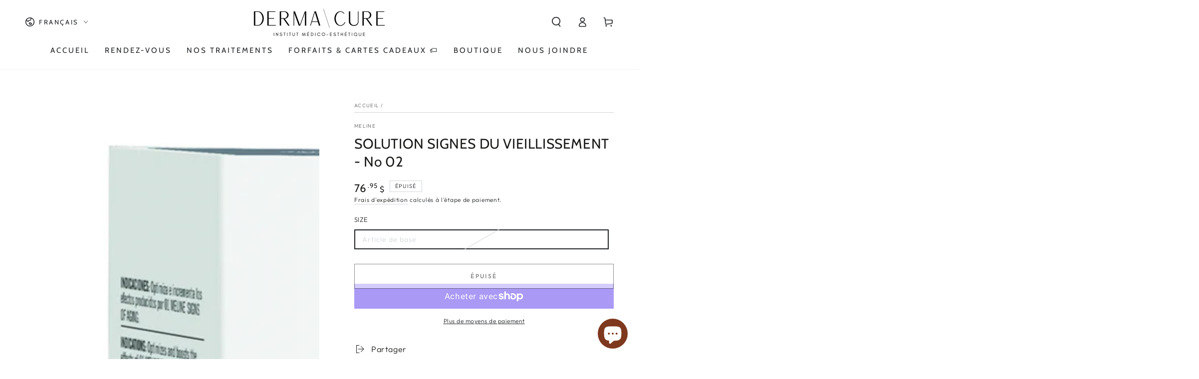

--- FILE ---
content_type: text/html; charset=utf-8
request_url: https://derma-cure.ca/products/solution-signes-du-vieillissement-no-02
body_size: 47185
content:








    
        
        
        
    

    
    
        
        
         
    

    
    
        
        
        
    

    
    
        
        
        
    



<!doctype html>
<html class="no-js" lang="fr">
  <head>

    

    

    

    


  <!-- BEGIN NOVEL SNIPPET --><!-- END NOVEL SNIPPET --><link href="//derma-cure.ca/cdn/shop/t/5/assets/tiny.content.min.css?v=3046" rel="stylesheet" type="text/css" media="all" />
    <meta charset="utf-8">
    <meta http-equiv="X-UA-Compatible" content="IE=edge">
    <meta name="viewport" content="width=device-width,initial-scale=1">
    <meta name="theme-color" content="">
    <link rel="canonical" href="https://derma-cure.ca/products/solution-signes-du-vieillissement-no-02">
    <link rel="preconnect" href="https://cdn.shopify.com" crossorigin><link rel="icon" type="image/png" href="//derma-cure.ca/cdn/shop/files/2.png?crop=center&height=32&v=1662049853&width=32"><link rel="preconnect" href="https://fonts.shopifycdn.com" crossorigin><title>
      SOLUTION SIGNES DU VIEILLISSEMENT - No 02
 &ndash; DERMA-CURE | Institut d’esthétique</title>

<meta property="og:site_name" content="DERMA-CURE | Institut d’esthétique">
<meta property="og:url" content="https://derma-cure.ca/products/solution-signes-du-vieillissement-no-02">
<meta property="og:title" content="SOLUTION SIGNES DU VIEILLISSEMENT - No 02">
<meta property="og:type" content="product">
<meta property="og:description" content="Nous sommes DERMA-CURE, spécialisé dans une large gamme de soins pour le corps et le visage. Nous prenons soin de tous les types de peau. Votre bien-être est notre priorité. Nous sommes experts en traitements laser, soins du visage détente ou spécifique et massothérapie."><meta property="og:image" content="http://derma-cure.ca/cdn/shop/products/original_2e74f18d-a48a-46e0-a629-9b9b26786938.png?v=1668193668">
  <meta property="og:image:secure_url" content="https://derma-cure.ca/cdn/shop/products/original_2e74f18d-a48a-46e0-a629-9b9b26786938.png?v=1668193668">
  <meta property="og:image:width" content="780">
  <meta property="og:image:height" content="1240"><meta property="og:price:amount" content="76.95">
  <meta property="og:price:currency" content="CAD"><meta name="twitter:card" content="summary_large_image">
<meta name="twitter:title" content="SOLUTION SIGNES DU VIEILLISSEMENT - No 02">
<meta name="twitter:description" content="Nous sommes DERMA-CURE, spécialisé dans une large gamme de soins pour le corps et le visage. Nous prenons soin de tous les types de peau. Votre bien-être est notre priorité. Nous sommes experts en traitements laser, soins du visage détente ou spécifique et massothérapie.">

    <script src="//derma-cure.ca/cdn/shop/t/5/assets/vendor-v4.js" defer="defer"></script>
    <script src="//derma-cure.ca/cdn/shop/t/5/assets/global.js?v=167780766185001904771683655750" defer="defer"></script>
    <script>window.performance && window.performance.mark && window.performance.mark('shopify.content_for_header.start');</script><meta name="facebook-domain-verification" content="9n3lg3caxjx1i0kolrq7ruhen6icdt">
<meta name="google-site-verification" content="2RXIjra9mtFoNNhofcMRAU-roUV0CTQbSqrPao5va8g">
<meta id="shopify-digital-wallet" name="shopify-digital-wallet" content="/65999143140/digital_wallets/dialog">
<meta name="shopify-checkout-api-token" content="ed39ad378abe8833b4ea0b1ae85a1920">
<link rel="alternate" hreflang="x-default" href="https://derma-cure.ca/products/solution-signes-du-vieillissement-no-02">
<link rel="alternate" hreflang="fr" href="https://derma-cure.ca/products/solution-signes-du-vieillissement-no-02">
<link rel="alternate" hreflang="en" href="https://derma-cure.ca/en/products/solution-signes-du-vieillissement-no-02">
<link rel="alternate" type="application/json+oembed" href="https://derma-cure.ca/products/solution-signes-du-vieillissement-no-02.oembed">
<script async="async" src="/checkouts/internal/preloads.js?locale=fr-CA"></script>
<link rel="preconnect" href="https://shop.app" crossorigin="anonymous">
<script async="async" src="https://shop.app/checkouts/internal/preloads.js?locale=fr-CA&shop_id=65999143140" crossorigin="anonymous"></script>
<script id="apple-pay-shop-capabilities" type="application/json">{"shopId":65999143140,"countryCode":"CA","currencyCode":"CAD","merchantCapabilities":["supports3DS"],"merchantId":"gid:\/\/shopify\/Shop\/65999143140","merchantName":"DERMA-CURE | Institut d’esthétique","requiredBillingContactFields":["postalAddress","email","phone"],"requiredShippingContactFields":["postalAddress","email","phone"],"shippingType":"shipping","supportedNetworks":["visa","masterCard","amex","interac","jcb"],"total":{"type":"pending","label":"DERMA-CURE | Institut d’esthétique","amount":"1.00"},"shopifyPaymentsEnabled":true,"supportsSubscriptions":true}</script>
<script id="shopify-features" type="application/json">{"accessToken":"ed39ad378abe8833b4ea0b1ae85a1920","betas":["rich-media-storefront-analytics"],"domain":"derma-cure.ca","predictiveSearch":true,"shopId":65999143140,"locale":"fr"}</script>
<script>var Shopify = Shopify || {};
Shopify.shop = "derma-cure-institut-desthetique.myshopify.com";
Shopify.locale = "fr";
Shopify.currency = {"active":"CAD","rate":"1.0"};
Shopify.country = "CA";
Shopify.theme = {"name":"Be Yours","id":136588656868,"schema_name":"Be Yours","schema_version":"6.9.1","theme_store_id":1399,"role":"main"};
Shopify.theme.handle = "null";
Shopify.theme.style = {"id":null,"handle":null};
Shopify.cdnHost = "derma-cure.ca/cdn";
Shopify.routes = Shopify.routes || {};
Shopify.routes.root = "/";</script>
<script type="module">!function(o){(o.Shopify=o.Shopify||{}).modules=!0}(window);</script>
<script>!function(o){function n(){var o=[];function n(){o.push(Array.prototype.slice.apply(arguments))}return n.q=o,n}var t=o.Shopify=o.Shopify||{};t.loadFeatures=n(),t.autoloadFeatures=n()}(window);</script>
<script>
  window.ShopifyPay = window.ShopifyPay || {};
  window.ShopifyPay.apiHost = "shop.app\/pay";
  window.ShopifyPay.redirectState = null;
</script>
<script id="shop-js-analytics" type="application/json">{"pageType":"product"}</script>
<script defer="defer" async type="module" src="//derma-cure.ca/cdn/shopifycloud/shop-js/modules/v2/client.init-shop-cart-sync_Lpn8ZOi5.fr.esm.js"></script>
<script defer="defer" async type="module" src="//derma-cure.ca/cdn/shopifycloud/shop-js/modules/v2/chunk.common_X4Hu3kma.esm.js"></script>
<script defer="defer" async type="module" src="//derma-cure.ca/cdn/shopifycloud/shop-js/modules/v2/chunk.modal_BV0V5IrV.esm.js"></script>
<script type="module">
  await import("//derma-cure.ca/cdn/shopifycloud/shop-js/modules/v2/client.init-shop-cart-sync_Lpn8ZOi5.fr.esm.js");
await import("//derma-cure.ca/cdn/shopifycloud/shop-js/modules/v2/chunk.common_X4Hu3kma.esm.js");
await import("//derma-cure.ca/cdn/shopifycloud/shop-js/modules/v2/chunk.modal_BV0V5IrV.esm.js");

  window.Shopify.SignInWithShop?.initShopCartSync?.({"fedCMEnabled":true,"windoidEnabled":true});

</script>
<script>
  window.Shopify = window.Shopify || {};
  if (!window.Shopify.featureAssets) window.Shopify.featureAssets = {};
  window.Shopify.featureAssets['shop-js'] = {"shop-cart-sync":["modules/v2/client.shop-cart-sync_hBo3gat_.fr.esm.js","modules/v2/chunk.common_X4Hu3kma.esm.js","modules/v2/chunk.modal_BV0V5IrV.esm.js"],"init-fed-cm":["modules/v2/client.init-fed-cm_BoVeauXL.fr.esm.js","modules/v2/chunk.common_X4Hu3kma.esm.js","modules/v2/chunk.modal_BV0V5IrV.esm.js"],"init-shop-email-lookup-coordinator":["modules/v2/client.init-shop-email-lookup-coordinator_CX4-Y-CZ.fr.esm.js","modules/v2/chunk.common_X4Hu3kma.esm.js","modules/v2/chunk.modal_BV0V5IrV.esm.js"],"init-windoid":["modules/v2/client.init-windoid_iuUmw7cp.fr.esm.js","modules/v2/chunk.common_X4Hu3kma.esm.js","modules/v2/chunk.modal_BV0V5IrV.esm.js"],"shop-button":["modules/v2/client.shop-button_DumFxEIo.fr.esm.js","modules/v2/chunk.common_X4Hu3kma.esm.js","modules/v2/chunk.modal_BV0V5IrV.esm.js"],"shop-cash-offers":["modules/v2/client.shop-cash-offers_BPdnZcGX.fr.esm.js","modules/v2/chunk.common_X4Hu3kma.esm.js","modules/v2/chunk.modal_BV0V5IrV.esm.js"],"shop-toast-manager":["modules/v2/client.shop-toast-manager_sjv6XvZD.fr.esm.js","modules/v2/chunk.common_X4Hu3kma.esm.js","modules/v2/chunk.modal_BV0V5IrV.esm.js"],"init-shop-cart-sync":["modules/v2/client.init-shop-cart-sync_Lpn8ZOi5.fr.esm.js","modules/v2/chunk.common_X4Hu3kma.esm.js","modules/v2/chunk.modal_BV0V5IrV.esm.js"],"init-customer-accounts-sign-up":["modules/v2/client.init-customer-accounts-sign-up_DQVKlaja.fr.esm.js","modules/v2/client.shop-login-button_DkHUpD44.fr.esm.js","modules/v2/chunk.common_X4Hu3kma.esm.js","modules/v2/chunk.modal_BV0V5IrV.esm.js"],"pay-button":["modules/v2/client.pay-button_DN6Ek-nh.fr.esm.js","modules/v2/chunk.common_X4Hu3kma.esm.js","modules/v2/chunk.modal_BV0V5IrV.esm.js"],"init-customer-accounts":["modules/v2/client.init-customer-accounts_BQOJrVdv.fr.esm.js","modules/v2/client.shop-login-button_DkHUpD44.fr.esm.js","modules/v2/chunk.common_X4Hu3kma.esm.js","modules/v2/chunk.modal_BV0V5IrV.esm.js"],"avatar":["modules/v2/client.avatar_BTnouDA3.fr.esm.js"],"init-shop-for-new-customer-accounts":["modules/v2/client.init-shop-for-new-customer-accounts_DW7xpOCZ.fr.esm.js","modules/v2/client.shop-login-button_DkHUpD44.fr.esm.js","modules/v2/chunk.common_X4Hu3kma.esm.js","modules/v2/chunk.modal_BV0V5IrV.esm.js"],"shop-follow-button":["modules/v2/client.shop-follow-button_CXr7UFuQ.fr.esm.js","modules/v2/chunk.common_X4Hu3kma.esm.js","modules/v2/chunk.modal_BV0V5IrV.esm.js"],"checkout-modal":["modules/v2/client.checkout-modal_CXg0VCPn.fr.esm.js","modules/v2/chunk.common_X4Hu3kma.esm.js","modules/v2/chunk.modal_BV0V5IrV.esm.js"],"shop-login-button":["modules/v2/client.shop-login-button_DkHUpD44.fr.esm.js","modules/v2/chunk.common_X4Hu3kma.esm.js","modules/v2/chunk.modal_BV0V5IrV.esm.js"],"lead-capture":["modules/v2/client.lead-capture_C9SxlK5K.fr.esm.js","modules/v2/chunk.common_X4Hu3kma.esm.js","modules/v2/chunk.modal_BV0V5IrV.esm.js"],"shop-login":["modules/v2/client.shop-login_DQBEMTrD.fr.esm.js","modules/v2/chunk.common_X4Hu3kma.esm.js","modules/v2/chunk.modal_BV0V5IrV.esm.js"],"payment-terms":["modules/v2/client.payment-terms_CokxZuo0.fr.esm.js","modules/v2/chunk.common_X4Hu3kma.esm.js","modules/v2/chunk.modal_BV0V5IrV.esm.js"]};
</script>
<script>(function() {
  var isLoaded = false;
  function asyncLoad() {
    if (isLoaded) return;
    isLoaded = true;
    var urls = ["https:\/\/chimpstatic.com\/mcjs-connected\/js\/users\/c02d663655f7a546c2fdda179\/9f0a825a93463d5bd6d1fb402.js?shop=derma-cure-institut-desthetique.myshopify.com","\/\/cdn.shopify.com\/proxy\/1281277621196ebddcfa47caf90467210dc9cdd92d7fb006de8bf32daf4e791e\/api.goaffpro.com\/loader.js?shop=derma-cure-institut-desthetique.myshopify.com\u0026sp-cache-control=cHVibGljLCBtYXgtYWdlPTkwMA"];
    for (var i = 0; i < urls.length; i++) {
      var s = document.createElement('script');
      s.type = 'text/javascript';
      s.async = true;
      s.src = urls[i];
      var x = document.getElementsByTagName('script')[0];
      x.parentNode.insertBefore(s, x);
    }
  };
  if(window.attachEvent) {
    window.attachEvent('onload', asyncLoad);
  } else {
    window.addEventListener('load', asyncLoad, false);
  }
})();</script>
<script id="__st">var __st={"a":65999143140,"offset":-18000,"reqid":"118eafe5-b91f-44b8-8860-acabb32e691f-1769790149","pageurl":"derma-cure.ca\/products\/solution-signes-du-vieillissement-no-02","u":"ec1cf58ba582","p":"product","rtyp":"product","rid":7880445231332};</script>
<script>window.ShopifyPaypalV4VisibilityTracking = true;</script>
<script id="captcha-bootstrap">!function(){'use strict';const t='contact',e='account',n='new_comment',o=[[t,t],['blogs',n],['comments',n],[t,'customer']],c=[[e,'customer_login'],[e,'guest_login'],[e,'recover_customer_password'],[e,'create_customer']],r=t=>t.map((([t,e])=>`form[action*='/${t}']:not([data-nocaptcha='true']) input[name='form_type'][value='${e}']`)).join(','),a=t=>()=>t?[...document.querySelectorAll(t)].map((t=>t.form)):[];function s(){const t=[...o],e=r(t);return a(e)}const i='password',u='form_key',d=['recaptcha-v3-token','g-recaptcha-response','h-captcha-response',i],f=()=>{try{return window.sessionStorage}catch{return}},m='__shopify_v',_=t=>t.elements[u];function p(t,e,n=!1){try{const o=window.sessionStorage,c=JSON.parse(o.getItem(e)),{data:r}=function(t){const{data:e,action:n}=t;return t[m]||n?{data:e,action:n}:{data:t,action:n}}(c);for(const[e,n]of Object.entries(r))t.elements[e]&&(t.elements[e].value=n);n&&o.removeItem(e)}catch(o){console.error('form repopulation failed',{error:o})}}const l='form_type',E='cptcha';function T(t){t.dataset[E]=!0}const w=window,h=w.document,L='Shopify',v='ce_forms',y='captcha';let A=!1;((t,e)=>{const n=(g='f06e6c50-85a8-45c8-87d0-21a2b65856fe',I='https://cdn.shopify.com/shopifycloud/storefront-forms-hcaptcha/ce_storefront_forms_captcha_hcaptcha.v1.5.2.iife.js',D={infoText:'Protégé par hCaptcha',privacyText:'Confidentialité',termsText:'Conditions'},(t,e,n)=>{const o=w[L][v],c=o.bindForm;if(c)return c(t,g,e,D).then(n);var r;o.q.push([[t,g,e,D],n]),r=I,A||(h.body.append(Object.assign(h.createElement('script'),{id:'captcha-provider',async:!0,src:r})),A=!0)});var g,I,D;w[L]=w[L]||{},w[L][v]=w[L][v]||{},w[L][v].q=[],w[L][y]=w[L][y]||{},w[L][y].protect=function(t,e){n(t,void 0,e),T(t)},Object.freeze(w[L][y]),function(t,e,n,w,h,L){const[v,y,A,g]=function(t,e,n){const i=e?o:[],u=t?c:[],d=[...i,...u],f=r(d),m=r(i),_=r(d.filter((([t,e])=>n.includes(e))));return[a(f),a(m),a(_),s()]}(w,h,L),I=t=>{const e=t.target;return e instanceof HTMLFormElement?e:e&&e.form},D=t=>v().includes(t);t.addEventListener('submit',(t=>{const e=I(t);if(!e)return;const n=D(e)&&!e.dataset.hcaptchaBound&&!e.dataset.recaptchaBound,o=_(e),c=g().includes(e)&&(!o||!o.value);(n||c)&&t.preventDefault(),c&&!n&&(function(t){try{if(!f())return;!function(t){const e=f();if(!e)return;const n=_(t);if(!n)return;const o=n.value;o&&e.removeItem(o)}(t);const e=Array.from(Array(32),(()=>Math.random().toString(36)[2])).join('');!function(t,e){_(t)||t.append(Object.assign(document.createElement('input'),{type:'hidden',name:u})),t.elements[u].value=e}(t,e),function(t,e){const n=f();if(!n)return;const o=[...t.querySelectorAll(`input[type='${i}']`)].map((({name:t})=>t)),c=[...d,...o],r={};for(const[a,s]of new FormData(t).entries())c.includes(a)||(r[a]=s);n.setItem(e,JSON.stringify({[m]:1,action:t.action,data:r}))}(t,e)}catch(e){console.error('failed to persist form',e)}}(e),e.submit())}));const S=(t,e)=>{t&&!t.dataset[E]&&(n(t,e.some((e=>e===t))),T(t))};for(const o of['focusin','change'])t.addEventListener(o,(t=>{const e=I(t);D(e)&&S(e,y())}));const B=e.get('form_key'),M=e.get(l),P=B&&M;t.addEventListener('DOMContentLoaded',(()=>{const t=y();if(P)for(const e of t)e.elements[l].value===M&&p(e,B);[...new Set([...A(),...v().filter((t=>'true'===t.dataset.shopifyCaptcha))])].forEach((e=>S(e,t)))}))}(h,new URLSearchParams(w.location.search),n,t,e,['guest_login'])})(!0,!0)}();</script>
<script integrity="sha256-4kQ18oKyAcykRKYeNunJcIwy7WH5gtpwJnB7kiuLZ1E=" data-source-attribution="shopify.loadfeatures" defer="defer" src="//derma-cure.ca/cdn/shopifycloud/storefront/assets/storefront/load_feature-a0a9edcb.js" crossorigin="anonymous"></script>
<script crossorigin="anonymous" defer="defer" src="//derma-cure.ca/cdn/shopifycloud/storefront/assets/shopify_pay/storefront-65b4c6d7.js?v=20250812"></script>
<script data-source-attribution="shopify.dynamic_checkout.dynamic.init">var Shopify=Shopify||{};Shopify.PaymentButton=Shopify.PaymentButton||{isStorefrontPortableWallets:!0,init:function(){window.Shopify.PaymentButton.init=function(){};var t=document.createElement("script");t.src="https://derma-cure.ca/cdn/shopifycloud/portable-wallets/latest/portable-wallets.fr.js",t.type="module",document.head.appendChild(t)}};
</script>
<script data-source-attribution="shopify.dynamic_checkout.buyer_consent">
  function portableWalletsHideBuyerConsent(e){var t=document.getElementById("shopify-buyer-consent"),n=document.getElementById("shopify-subscription-policy-button");t&&n&&(t.classList.add("hidden"),t.setAttribute("aria-hidden","true"),n.removeEventListener("click",e))}function portableWalletsShowBuyerConsent(e){var t=document.getElementById("shopify-buyer-consent"),n=document.getElementById("shopify-subscription-policy-button");t&&n&&(t.classList.remove("hidden"),t.removeAttribute("aria-hidden"),n.addEventListener("click",e))}window.Shopify?.PaymentButton&&(window.Shopify.PaymentButton.hideBuyerConsent=portableWalletsHideBuyerConsent,window.Shopify.PaymentButton.showBuyerConsent=portableWalletsShowBuyerConsent);
</script>
<script data-source-attribution="shopify.dynamic_checkout.cart.bootstrap">document.addEventListener("DOMContentLoaded",(function(){function t(){return document.querySelector("shopify-accelerated-checkout-cart, shopify-accelerated-checkout")}if(t())Shopify.PaymentButton.init();else{new MutationObserver((function(e,n){t()&&(Shopify.PaymentButton.init(),n.disconnect())})).observe(document.body,{childList:!0,subtree:!0})}}));
</script>
<link id="shopify-accelerated-checkout-styles" rel="stylesheet" media="screen" href="https://derma-cure.ca/cdn/shopifycloud/portable-wallets/latest/accelerated-checkout-backwards-compat.css" crossorigin="anonymous">
<style id="shopify-accelerated-checkout-cart">
        #shopify-buyer-consent {
  margin-top: 1em;
  display: inline-block;
  width: 100%;
}

#shopify-buyer-consent.hidden {
  display: none;
}

#shopify-subscription-policy-button {
  background: none;
  border: none;
  padding: 0;
  text-decoration: underline;
  font-size: inherit;
  cursor: pointer;
}

#shopify-subscription-policy-button::before {
  box-shadow: none;
}

      </style>
<script id="sections-script" data-sections="header,footer" defer="defer" src="//derma-cure.ca/cdn/shop/t/5/compiled_assets/scripts.js?v=3046"></script>
<script>window.performance && window.performance.mark && window.performance.mark('shopify.content_for_header.end');</script>
<style data-shopify>@font-face {
  font-family: Outfit;
  font-weight: 300;
  font-style: normal;
  font-display: swap;
  src: url("//derma-cure.ca/cdn/fonts/outfit/outfit_n3.8c97ae4c4fac7c2ea467a6dc784857f4de7e0e37.woff2") format("woff2"),
       url("//derma-cure.ca/cdn/fonts/outfit/outfit_n3.b50a189ccde91f9bceee88f207c18c09f0b62a7b.woff") format("woff");
}

  @font-face {
  font-family: Outfit;
  font-weight: 600;
  font-style: normal;
  font-display: swap;
  src: url("//derma-cure.ca/cdn/fonts/outfit/outfit_n6.dfcbaa80187851df2e8384061616a8eaa1702fdc.woff2") format("woff2"),
       url("//derma-cure.ca/cdn/fonts/outfit/outfit_n6.88384e9fc3e36038624caccb938f24ea8008a91d.woff") format("woff");
}

  
  
  @font-face {
  font-family: Cabin;
  font-weight: 400;
  font-style: normal;
  font-display: swap;
  src: url("//derma-cure.ca/cdn/fonts/cabin/cabin_n4.cefc6494a78f87584a6f312fea532919154f66fe.woff2") format("woff2"),
       url("//derma-cure.ca/cdn/fonts/cabin/cabin_n4.8c16611b00f59d27f4b27ce4328dfe514ce77517.woff") format("woff");
}

  @font-face {
  font-family: Cabin;
  font-weight: 600;
  font-style: normal;
  font-display: swap;
  src: url("//derma-cure.ca/cdn/fonts/cabin/cabin_n6.c6b1e64927bbec1c65aab7077888fb033480c4f7.woff2") format("woff2"),
       url("//derma-cure.ca/cdn/fonts/cabin/cabin_n6.6c2e65d54c893ad9f1390da3b810b8e6cf976a4f.woff") format("woff");
}


  :root {
    --be-yours-version: "6.9.1";
    --font-body-family: Outfit, sans-serif;
    --font-body-style: normal;
    --font-body-weight: 300;

    --font-heading-family: Cabin, sans-serif;
    --font-heading-style: normal;
    --font-heading-weight: 400;

    --font-body-scale: 1.0;
    --font-heading-scale: 1.0;

    --font-navigation-family: var(--font-heading-family);
    --font-navigation-size: 15px;
    --font-navigation-weight: var(--font-heading-weight);
    --font-button-family: var(--font-body-family);
    --font-button-size: 12px;
    --font-button-baseline: 0rem;
    --font-price-family: var(--font-heading-family);
    --font-price-scale: var(--font-heading-scale);

    --color-base-text: 33, 35, 38;
    --color-base-background: 255, 255, 255;
    --color-base-solid-button-labels: 255, 255, 255;
    --color-base-outline-button-labels: 26, 27, 24;
    --color-base-accent: 0, 0, 0;
    --color-base-heading: 26, 27, 24;
    --color-base-border: 210, 213, 217;
    --color-placeholder: 243, 243, 243;
    --color-overlay: 33, 35, 38;
    --color-keyboard-focus: 135, 173, 245;
    --color-shadow: 168, 232, 226;
    --shadow-opacity: 1;

    --color-background-dark: 235, 235, 235;
    --color-price: #1a1b18;
    --color-sale-price: #d72c0d;
    --color-reviews: #ffb503;
    --color-critical: #d72c0d;
    --color-success: #008060;

    --payment-terms-background-color: #ffffff;
    --page-width: 160rem;
    --page-width-margin: 0rem;

    --card-color-scheme: var(--color-placeholder);
    --card-text-alignment: left;
    --card-flex-alignment: flex-left;
    --card-image-padding: 0px;
    --card-border-width: 0px;
    --card-radius: 0px;
    --card-shadow-horizontal-offset: 0px;
    --card-shadow-vertical-offset: 0px;
    
    --button-radius: 0px;
    --button-border-width: 1px;
    --button-shadow-horizontal-offset: 0px;
    --button-shadow-vertical-offset: 0px;

    --spacing-sections-desktop: 0px;
    --spacing-sections-mobile: 0px;
  }

  *,
  *::before,
  *::after {
    box-sizing: inherit;
  }

  html {
    box-sizing: border-box;
    font-size: calc(var(--font-body-scale) * 62.5%);
    height: 100%;
  }

  body {
    min-height: 100%;
    margin: 0;
    font-size: 1.5rem;
    letter-spacing: 0.06rem;
    line-height: calc(1 + 0.8 / var(--font-body-scale));
    font-family: var(--font-body-family);
    font-style: var(--font-body-style);
    font-weight: var(--font-body-weight);
  }

  @media screen and (min-width: 750px) {
    body {
      font-size: 1.6rem;
    }
  }</style><link href="//derma-cure.ca/cdn/shop/t/5/assets/base.css?v=95147607049291226611683655748" rel="stylesheet" type="text/css" media="all" /><link rel="preload" as="font" href="//derma-cure.ca/cdn/fonts/outfit/outfit_n3.8c97ae4c4fac7c2ea467a6dc784857f4de7e0e37.woff2" type="font/woff2" crossorigin><link rel="preload" as="font" href="//derma-cure.ca/cdn/fonts/cabin/cabin_n4.cefc6494a78f87584a6f312fea532919154f66fe.woff2" type="font/woff2" crossorigin><link rel="stylesheet" href="//derma-cure.ca/cdn/shop/t/5/assets/component-predictive-search.css?v=21505439471608135461683655749" media="print" onload="this.media='all'"><link rel="stylesheet" href="//derma-cure.ca/cdn/shop/t/5/assets/component-quick-view.css?v=147330403504832757041683655750" media="print" onload="this.media='all'"><link rel="stylesheet" href="//derma-cure.ca/cdn/shop/t/5/assets/component-color-swatches.css?v=128638073195889574301683655749" media="print" onload="this.media='all'"><script>document.documentElement.className = document.documentElement.className.replace('no-js', 'js');</script>
<!-- Balise Google ici -->
<!-- Google tag (gtag.js) -->
<script async src="https://www.googletagmanager.com/gtag/js?id=AW-17070440283"></script>
<script>
  window.dataLayer = window.dataLayer || [];
  function gtag(){dataLayer.push(arguments);}
  gtag('js', new Date());

  gtag('config', 'AW-17070440283');
</script>
<!-- BEGIN app block: shopify://apps/consentik-cookie/blocks/omega-cookies-notification/13cba824-a338-452e-9b8e-c83046a79f21 --><script type="text/javascript" src="https://cdn.shopify.com/extensions/019bf990-d4a3-7fe0-a60b-2456709361bc/consentik-ex-202601261609/assets/jQueryOT.min.js" defer></script>

<script>
    window.otCKAppData = {};
    var otCKRequestDataInfo = {};
    var otCKRootLink = '';
    var otCKSettings = {};
    window.OCBCookies = []
    window.OCBCategories = []
    window['otkConsent'] = window['otkConsent'] || {};
    window.otJQuerySource = "https://cdn.shopify.com/extensions/019bf990-d4a3-7fe0-a60b-2456709361bc/consentik-ex-202601261609/assets/jQueryOT.min.js"
</script>



    <script>
        console.log('UN ACTIVE CROSS', )
        function __remvoveCookie(name) {
            document.cookie = name + '=; expires=Thu, 01 Jan 1970 00:00:00 UTC; path=/;';
        }

        __remvoveCookie('__cross_accepted');
    </script>




    <script>
        otCKRequestDataInfo = {"isGoogleLogged":false,"requiredLoginText":"Please login to request","requestSendingText":"Request sending...","requestSentText":"Request sent"};
    </script>


    <script>
        let otCKEnableDebugger = 0;
    </script>




    <script>
        window.cstCookiesData = {"rootLink":"https://apps.consentik.com/consentik","cookies":[{"id":13327783,"cookie_status":true,"cookie_name":"_ab","cookie_description":"Used in connection with access to admin.","category_id":37126,"platform":"Shopify","domain":"shopify.com","retention_period":"session","privacy_link":null,"wildcard":false,"expired_time":"session","type":null},{"id":13327784,"cookie_status":true,"cookie_name":"_secure_session_id","cookie_description":"Used in connection with navigation through a storefront.\r\n","category_id":37126,"platform":"Shopify","domain":"shopify.com","retention_period":"session","privacy_link":null,"wildcard":false,"expired_time":"session","type":null},{"id":13327785,"cookie_status":true,"cookie_name":"Cart","cookie_description":"Used in connection with shopping cart.\r\n","category_id":37126,"platform":"Shopify","domain":"shopify.com","retention_period":"14 days","privacy_link":null,"wildcard":false,"expired_time":"14 days","type":null},{"id":13327786,"cookie_status":true,"cookie_name":"cart_currency","cookie_description":"Used in connection with shopping cart.\r\n","category_id":37126,"platform":"Shopify","domain":"shopify.com","retention_period":"14 days","privacy_link":null,"wildcard":false,"expired_time":"14 days","type":null},{"id":13327787,"cookie_status":true,"cookie_name":"cart_sig","cookie_description":"Used in connection with checkout.\r\n","category_id":37126,"platform":"Shopify","domain":"shopify.com","retention_period":"14 days","privacy_link":null,"wildcard":false,"expired_time":"14 days","type":null},{"id":13327788,"cookie_status":true,"cookie_name":"cart_ts","cookie_description":"Used in connection with checkout.\r\n","category_id":37126,"platform":"Shopify","domain":"shopify.com","retention_period":"14 days","privacy_link":null,"wildcard":false,"expired_time":"14 days","type":null},{"id":13327789,"cookie_status":true,"cookie_name":"cart_ver","cookie_description":"Used in connection with shopping cart.\r\n","category_id":37126,"platform":"Shopify","domain":"","retention_period":"2 weeks","privacy_link":null,"wildcard":false,"expired_time":"2 weeks","type":null},{"id":13327790,"cookie_status":true,"cookie_name":"checkout","cookie_description":"Used in connection with checkout.\r\n","category_id":37126,"platform":null,"domain":null,"retention_period":null,"privacy_link":null,"wildcard":false,"expired_time":null,"type":null},{"id":13327791,"cookie_status":true,"cookie_name":"checkout_token","cookie_description":"Used in connection with checkout.\r\n","category_id":37126,"platform":"Shopify","domain":"shopify.com","retention_period":"14 days","privacy_link":null,"wildcard":false,"expired_time":"14 days","type":null},{"id":13327792,"cookie_status":true,"cookie_name":"cookietest","cookie_description":"Used in connection with navigation through a storefront.\r\n","category_id":37126,"platform":null,"domain":null,"retention_period":null,"privacy_link":null,"wildcard":false,"expired_time":null,"type":null},{"id":13327793,"cookie_status":true,"cookie_name":"master_device_id","cookie_description":"Used in connection with merchant login.\r\n","category_id":37126,"platform":null,"domain":null,"retention_period":null,"privacy_link":null,"wildcard":false,"expired_time":null,"type":null},{"id":13327794,"cookie_status":true,"cookie_name":"previous_checkout_token\t","cookie_description":"Used in connection with checkout.\r\n","category_id":37126,"platform":null,"domain":null,"retention_period":null,"privacy_link":null,"wildcard":false,"expired_time":null,"type":null},{"id":13327795,"cookie_status":true,"cookie_name":"previous_step","cookie_description":"Used in connection with checkout.\r\n","category_id":37126,"platform":null,"domain":null,"retention_period":null,"privacy_link":null,"wildcard":false,"expired_time":null,"type":null},{"id":13327796,"cookie_status":true,"cookie_name":"remember_me","cookie_description":"Used in connection with checkout.\r\n","category_id":37126,"platform":null,"domain":null,"retention_period":null,"privacy_link":null,"wildcard":false,"expired_time":null,"type":null},{"id":13327797,"cookie_status":true,"cookie_name":"Secret","cookie_description":"Used in connection with checkout.\r\n","category_id":37126,"platform":"Shopify","domain":"shopify.com","retention_period":"14 days","privacy_link":null,"wildcard":false,"expired_time":"14 days","type":null},{"id":13327798,"cookie_status":true,"cookie_name":"Secure_customer_sig","cookie_description":"Used in connection with customer login.\r\n","category_id":37126,"platform":"Shopify","domain":"shopify.com","retention_period":"2 years","privacy_link":null,"wildcard":false,"expired_time":"2 years","type":null},{"id":13327799,"cookie_status":true,"cookie_name":"storefront_digest","cookie_description":"Used in connection with customer login.\r\n","category_id":37126,"platform":"Shopify","domain":"shopify.com","retention_period":"2 years","privacy_link":null,"wildcard":false,"expired_time":"2 years","type":null},{"id":13327800,"cookie_status":true,"cookie_name":"_shopify_country\t","cookie_description":"Used in connection with checkout.\r\n","category_id":37126,"platform":null,"domain":null,"retention_period":null,"privacy_link":null,"wildcard":false,"expired_time":null,"type":null},{"id":13327801,"cookie_status":true,"cookie_name":"_shopify_m","cookie_description":"Used for managing customer privacy settings.\r\n","category_id":37126,"platform":null,"domain":null,"retention_period":null,"privacy_link":null,"wildcard":false,"expired_time":null,"type":null},{"id":13327802,"cookie_status":true,"cookie_name":"_shopify_tm","cookie_description":"Used for managing customer privacy settings.\r\n","category_id":37126,"platform":null,"domain":null,"retention_period":null,"privacy_link":null,"wildcard":false,"expired_time":null,"type":null},{"id":13327803,"cookie_status":true,"cookie_name":"_shopify_tw","cookie_description":"Used for managing customer privacy settings.\r\n","category_id":37126,"platform":null,"domain":null,"retention_period":null,"privacy_link":null,"wildcard":false,"expired_time":null,"type":null},{"id":13327804,"cookie_status":true,"cookie_name":"_storefront_u","cookie_description":"Used to facilitate updating customer account information.","category_id":37126,"platform":null,"domain":null,"retention_period":null,"privacy_link":null,"wildcard":false,"expired_time":null,"type":null},{"id":13327805,"cookie_status":true,"cookie_name":"_tracking_consent","cookie_description":"Tracking preferences.\r\n","category_id":37126,"platform":"Shopify","domain":"shopify.com","retention_period":"2 years","privacy_link":null,"wildcard":false,"expired_time":"2 years","type":null},{"id":13327806,"cookie_status":true,"cookie_name":"tracked_start_checkout\t","cookie_description":"Used in connection with checkout.\r\n","category_id":37126,"platform":null,"domain":null,"retention_period":null,"privacy_link":null,"wildcard":false,"expired_time":null,"type":null},{"id":13327807,"cookie_status":true,"cookie_name":"_Brochure_session","cookie_description":"Used in connection with browsing through site.\r\n","category_id":37126,"platform":"Shopify","domain":"shopify.com","retention_period":"2 years","privacy_link":null,"wildcard":false,"expired_time":"2 years","type":null},{"id":13327808,"cookie_status":true,"cookie_name":"identity_state","cookie_description":"Used in connection with customer authentication","category_id":37126,"platform":null,"domain":null,"retention_period":null,"privacy_link":null,"wildcard":false,"expired_time":null,"type":null},{"id":13327809,"cookie_status":true,"cookie_name":"identity_state_<<id>>","cookie_description":"Used in connection with customer authentication","category_id":37126,"platform":null,"domain":null,"retention_period":null,"privacy_link":null,"wildcard":false,"expired_time":null,"type":null},{"id":13327810,"cookie_status":true,"cookie_name":"identity_customer_account_number","cookie_description":"Used in connection with customer authentication","category_id":37126,"platform":null,"domain":null,"retention_period":null,"privacy_link":null,"wildcard":false,"expired_time":null,"type":null},{"id":13327811,"cookie_status":true,"cookie_name":"_customer_account_shop_sessions","cookie_description":"Used in combination with the _secure_account_session_id cookie to track a user's session for new customer accounts\t","category_id":37126,"platform":null,"domain":null,"retention_period":null,"privacy_link":null,"wildcard":false,"expired_time":null,"type":null},{"id":13327812,"cookie_status":true,"cookie_name":"_secure_account_session_id","cookie_description":"Used to track a user's session for new customer accounts","category_id":37126,"platform":null,"domain":null,"retention_period":null,"privacy_link":null,"wildcard":false,"expired_time":null,"type":null},{"id":13327813,"cookie_status":true,"cookie_name":"_cmp_a","cookie_description":"Used for managing customer privacy settings.","category_id":37126,"platform":"Shopify","domain":"","retention_period":"1 day","privacy_link":null,"wildcard":false,"expired_time":"1 day","type":null},{"id":13327814,"cookie_status":true,"cookie_name":"c","cookie_description":"Used in connection with checkout.","category_id":37126,"platform":"Adform","domain":"adform.net (3rd party)","retention_period":"60 days till 3650 days","privacy_link":null,"wildcard":false,"expired_time":"60 days till 3650 days","type":null},{"id":13327815,"cookie_status":true,"cookie_name":"customer_account_locale","cookie_description":"Used in connection with new customer accounts","category_id":37126,"platform":null,"domain":null,"retention_period":null,"privacy_link":null,"wildcard":false,"expired_time":null,"type":null},{"id":13327816,"cookie_status":true,"cookie_name":"dynamic_checkout_shown_on_cart","cookie_description":"Dient der Shop-Funktionalität, um den Einkauf und die Bezahlfunktion zu gewährleisten.","category_id":37126,"platform":"Shopify","domain":"shopify.com","retention_period":"30 minutes","privacy_link":null,"wildcard":false,"expired_time":"30 minutes","type":null},{"id":13327817,"cookie_status":true,"cookie_name":"hide_shopify_pay_for_checkout","cookie_description":"Used in connection with checkout.","category_id":37126,"platform":null,"domain":null,"retention_period":null,"privacy_link":null,"wildcard":false,"expired_time":null,"type":null},{"id":13327818,"cookie_status":true,"cookie_name":"keep_alive","cookie_description":"Used in connection with buyer localization.","category_id":37126,"platform":"Shopify","domain":"shopify.com","retention_period":"14 weeks","privacy_link":null,"wildcard":false,"expired_time":"14 weeks","type":null},{"id":13327819,"cookie_status":true,"cookie_name":"discount_code","cookie_description":"Used in connection with checkout.","category_id":37126,"platform":null,"domain":null,"retention_period":null,"privacy_link":null,"wildcard":false,"expired_time":null,"type":null},{"id":13327820,"cookie_status":true,"cookie_name":"shopify_pay","cookie_description":"Used in connection with checkout.","category_id":37126,"platform":null,"domain":null,"retention_period":null,"privacy_link":null,"wildcard":false,"expired_time":null,"type":null},{"id":13327821,"cookie_status":true,"cookie_name":"shopify_pay_redirect","cookie_description":"Used in connection with checkout.","category_id":37126,"platform":"Shopify","domain":"shopify.com","retention_period":"30 minutes, 3w or 1y depending on value","privacy_link":null,"wildcard":false,"expired_time":"30 minutes, 3w or 1y depending on value","type":null},{"id":13327822,"cookie_status":true,"cookie_name":"shop_pay_accelerated","cookie_description":"Used in connection with checkout.","category_id":37126,"platform":null,"domain":null,"retention_period":null,"privacy_link":null,"wildcard":false,"expired_time":null,"type":null},{"id":13327823,"cookie_status":true,"cookie_name":"source_name","cookie_description":"Used in combination with mobile apps to provide custom checkout behavior, when viewing a store from within a compatible mobile app.","category_id":37126,"platform":null,"domain":null,"retention_period":null,"privacy_link":null,"wildcard":false,"expired_time":null,"type":null},{"id":13327824,"cookie_status":true,"cookie_name":"checkout_session_lookup","cookie_description":"Used in connection with checkout.","category_id":37126,"platform":"Shopify","domain":"","retention_period":"3 weeks","privacy_link":null,"wildcard":false,"expired_time":"3 weeks","type":null},{"id":13327825,"cookie_status":true,"cookie_name":"checkout_prefill","cookie_description":"Used in connection with checkout.","category_id":37126,"platform":null,"domain":null,"retention_period":null,"privacy_link":null,"wildcard":false,"expired_time":null,"type":null},{"id":13327826,"cookie_status":true,"cookie_name":"checkout_queue_token","cookie_description":"Used in connection with checkout.","category_id":37126,"platform":null,"domain":null,"retention_period":null,"privacy_link":null,"wildcard":false,"expired_time":null,"type":null},{"id":13327827,"cookie_status":true,"cookie_name":"checkout_queue_checkout_token","cookie_description":"Used in connection with checkout.","category_id":37126,"platform":null,"domain":null,"retention_period":null,"privacy_link":null,"wildcard":false,"expired_time":null,"type":null},{"id":13327828,"cookie_status":true,"cookie_name":"checkout_worker_session","cookie_description":"Used in connection with checkout.","category_id":37126,"platform":null,"domain":null,"retention_period":null,"privacy_link":null,"wildcard":false,"expired_time":null,"type":null},{"id":13327829,"cookie_status":true,"cookie_name":"checkout_session_token","cookie_description":"Used in connection with checkout.","category_id":37126,"platform":"Shopify","domain":"","retention_period":"3 weeks","privacy_link":null,"wildcard":false,"expired_time":"3 weeks","type":null},{"id":13327830,"cookie_status":true,"cookie_name":"order","cookie_description":"Used in connection with order status page.","category_id":37126,"platform":null,"domain":null,"retention_period":null,"privacy_link":null,"wildcard":false,"expired_time":null,"type":null},{"id":13327831,"cookie_status":true,"cookie_name":"identity-state","cookie_description":"Used in connection with customer authentication","category_id":37126,"platform":null,"domain":null,"retention_period":null,"privacy_link":null,"wildcard":false,"expired_time":null,"type":null},{"id":13327832,"cookie_status":true,"cookie_name":"card_update_verification_id","cookie_description":"Used in connection with checkout.","category_id":37126,"platform":null,"domain":null,"retention_period":null,"privacy_link":null,"wildcard":false,"expired_time":null,"type":null},{"id":13327833,"cookie_status":true,"cookie_name":"customer_account_new_login","cookie_description":"Used in connection with customer authentication","category_id":37126,"platform":null,"domain":null,"retention_period":null,"privacy_link":null,"wildcard":false,"expired_time":null,"type":null},{"id":13327834,"cookie_status":true,"cookie_name":"customer_account_preview","cookie_description":"Used in connection with customer authentication","category_id":37126,"platform":null,"domain":null,"retention_period":null,"privacy_link":null,"wildcard":false,"expired_time":null,"type":null},{"id":13327835,"cookie_status":true,"cookie_name":"customer_payment_method","cookie_description":"Used in connection with checkout.","category_id":37126,"platform":null,"domain":null,"retention_period":null,"privacy_link":null,"wildcard":false,"expired_time":null,"type":null},{"id":13327836,"cookie_status":true,"cookie_name":"customer_shop_pay_agreement","cookie_description":"Used in connection with checkout","category_id":37126,"platform":null,"domain":null,"retention_period":null,"privacy_link":null,"wildcard":false,"expired_time":null,"type":null},{"id":13327837,"cookie_status":true,"cookie_name":"pay_update_intent_id","cookie_description":"Used in connection with checkout","category_id":37126,"platform":null,"domain":null,"retention_period":null,"privacy_link":null,"wildcard":false,"expired_time":null,"type":null},{"id":13327838,"cookie_status":true,"cookie_name":"localization","cookie_description":"Für die Lokalisierung und Bereitstellung lokaler Informationen. (z. B. Währung, Shop-Sprache)","category_id":37126,"platform":"Shopify","domain":"","retention_period":"2 weeks","privacy_link":null,"wildcard":false,"expired_time":"2 weeks","type":null},{"id":13327839,"cookie_status":true,"cookie_name":"profile_preview_token","cookie_description":"Used in connection with checkout.","category_id":37126,"platform":null,"domain":null,"retention_period":null,"privacy_link":null,"wildcard":false,"expired_time":null,"type":null},{"id":13327840,"cookie_status":true,"cookie_name":"login_with_shop_finalize","cookie_description":"Used in connection with customer authentication","category_id":37126,"platform":null,"domain":null,"retention_period":null,"privacy_link":null,"wildcard":false,"expired_time":null,"type":null},{"id":13327841,"cookie_status":true,"cookie_name":"preview_theme","cookie_description":"Used in connection with the theme editor","category_id":37126,"platform":null,"domain":null,"retention_period":null,"privacy_link":null,"wildcard":false,"expired_time":null,"type":null},{"id":13327842,"cookie_status":true,"cookie_name":"shopify-editor-unconfirmed-settings","cookie_description":"Used in connection with the theme editor","category_id":37126,"platform":null,"domain":null,"retention_period":null,"privacy_link":null,"wildcard":false,"expired_time":null,"type":null},{"id":13327843,"cookie_status":true,"cookie_name":"wpm-test-cookie","cookie_description":"Used to ensure our systems are working correctly.","category_id":37126,"platform":null,"domain":null,"retention_period":null,"privacy_link":null,"wildcard":false,"expired_time":null,"type":null},{"id":13327844,"cookie_status":true,"cookie_name":"_landing_page","cookie_description":"Track landing pages.\r\n","category_id":37129,"platform":"Shopify","domain":"shopify.com","retention_period":"2 years","privacy_link":null,"wildcard":false,"expired_time":"2 years","type":null},{"id":13327845,"cookie_status":true,"cookie_name":"_orig_referrer","cookie_description":"Track landing pages.\r\n","category_id":37129,"platform":"Shopify","domain":"shopify.com","retention_period":"2 years","privacy_link":null,"wildcard":false,"expired_time":"2 years","type":null},{"id":13327846,"cookie_status":true,"cookie_name":"_s","cookie_description":"Shopify analytics.\r\n","category_id":37129,"platform":"Shopify","domain":"shopify.com","retention_period":"2 years","privacy_link":null,"wildcard":false,"expired_time":"2 years","type":null},{"id":13327847,"cookie_status":true,"cookie_name":"_shopify_d","cookie_description":"Shopify analytics.\r\n","category_id":37129,"platform":null,"domain":null,"retention_period":null,"privacy_link":null,"wildcard":false,"expired_time":null,"type":null},{"id":13327848,"cookie_status":true,"cookie_name":"_shopify_fs","cookie_description":"Shopify analytics.\r\n","category_id":37129,"platform":"Shopify","domain":"shopify.com","retention_period":"2 years","privacy_link":null,"wildcard":false,"expired_time":"2 years","type":null},{"id":13327849,"cookie_status":true,"cookie_name":"_shopify_s","cookie_description":"Shopify analytics.\r\n","category_id":37129,"platform":"Shopify","domain":"shopify.com","retention_period":"2 years","privacy_link":null,"wildcard":false,"expired_time":"2 years","type":null},{"id":13327850,"cookie_status":true,"cookie_name":"_shopify_sa_p","cookie_description":"Shopify analytics relating to marketing & referrals.\r\n","category_id":37129,"platform":"Shopify","domain":"shopify.com","retention_period":"2 years","privacy_link":null,"wildcard":false,"expired_time":"2 years","type":null},{"id":13327851,"cookie_status":true,"cookie_name":"_shopify_sa_t","cookie_description":"Shopify analytics relating to marketing & referrals.\r\n","category_id":37129,"platform":"Shopify","domain":"shopify.com","retention_period":"2 years","privacy_link":null,"wildcard":false,"expired_time":"2 years","type":null},{"id":13327852,"cookie_status":true,"cookie_name":"_shopify_y","cookie_description":"Shopify analytics.\r\n","category_id":37129,"platform":"Shopify","domain":"shopify.com","retention_period":"2 years","privacy_link":null,"wildcard":false,"expired_time":"2 years","type":null},{"id":13327853,"cookie_status":true,"cookie_name":"_y","cookie_description":"Shopify analytics.\r\n","category_id":37129,"platform":"Shopify","domain":"shopify.com","retention_period":"2 years","privacy_link":null,"wildcard":false,"expired_time":"2 years","type":null},{"id":13327854,"cookie_status":true,"cookie_name":"_shopify_uniq","cookie_description":"Tracks landing pages.\r\n","category_id":37129,"platform":"Shopify","domain":"shopify.com","retention_period":"2 years","privacy_link":null,"wildcard":false,"expired_time":"2 years","type":null},{"id":13327855,"cookie_status":true,"cookie_name":"ab_test_*","cookie_description":"Shopify analytics.\r\n","category_id":37129,"platform":null,"domain":null,"retention_period":null,"privacy_link":null,"wildcard":false,"expired_time":null,"type":null},{"id":13327856,"cookie_status":true,"cookie_name":"ki_r","cookie_description":"Shopify analytics.\r\n","category_id":37129,"platform":"Shopify","domain":"shopify.com","retention_period":"2 years","privacy_link":null,"wildcard":false,"expired_time":"2 years","type":null},{"id":13327857,"cookie_status":true,"cookie_name":"ki_t","cookie_description":"Shopify analytics.\r\n","category_id":37129,"platform":"Shopify","domain":"shopify.com","retention_period":"2 years","privacy_link":null,"wildcard":false,"expired_time":"2 years","type":null},{"id":13327858,"cookie_status":true,"cookie_name":"customer_auth_provider","cookie_description":"Shopify analytics.","category_id":37129,"platform":null,"domain":null,"retention_period":null,"privacy_link":null,"wildcard":false,"expired_time":null,"type":null},{"id":13327859,"cookie_status":true,"cookie_name":"customer_auth_session_created_at","cookie_description":"Shopify analytics.","category_id":37129,"platform":null,"domain":null,"retention_period":null,"privacy_link":null,"wildcard":false,"expired_time":null,"type":null}],"category":[{"id":37126,"category_status":true,"category_name":"Nécessaire","category_description":"Ce site web utilise des cookies pour analyser notre trafic, personnaliser le contenu et/ou les publicités, et fournir du contenu vidéo. Nous partageons également des informations sur votre utilisation de notre site avec nos partenaires analytiques et publicitaires qui peuvent les combiner avec d\\'autres informations que vous leur avez fournies ou qu\\'ils ont recueillies lors de votre utilisation de leurs services.","is_necessary":true,"name_consent":"necessary"},{"id":37127,"category_status":true,"category_name":"Préférences","category_description":"Les cookies de préférences permettent à un site web de mémoriser des informations qui modifient le comportement ou l\\'apparence du site, comme votre langue préférée ou la région dans laquelle vous vous trouvez et ainsi être plus rapide lors de la navigation.","is_necessary":false,"name_consent":"preferences"},{"id":37128,"category_status":true,"category_name":"Marketing","category_description":"Les cookies marketing sont utilisés pour suivre les visiteurs sur les sites web. L\\'objectif est d\\'afficher des publicités pertinentes et attrayantes pour l\\'utilisateur individuel et donc plus intéressantes pour les éditeurs et les annonceurs tiers.","is_necessary":false,"name_consent":"marketing"},{"id":37129,"category_status":true,"category_name":"Statistiques","category_description":"Les cookies statistiques aident les propriétaires de sites web à comprendre comment les visiteurs interagissent avec les sites web en collectant et en rapportant des informations de manière anonyme.","is_necessary":false,"name_consent":"analytics"}]};
    </script>



    <script>
        window.cstMultipleLanguages = {"rootLink":"https://apps.consentik.com/consentik","config":{},"cookieInformation":[{"trigger":"Cookies detail","name":"Name","provider":"Provider","domain":"Domain","path":"Path","type":"Type","retention":"Retention","purpose":"Purpose","language":"en"}],"bannerText":[],"cookies":[],"categories":[],"privacyPopup":[]};
    </script>





    <script>
        window.otCKAppData = {"terms":["preference_popup","data_sale_opt_out","auto_scan","consent_log","margin_from_age","sort_button","data_request","delay_banner","add_link_footer","upload_icon","glass_effect","show_homepage_only","show_dismiss_popup","cookie_life_time","reopen_btn","customize_appearance","block_user_interact","blacklist_pages","preference_config","layout_side","custom_cookie_info_text","reopen_config","cookie_policy_generator","standard_cookies","standard_categories","multiple_center","policy_generator","cookie_banner","custom_text_and_color","built_in_themes","custom_banner_width","show_cookie_icon","show_dismiss_btn","google_policy","customer_privacy","show_close_icon","quick_cookie_selector","show_preference_btn","display_restriction"],"settings":{"id":34072,"shop":"derma-cure-institut-desthetique.myshopify.com","shop_id":"65999143140","message":"Nous utilisons des cookies pour améliorer votre expérience de navigation, diffuser des publicités ou des contenus personnalisés et analyser notre trafic. En cliquant sur « Tout accepter », vous consentez à notre utilisation des cookies.","submit_text":"Tout accepter","info_text":"Politique de confidentialité","text_size":12,"dismiss_text":"Rejeter","prefrences_text":"Préférences","preferences_title":"Gérer les préférences en matière de consentement","accept_selected_text":"Autoriser la sélection","accept_all_text":"Autoriser tous les cookies","title_popup":"Ce site web utilise des cookies","mess_popup":"Ce site web utilise des cookies pour analyser notre trafic, personnaliser le contenu et/ou les publicités, et fournir du contenu vidéo. Nous partageons également des informations sur votre utilisation de notre site avec nos partenaires analytiques et publicitaires qui peuvent les combiner avec d'autres informations que vous leur avez fournies ou qu'ils ont recueillies lors de votre utilisation de leurs services.","title":"Nous respectons votre vie privée.","google_privacy_text":"Google's Privacy Policy","impressum_title":"Legal Disclosure (Imprint)","permission":"0","show_icon":"1","app_enable":"1","privacy_link":"https://derma-cure.ca/policies/privacy-policy","popup_layout":2,"fullwidth_position":2,"corner_position":2,"center_position":1,"show_homepage":"0","show_all":"1","show_all_eu":"1","eu_countries":"[]","cache_time":60,"popup_bgcolor":"#ffffff","popup_textcolor":"#333333","more_textcolor":"#333333","submit_bgcolor":"#000000","submit_textcolor":"#ffffff","custom_css":null,"show_dismiss":"1","show_dismiss_popup":"0","show_prefrences":"1","color_text_popup":"#FFFFFF","dismiss_textcolor":"#ffffff","dismiss_bgcolor":"#9c9c9c","close_dismis":"0","prefrences_bgcolor":"#9c9c9c","prefrences_textcolor":"#ffffff","accept_selected_text_color":"#333333","accept_selected_bgcolor":"#e4e4e4","accept_all_text_color":"#ffffff","accept_all_bgcolor":"#333333","show_cookies":"1","title_color_popup":"#333333","bgcolor_popup":"#ffffff","show_specific_region":[],"style_request_page":"{\"info_bgcolor\":\"#ffffff\",\"show_bgcolor\":\"#2f87e4\",\"edit_bgcolor\":\"#ca2f2f\",\"delete_bgcolor\":\"#770e0e\",\"delete_textcolor\":\"#ffffff\",\"edit_textcolor\":\"#ffffff\",\"show_textcolor\":\"#ffffff\",\"info_textcolor\":\"#000000\",\"info_text_size\":\"13\"}","banner_position":"full","side_position":"left","show_cookies_btn":"0","upgrade_date":"2025-09-10T02:26:14.000Z","theme_name":null,"unit_space":"%","popup_width":80,"position_top":0,"position_left":0,"position_right":0,"position_bottom":0,"enable_debugger":"0","regulation_template":null,"is_updated_cookies":"0","script_tagid":null,"google_privacy_link":"https://business.safety.google/privacy/","enable_google_privacy":"0","enable_impressum":"0","impressum_link":"","decline_behavior":"hide_banner","leave_site_url":null,"language_template":"en","text_align":"center","icon_size":25,"plan_name":"Pro"},"unpublicCookies":[],"rootLink":"https://apps.consentik.com/consentik","shopId":"65999143140","privacyPopup":{"id":1032,"popupTitle":"Your Privacy Information","popupMessage":"This is a summary of your privacy settings and consent choices on our website. You can review and modify these settings at any time.","visitorTitle":"Visitor ID","givenConsentTitle":"Consent given on","expiresTitle":"Expires at","withdrawButton":"Withdraw consent","changeSettingsButton":"Change settings","backgroundColor":"#FFFFFF","textColor":"#333333","highlightColor":"#0C5132","language":"en","isDefaultLanguage":true},"advancedSetting":{"icon_banner_url":null,"button_icon_url":null,"pages_locked":null,"show_close_icon":"0","app_lang":"fr","check_list":null,"is_hide_checklist":0,"schedule_enable":"0","schedule_duration":null,"schedule_interval":"no","schedule_secret":"0","banner_holiday":"0","admin_mode":false,"setup_mode":false,"banner_status":{"GDPR":true,"TRIP":false},"glass_effect":{"enable":true,"blur":10,"opacity":0.6},"quick_show_category":"0","delay_show":0,"gpc":"0","reopen_conf":{"btnBg":"#EA9F30","btnText":"Manage cookie","behavior":"banner","btnColor":"#FFFFFF","position":"bottom-right","displayAs":"icon","verticalMargin":10,"footerLinkEnable":false,"horizontalMargin":10},"data_sale_opts":null,"preferences_opts":{"show_table":false,"show_count":false,"type":"necessary","consent":["necessary"]},"buttons_position":null,"sklik_rtg_id":null,"bing_tag_id":null,"font_name":null,"border_style":"rounded","store_front_metafield_id":null,"block_interaction":{"enable":false,"blur":6,"opacity":0.3},"shop_locales":null},"type":"PRO","planId":25,"fromPlus":false,"fromAdvanced":false,"fromPremium":false,"isUnlimited":false,"isFree":false,"isPaid":true};
        window.cstUseLiquid = window.otCKAppData.uId >= window.otCKAppData.lowestId;
        if (typeof otCKAppData === 'object') {
            otCKRootLink = otCKAppData.rootLink;
            otCKSettings = otCKAppData.settings;
        }
        if (window.cstCookiesData != undefined) {
            window.otCKAppData.cookies = window.cstCookiesData.cookies
            window.otCKAppData.category = window.cstCookiesData.category
        }
        window.otCKRequestDataInfo = window.otCKRequestDataInfo ? window.otCKRequestDataInfo : {};
    </script>



<!-- BEGIN app snippet: consent-mode --><script>    const cstConsentMode = window.otCKAppData?.consentMode;    if (!!cstConsentMode && cstConsentMode?.enable_gcm) {        console.log('GCM LIQUID CALLING...');        window['otkConsent'] = cstConsentMode;        _cst_gcm_initialize(cstConsentMode)    }    function _cst_gcm_initialize(consentMode) {        console.log('GCM INITIALIZED...');        const canAuto = !consentMode?.have_gtm && !consentMode?.keep_gtm_setup;        const trackingIds = consentMode.gtm?.split(',');        if (!window.cstUseLiquid || !canAuto) return;        console.log('GCM WORKING...');        /**         *         * @type {string[]}         */        const regions = window.otCKAppData.consentModeRegions;        const isShowAll = window.otCKAppData?.settings?.show_all === '1';        const userRegion = isShowAll ? {} : {region: regions};        window.cstUserRegion = userRegion;        window.otCookiesGCM = {            url_passthrough: false,            ads_data_redaction: false,            config: Object.assign({                //Marketing                ad_user_data: !consentMode.ad_user_data ? "granted" : "denied",                ad_personalization: !consentMode.ad_personalization ? "granted" : "denied",                ad_storage: !consentMode.ad_storage ? "granted" : "denied",                // analytics                analytics_storage: !consentMode.analytics_storage ? "granted" : "denied",                // preferences                functionality_storage: !consentMode.functionality_storage ? "granted" : "denied",                personalization_storage: !consentMode.personalization_storage ? "granted" : "denied",                security_storage: !consentMode.security_storage ? "granted" : "denied",                cst_default: 'granted',                wait_for_update: 500            }, userRegion),        };        const rulesScript = document.createElement('script');        rulesScript.src = "https://cdn.shopify.com/extensions/019bf990-d4a3-7fe0-a60b-2456709361bc/consentik-ex-202601261609/assets/core.js";        const firstChild = document.head.firstChild;        document.head.insertBefore(rulesScript, firstChild);        if (trackingIds?.length > 0 && canAuto) {            console.log('GCM TAG INITIALIZED...', trackingIds);            for (const key of trackingIds) {                const ID = key.trim();                if (ID.startsWith('GTM')) {                    const GTM = document.createElement('script');                    GTM.innerHTML = `(function(w,d,s,l,i){w[l]=w[l]||[];w[l].push({'gtm.start':new Date().getTime(),event:'gtm.js'});var f=d.getElementsByTagName(s)[0],j=d.createElement(s),dl=l!='dataLayer'?'&l='+l:'';j.async=true;j.src='https://www.googletagmanager.com/gtm.js?id='+i+dl;f.parentNode.insertBefore(j,f);})(window,document,'script','dataLayer','${ID}');`                    document.head.append(GTM);                } else if (ID.startsWith('G')) {                    const gtagScript = document.createElement('script');                    gtagScript.async = true;                    gtagScript.src = `https://www.googletagmanager.com/gtag/js?id=${ID}`;                    document.head.append(gtagScript);                    const gtagContent = document.createElement('script');                    gtagContent.innerHTML = `window.dataLayer = window.dataLayer || [];function gtag(){dataLayer.push(arguments);}gtag('js', new Date());gtag('config', '${ID}');`                    document.head.append(gtagContent);                } else if (ID.startsWith('ca-pub')) {                    const tag = document.createElement("script");                    tag.src = `https://pagead2.googlesyndication.com/pagead/js/adsbygoogle.js?client=${ID}`;                    tag.async = true;                    document.head.append(tag);                } else if (ID.startsWith('AW-')) {                    const tag = document.createElement("script");                    tag.src = `https://www.googletagmanager.com/gtag/destination?id=${ID}`;                    tag.async = true;                    document.head.append(tag);                }            }        }    }</script><!-- END app snippet -->
<!-- BEGIN app snippet: UET --><script>    const cstAdvanced = window.otCKAppData?.advancedSetting;    const cstUetEnabled = cstAdvanced?.enable_uet === '1';    const cstMicrosoftConsent = cstAdvanced?.microsoft_consent;    if (cstUetEnabled && window.cstUseLiquid && !!cstMicrosoftConsent) {        if (cstMicrosoftConsent.hasUET && !!cstMicrosoftConsent.uetId) {            !function (e, a, n, t, o) {                var c, r, d;                e[o] = e[o] || [], c = function () {                    var a = {ti: Number(cstMicrosoftConsent.uetId), enableAutoSpaTracking: !0};                    a.q = e[o], e[o] = new UET(a), e[o].push("pageLoad")                }, (r = a.createElement(n)).src = "//bat.bing.com/bat.js", r.async = 1, r.onload = r.onreadystatechange = function () {                    var e = this.readyState;                    e && "loaded" !== e && "complete" !== e || (c(), r.onload = r.onreadystatechange = null)                }, (d = a.getElementsByTagName(n)[0]).parentNode.insertBefore(r, d)            }(window, document, "script", 0, "uetq");            console.log('UET INITIAL SETTING...');        }        if (cstMicrosoftConsent.hasClarity && !!cstMicrosoftConsent.clarityId) {            (function (c, l, a, r, i, t, y) {                c[a] = c[a] || function () {                    (c[a].q = c[a].q || []).push(arguments)                };                t = l.createElement(r);                t.async = 1;                t.src = "https://www.clarity.ms/tag/" + i;                y = l.getElementsByTagName(r)[0];                y.parentNode.insertBefore(t, y);            })(window, document, "clarity", "script", `${cstMicrosoftConsent.clarityId}`);            console.log('CLARITY INITIAL SETTING...');        }        /**         * UET Function         */        window.uetq = window.uetq || [];        function __cstUetHasCookie(name, values) {            return document.cookie.split(";").some((cookie) => {                cookie = cookie.trim();                return (                    cookie.startsWith(name) && values.some((v) => cookie.includes(v))                );            });        }        function __cstUetSetCookie(name, value, days) {            let expires = "";            if (typeof value !== "string") {                value = JSON.stringify(value);            }            let expiredDate = window.otCookiesExpiredDate;            if (days) {                expiredDate = days;            }            let date = new Date();            date.setTime(date.getTime() + expiredDate * 24 * 60 * 60 * 1000);            expires = "; expires=" + date.toUTCString();            document.cookie = name + "=" + value + expires + "; path=/";        }        function _otkBingConsent() {            if (typeof window.uetq !== 'undefined') {                console.log('UET CALLING...');                const isAccepted = __cstUetHasCookie(window.otCurrentCookieName, [                    "marketing",                    "analytics"                ]);                __cstUetSetCookie("_uetmsdns", !isAccepted ? 1 : 0);                window.uetq.push("consent", "default", {                    ad_storage: "denied"                });                if (isAccepted) {                    window.uetq.push("consent", "update", {                        ad_storage: "granted"                    });                }            }        }        function _otkClarityConsent() {            if (typeof window.clarity !== 'undefined') {                console.log('CLARITY CALLING...');                const isAccepted = __cstUetHasCookie(window.otCurrentCookieName, [                    "marketing",                    "analytics"                ]);                __cstUetSetCookie("_claritymsdns", !isAccepted ? 1 : 0);                window.clarity("consentv2", {                    ad_Storage: "denied",                    analytics_Storage: "denied"                });                if (isAccepted) {                    window.clarity("consentv2", {                        ad_Storage: "granted",                        analytics_Storage: "granted"                    });                }            }        }        document.addEventListener("DOMContentLoaded", () => {            _otkBingConsent()            _otkClarityConsent()        })    }</script><!-- END app snippet -->


    <!-- BEGIN app snippet: source -->
<script type="text/javascript" src="https://cdn.shopify.com/extensions/019bf990-d4a3-7fe0-a60b-2456709361bc/consentik-ex-202601261609/assets/cst.js" defer></script>
<link type="text/css" href="https://cdn.shopify.com/extensions/019bf990-d4a3-7fe0-a60b-2456709361bc/consentik-ex-202601261609/assets/main.css" rel="stylesheet">

<script>
  function otLoadSource(fileName,isCSS = false) {
        const fileUrl  = isCSS ?  otGetResouceFile(fileName, isCSS) : otGetResouceFile(fileName)
        isCSS ? otLoadCSS(fileUrl) : otLoadScript(fileUrl)
    }

    function otLoadScript(url, callback = () => {}) {
      var script = document.createElement('script');
      script.type = 'text/javascript';
      script.src = url;
      script.defer = true;

      if (script.readyState) {  // IE
          script.onreadystatechange = function() {
              if (script.readyState == 'loaded' || script.readyState == 'complete') {
                  script.onreadystatechange = null;
                  callback();
              }
          };
      } else {  // Other browsers
          script.onload = function() {
              callback();
          };
      }

      document.getElementsByTagName('head')[0].appendChild(script);
    }
    function otLoadCSS(href) {
        const cssLink = document.createElement("link");
        cssLink.href = href;
        cssLink.rel = "stylesheet";
        cssLink.type = "text/css";

        const body = document.getElementsByTagName("body")[0];
        body.appendChild(cssLink);
    }

    function otGetResouceFile(fileName, isCSS) {
      const listFile = [{
        key: 'full',
        url: "https://cdn.shopify.com/extensions/019bf990-d4a3-7fe0-a60b-2456709361bc/consentik-ex-202601261609/assets/full.js",
        css: "https://cdn.shopify.com/extensions/019bf990-d4a3-7fe0-a60b-2456709361bc/consentik-ex-202601261609/assets/full.css",
      },{
        key: 'corner',
        url: "https://cdn.shopify.com/extensions/019bf990-d4a3-7fe0-a60b-2456709361bc/consentik-ex-202601261609/assets/corner.js",
        css: "https://cdn.shopify.com/extensions/019bf990-d4a3-7fe0-a60b-2456709361bc/consentik-ex-202601261609/assets/corner.css",
      },{
        key: 'sidebar',
        url: "https://cdn.shopify.com/extensions/019bf990-d4a3-7fe0-a60b-2456709361bc/consentik-ex-202601261609/assets/sidebar.js",
        css: "https://cdn.shopify.com/extensions/019bf990-d4a3-7fe0-a60b-2456709361bc/consentik-ex-202601261609/assets/sidebar.css",
      },{
        key: 'center',
        url: "https://cdn.shopify.com/extensions/019bf990-d4a3-7fe0-a60b-2456709361bc/consentik-ex-202601261609/assets/center.js",
        css: "https://cdn.shopify.com/extensions/019bf990-d4a3-7fe0-a60b-2456709361bc/consentik-ex-202601261609/assets/center.css",
      },
      {
        key: 'custom',
        url: "https://cdn.shopify.com/extensions/019bf990-d4a3-7fe0-a60b-2456709361bc/consentik-ex-202601261609/assets/custom.js",
        css: "https://cdn.shopify.com/extensions/019bf990-d4a3-7fe0-a60b-2456709361bc/consentik-ex-202601261609/assets/custom.css",
      },
      {
        key: 'main',
        url: "",
        css: "https://cdn.shopify.com/extensions/019bf990-d4a3-7fe0-a60b-2456709361bc/consentik-ex-202601261609/assets/main.css",
      },
      {
        key: 'dataRequest',
        url: "https://cdn.shopify.com/extensions/019bf990-d4a3-7fe0-a60b-2456709361bc/consentik-ex-202601261609/assets/dataRequest.js",
      },
    ]
    const fileURL = listFile.find(item => item.key === fileName)
    if(isCSS)  {
      return fileURL.css
    }
    return fileURL.url
    }
</script>
<!-- END app snippet -->






    <script>
        window.otIsSetupMode = false
    </script>




<!-- END app block --><!-- BEGIN app block: shopify://apps/microsoft-clarity/blocks/clarity_js/31c3d126-8116-4b4a-8ba1-baeda7c4aeea -->
<script type="text/javascript">
  (function (c, l, a, r, i, t, y) {
    c[a] = c[a] || function () { (c[a].q = c[a].q || []).push(arguments); };
    t = l.createElement(r); t.async = 1; t.src = "https://www.clarity.ms/tag/" + i + "?ref=shopify";
    y = l.getElementsByTagName(r)[0]; y.parentNode.insertBefore(t, y);

    c.Shopify.loadFeatures([{ name: "consent-tracking-api", version: "0.1" }], error => {
      if (error) {
        console.error("Error loading Shopify features:", error);
        return;
      }

      c[a]('consentv2', {
        ad_Storage: c.Shopify.customerPrivacy.marketingAllowed() ? "granted" : "denied",
        analytics_Storage: c.Shopify.customerPrivacy.analyticsProcessingAllowed() ? "granted" : "denied",
      });
    });

    l.addEventListener("visitorConsentCollected", function (e) {
      c[a]('consentv2', {
        ad_Storage: e.detail.marketingAllowed ? "granted" : "denied",
        analytics_Storage: e.detail.analyticsAllowed ? "granted" : "denied",
      });
    });
  })(window, document, "clarity", "script", "tbwybrebpa");
</script>



<!-- END app block --><script src="https://cdn.shopify.com/extensions/4d5a2c47-c9fc-4724-a26e-14d501c856c6/attrac-6/assets/attrac-embed-bars.js" type="text/javascript" defer="defer"></script>
<script src="https://cdn.shopify.com/extensions/e8878072-2f6b-4e89-8082-94b04320908d/inbox-1254/assets/inbox-chat-loader.js" type="text/javascript" defer="defer"></script>
<link href="https://monorail-edge.shopifysvc.com" rel="dns-prefetch">
<script>(function(){if ("sendBeacon" in navigator && "performance" in window) {try {var session_token_from_headers = performance.getEntriesByType('navigation')[0].serverTiming.find(x => x.name == '_s').description;} catch {var session_token_from_headers = undefined;}var session_cookie_matches = document.cookie.match(/_shopify_s=([^;]*)/);var session_token_from_cookie = session_cookie_matches && session_cookie_matches.length === 2 ? session_cookie_matches[1] : "";var session_token = session_token_from_headers || session_token_from_cookie || "";function handle_abandonment_event(e) {var entries = performance.getEntries().filter(function(entry) {return /monorail-edge.shopifysvc.com/.test(entry.name);});if (!window.abandonment_tracked && entries.length === 0) {window.abandonment_tracked = true;var currentMs = Date.now();var navigation_start = performance.timing.navigationStart;var payload = {shop_id: 65999143140,url: window.location.href,navigation_start,duration: currentMs - navigation_start,session_token,page_type: "product"};window.navigator.sendBeacon("https://monorail-edge.shopifysvc.com/v1/produce", JSON.stringify({schema_id: "online_store_buyer_site_abandonment/1.1",payload: payload,metadata: {event_created_at_ms: currentMs,event_sent_at_ms: currentMs}}));}}window.addEventListener('pagehide', handle_abandonment_event);}}());</script>
<script id="web-pixels-manager-setup">(function e(e,d,r,n,o){if(void 0===o&&(o={}),!Boolean(null===(a=null===(i=window.Shopify)||void 0===i?void 0:i.analytics)||void 0===a?void 0:a.replayQueue)){var i,a;window.Shopify=window.Shopify||{};var t=window.Shopify;t.analytics=t.analytics||{};var s=t.analytics;s.replayQueue=[],s.publish=function(e,d,r){return s.replayQueue.push([e,d,r]),!0};try{self.performance.mark("wpm:start")}catch(e){}var l=function(){var e={modern:/Edge?\/(1{2}[4-9]|1[2-9]\d|[2-9]\d{2}|\d{4,})\.\d+(\.\d+|)|Firefox\/(1{2}[4-9]|1[2-9]\d|[2-9]\d{2}|\d{4,})\.\d+(\.\d+|)|Chrom(ium|e)\/(9{2}|\d{3,})\.\d+(\.\d+|)|(Maci|X1{2}).+ Version\/(15\.\d+|(1[6-9]|[2-9]\d|\d{3,})\.\d+)([,.]\d+|)( \(\w+\)|)( Mobile\/\w+|) Safari\/|Chrome.+OPR\/(9{2}|\d{3,})\.\d+\.\d+|(CPU[ +]OS|iPhone[ +]OS|CPU[ +]iPhone|CPU IPhone OS|CPU iPad OS)[ +]+(15[._]\d+|(1[6-9]|[2-9]\d|\d{3,})[._]\d+)([._]\d+|)|Android:?[ /-](13[3-9]|1[4-9]\d|[2-9]\d{2}|\d{4,})(\.\d+|)(\.\d+|)|Android.+Firefox\/(13[5-9]|1[4-9]\d|[2-9]\d{2}|\d{4,})\.\d+(\.\d+|)|Android.+Chrom(ium|e)\/(13[3-9]|1[4-9]\d|[2-9]\d{2}|\d{4,})\.\d+(\.\d+|)|SamsungBrowser\/([2-9]\d|\d{3,})\.\d+/,legacy:/Edge?\/(1[6-9]|[2-9]\d|\d{3,})\.\d+(\.\d+|)|Firefox\/(5[4-9]|[6-9]\d|\d{3,})\.\d+(\.\d+|)|Chrom(ium|e)\/(5[1-9]|[6-9]\d|\d{3,})\.\d+(\.\d+|)([\d.]+$|.*Safari\/(?![\d.]+ Edge\/[\d.]+$))|(Maci|X1{2}).+ Version\/(10\.\d+|(1[1-9]|[2-9]\d|\d{3,})\.\d+)([,.]\d+|)( \(\w+\)|)( Mobile\/\w+|) Safari\/|Chrome.+OPR\/(3[89]|[4-9]\d|\d{3,})\.\d+\.\d+|(CPU[ +]OS|iPhone[ +]OS|CPU[ +]iPhone|CPU IPhone OS|CPU iPad OS)[ +]+(10[._]\d+|(1[1-9]|[2-9]\d|\d{3,})[._]\d+)([._]\d+|)|Android:?[ /-](13[3-9]|1[4-9]\d|[2-9]\d{2}|\d{4,})(\.\d+|)(\.\d+|)|Mobile Safari.+OPR\/([89]\d|\d{3,})\.\d+\.\d+|Android.+Firefox\/(13[5-9]|1[4-9]\d|[2-9]\d{2}|\d{4,})\.\d+(\.\d+|)|Android.+Chrom(ium|e)\/(13[3-9]|1[4-9]\d|[2-9]\d{2}|\d{4,})\.\d+(\.\d+|)|Android.+(UC? ?Browser|UCWEB|U3)[ /]?(15\.([5-9]|\d{2,})|(1[6-9]|[2-9]\d|\d{3,})\.\d+)\.\d+|SamsungBrowser\/(5\.\d+|([6-9]|\d{2,})\.\d+)|Android.+MQ{2}Browser\/(14(\.(9|\d{2,})|)|(1[5-9]|[2-9]\d|\d{3,})(\.\d+|))(\.\d+|)|K[Aa][Ii]OS\/(3\.\d+|([4-9]|\d{2,})\.\d+)(\.\d+|)/},d=e.modern,r=e.legacy,n=navigator.userAgent;return n.match(d)?"modern":n.match(r)?"legacy":"unknown"}(),u="modern"===l?"modern":"legacy",c=(null!=n?n:{modern:"",legacy:""})[u],f=function(e){return[e.baseUrl,"/wpm","/b",e.hashVersion,"modern"===e.buildTarget?"m":"l",".js"].join("")}({baseUrl:d,hashVersion:r,buildTarget:u}),m=function(e){var d=e.version,r=e.bundleTarget,n=e.surface,o=e.pageUrl,i=e.monorailEndpoint;return{emit:function(e){var a=e.status,t=e.errorMsg,s=(new Date).getTime(),l=JSON.stringify({metadata:{event_sent_at_ms:s},events:[{schema_id:"web_pixels_manager_load/3.1",payload:{version:d,bundle_target:r,page_url:o,status:a,surface:n,error_msg:t},metadata:{event_created_at_ms:s}}]});if(!i)return console&&console.warn&&console.warn("[Web Pixels Manager] No Monorail endpoint provided, skipping logging."),!1;try{return self.navigator.sendBeacon.bind(self.navigator)(i,l)}catch(e){}var u=new XMLHttpRequest;try{return u.open("POST",i,!0),u.setRequestHeader("Content-Type","text/plain"),u.send(l),!0}catch(e){return console&&console.warn&&console.warn("[Web Pixels Manager] Got an unhandled error while logging to Monorail."),!1}}}}({version:r,bundleTarget:l,surface:e.surface,pageUrl:self.location.href,monorailEndpoint:e.monorailEndpoint});try{o.browserTarget=l,function(e){var d=e.src,r=e.async,n=void 0===r||r,o=e.onload,i=e.onerror,a=e.sri,t=e.scriptDataAttributes,s=void 0===t?{}:t,l=document.createElement("script"),u=document.querySelector("head"),c=document.querySelector("body");if(l.async=n,l.src=d,a&&(l.integrity=a,l.crossOrigin="anonymous"),s)for(var f in s)if(Object.prototype.hasOwnProperty.call(s,f))try{l.dataset[f]=s[f]}catch(e){}if(o&&l.addEventListener("load",o),i&&l.addEventListener("error",i),u)u.appendChild(l);else{if(!c)throw new Error("Did not find a head or body element to append the script");c.appendChild(l)}}({src:f,async:!0,onload:function(){if(!function(){var e,d;return Boolean(null===(d=null===(e=window.Shopify)||void 0===e?void 0:e.analytics)||void 0===d?void 0:d.initialized)}()){var d=window.webPixelsManager.init(e)||void 0;if(d){var r=window.Shopify.analytics;r.replayQueue.forEach((function(e){var r=e[0],n=e[1],o=e[2];d.publishCustomEvent(r,n,o)})),r.replayQueue=[],r.publish=d.publishCustomEvent,r.visitor=d.visitor,r.initialized=!0}}},onerror:function(){return m.emit({status:"failed",errorMsg:"".concat(f," has failed to load")})},sri:function(e){var d=/^sha384-[A-Za-z0-9+/=]+$/;return"string"==typeof e&&d.test(e)}(c)?c:"",scriptDataAttributes:o}),m.emit({status:"loading"})}catch(e){m.emit({status:"failed",errorMsg:(null==e?void 0:e.message)||"Unknown error"})}}})({shopId: 65999143140,storefrontBaseUrl: "https://derma-cure.ca",extensionsBaseUrl: "https://extensions.shopifycdn.com/cdn/shopifycloud/web-pixels-manager",monorailEndpoint: "https://monorail-edge.shopifysvc.com/unstable/produce_batch",surface: "storefront-renderer",enabledBetaFlags: ["2dca8a86"],webPixelsConfigList: [{"id":"1358266596","configuration":"{\"projectId\":\"tbwybrebpa\"}","eventPayloadVersion":"v1","runtimeContext":"STRICT","scriptVersion":"cf1781658ed156031118fc4bbc2ed159","type":"APP","apiClientId":240074326017,"privacyPurposes":[],"capabilities":["advanced_dom_events"],"dataSharingAdjustments":{"protectedCustomerApprovalScopes":["read_customer_personal_data"]}},{"id":"522223844","configuration":"{\"shop\":\"derma-cure-institut-desthetique.myshopify.com\",\"cookie_duration\":\"604800\"}","eventPayloadVersion":"v1","runtimeContext":"STRICT","scriptVersion":"a2e7513c3708f34b1f617d7ce88f9697","type":"APP","apiClientId":2744533,"privacyPurposes":["ANALYTICS","MARKETING"],"dataSharingAdjustments":{"protectedCustomerApprovalScopes":["read_customer_address","read_customer_email","read_customer_name","read_customer_personal_data","read_customer_phone"]}},{"id":"433619172","configuration":"{\"config\":\"{\\\"pixel_id\\\":\\\"G-VWX2V2XMFL\\\",\\\"target_country\\\":\\\"CA\\\",\\\"gtag_events\\\":[{\\\"type\\\":\\\"begin_checkout\\\",\\\"action_label\\\":\\\"G-VWX2V2XMFL\\\"},{\\\"type\\\":\\\"search\\\",\\\"action_label\\\":\\\"G-VWX2V2XMFL\\\"},{\\\"type\\\":\\\"view_item\\\",\\\"action_label\\\":[\\\"G-VWX2V2XMFL\\\",\\\"MC-JPR3LL6W7R\\\"]},{\\\"type\\\":\\\"purchase\\\",\\\"action_label\\\":[\\\"G-VWX2V2XMFL\\\",\\\"MC-JPR3LL6W7R\\\"]},{\\\"type\\\":\\\"page_view\\\",\\\"action_label\\\":[\\\"G-VWX2V2XMFL\\\",\\\"MC-JPR3LL6W7R\\\"]},{\\\"type\\\":\\\"add_payment_info\\\",\\\"action_label\\\":\\\"G-VWX2V2XMFL\\\"},{\\\"type\\\":\\\"add_to_cart\\\",\\\"action_label\\\":\\\"G-VWX2V2XMFL\\\"}],\\\"enable_monitoring_mode\\\":false}\"}","eventPayloadVersion":"v1","runtimeContext":"OPEN","scriptVersion":"b2a88bafab3e21179ed38636efcd8a93","type":"APP","apiClientId":1780363,"privacyPurposes":[],"dataSharingAdjustments":{"protectedCustomerApprovalScopes":["read_customer_address","read_customer_email","read_customer_name","read_customer_personal_data","read_customer_phone"]}},{"id":"350388452","configuration":"{\"pixelCode\":\"CI7S5CBC77UE3U8MU18G\"}","eventPayloadVersion":"v1","runtimeContext":"STRICT","scriptVersion":"22e92c2ad45662f435e4801458fb78cc","type":"APP","apiClientId":4383523,"privacyPurposes":["ANALYTICS","MARKETING","SALE_OF_DATA"],"dataSharingAdjustments":{"protectedCustomerApprovalScopes":["read_customer_address","read_customer_email","read_customer_name","read_customer_personal_data","read_customer_phone"]}},{"id":"204439780","configuration":"{\"pixel_id\":\"338576546479941\",\"pixel_type\":\"facebook_pixel\",\"metaapp_system_user_token\":\"-\"}","eventPayloadVersion":"v1","runtimeContext":"OPEN","scriptVersion":"ca16bc87fe92b6042fbaa3acc2fbdaa6","type":"APP","apiClientId":2329312,"privacyPurposes":["ANALYTICS","MARKETING","SALE_OF_DATA"],"dataSharingAdjustments":{"protectedCustomerApprovalScopes":["read_customer_address","read_customer_email","read_customer_name","read_customer_personal_data","read_customer_phone"]}},{"id":"27984100","configuration":"{\"accountID\":\"3404\"}","eventPayloadVersion":"v1","runtimeContext":"STRICT","scriptVersion":"e5415de3b1f4931ae4765bb1d70232e8","type":"APP","apiClientId":5043673,"privacyPurposes":["ANALYTICS","MARKETING","SALE_OF_DATA"],"dataSharingAdjustments":{"protectedCustomerApprovalScopes":["read_customer_personal_data"]}},{"id":"23691492","configuration":"{\"myshopifyDomain\":\"derma-cure-institut-desthetique.myshopify.com\"}","eventPayloadVersion":"v1","runtimeContext":"STRICT","scriptVersion":"23b97d18e2aa74363140dc29c9284e87","type":"APP","apiClientId":2775569,"privacyPurposes":["ANALYTICS","MARKETING","SALE_OF_DATA"],"dataSharingAdjustments":{"protectedCustomerApprovalScopes":["read_customer_address","read_customer_email","read_customer_name","read_customer_phone","read_customer_personal_data"]}},{"id":"88604900","eventPayloadVersion":"1","runtimeContext":"LAX","scriptVersion":"1","type":"CUSTOM","privacyPurposes":["ANALYTICS","MARKETING","SALE_OF_DATA"],"name":"OneClick"},{"id":"shopify-app-pixel","configuration":"{}","eventPayloadVersion":"v1","runtimeContext":"STRICT","scriptVersion":"0450","apiClientId":"shopify-pixel","type":"APP","privacyPurposes":["ANALYTICS","MARKETING"]},{"id":"shopify-custom-pixel","eventPayloadVersion":"v1","runtimeContext":"LAX","scriptVersion":"0450","apiClientId":"shopify-pixel","type":"CUSTOM","privacyPurposes":["ANALYTICS","MARKETING"]}],isMerchantRequest: false,initData: {"shop":{"name":"DERMA-CURE | Institut d’esthétique","paymentSettings":{"currencyCode":"CAD"},"myshopifyDomain":"derma-cure-institut-desthetique.myshopify.com","countryCode":"CA","storefrontUrl":"https:\/\/derma-cure.ca"},"customer":null,"cart":null,"checkout":null,"productVariants":[{"price":{"amount":76.95,"currencyCode":"CAD"},"product":{"title":"SOLUTION SIGNES DU VIEILLISSEMENT - No 02","vendor":"MELINE","id":"7880445231332","untranslatedTitle":"SOLUTION SIGNES DU VIEILLISSEMENT - No 02","url":"\/products\/solution-signes-du-vieillissement-no-02","type":"Default"},"id":"43620266180836","image":{"src":"\/\/derma-cure.ca\/cdn\/shop\/products\/original_3894d4d0-12b8-4270-9a46-4811513b43ef.png?v=1668209460"},"sku":"8437008085074","title":"Article de base","untranslatedTitle":"Article de base"}],"purchasingCompany":null},},"https://derma-cure.ca/cdn","1d2a099fw23dfb22ep557258f5m7a2edbae",{"modern":"","legacy":""},{"shopId":"65999143140","storefrontBaseUrl":"https:\/\/derma-cure.ca","extensionBaseUrl":"https:\/\/extensions.shopifycdn.com\/cdn\/shopifycloud\/web-pixels-manager","surface":"storefront-renderer","enabledBetaFlags":"[\"2dca8a86\"]","isMerchantRequest":"false","hashVersion":"1d2a099fw23dfb22ep557258f5m7a2edbae","publish":"custom","events":"[[\"page_viewed\",{}],[\"product_viewed\",{\"productVariant\":{\"price\":{\"amount\":76.95,\"currencyCode\":\"CAD\"},\"product\":{\"title\":\"SOLUTION SIGNES DU VIEILLISSEMENT - No 02\",\"vendor\":\"MELINE\",\"id\":\"7880445231332\",\"untranslatedTitle\":\"SOLUTION SIGNES DU VIEILLISSEMENT - No 02\",\"url\":\"\/products\/solution-signes-du-vieillissement-no-02\",\"type\":\"Default\"},\"id\":\"43620266180836\",\"image\":{\"src\":\"\/\/derma-cure.ca\/cdn\/shop\/products\/original_3894d4d0-12b8-4270-9a46-4811513b43ef.png?v=1668209460\"},\"sku\":\"8437008085074\",\"title\":\"Article de base\",\"untranslatedTitle\":\"Article de base\"}}]]"});</script><script>
  window.ShopifyAnalytics = window.ShopifyAnalytics || {};
  window.ShopifyAnalytics.meta = window.ShopifyAnalytics.meta || {};
  window.ShopifyAnalytics.meta.currency = 'CAD';
  var meta = {"product":{"id":7880445231332,"gid":"gid:\/\/shopify\/Product\/7880445231332","vendor":"MELINE","type":"Default","handle":"solution-signes-du-vieillissement-no-02","variants":[{"id":43620266180836,"price":7695,"name":"SOLUTION SIGNES DU VIEILLISSEMENT - No 02 - Article de base","public_title":"Article de base","sku":"8437008085074"}],"remote":false},"page":{"pageType":"product","resourceType":"product","resourceId":7880445231332,"requestId":"118eafe5-b91f-44b8-8860-acabb32e691f-1769790149"}};
  for (var attr in meta) {
    window.ShopifyAnalytics.meta[attr] = meta[attr];
  }
</script>
<script class="analytics">
  (function () {
    var customDocumentWrite = function(content) {
      var jquery = null;

      if (window.jQuery) {
        jquery = window.jQuery;
      } else if (window.Checkout && window.Checkout.$) {
        jquery = window.Checkout.$;
      }

      if (jquery) {
        jquery('body').append(content);
      }
    };

    var hasLoggedConversion = function(token) {
      if (token) {
        return document.cookie.indexOf('loggedConversion=' + token) !== -1;
      }
      return false;
    }

    var setCookieIfConversion = function(token) {
      if (token) {
        var twoMonthsFromNow = new Date(Date.now());
        twoMonthsFromNow.setMonth(twoMonthsFromNow.getMonth() + 2);

        document.cookie = 'loggedConversion=' + token + '; expires=' + twoMonthsFromNow;
      }
    }

    var trekkie = window.ShopifyAnalytics.lib = window.trekkie = window.trekkie || [];
    if (trekkie.integrations) {
      return;
    }
    trekkie.methods = [
      'identify',
      'page',
      'ready',
      'track',
      'trackForm',
      'trackLink'
    ];
    trekkie.factory = function(method) {
      return function() {
        var args = Array.prototype.slice.call(arguments);
        args.unshift(method);
        trekkie.push(args);
        return trekkie;
      };
    };
    for (var i = 0; i < trekkie.methods.length; i++) {
      var key = trekkie.methods[i];
      trekkie[key] = trekkie.factory(key);
    }
    trekkie.load = function(config) {
      trekkie.config = config || {};
      trekkie.config.initialDocumentCookie = document.cookie;
      var first = document.getElementsByTagName('script')[0];
      var script = document.createElement('script');
      script.type = 'text/javascript';
      script.onerror = function(e) {
        var scriptFallback = document.createElement('script');
        scriptFallback.type = 'text/javascript';
        scriptFallback.onerror = function(error) {
                var Monorail = {
      produce: function produce(monorailDomain, schemaId, payload) {
        var currentMs = new Date().getTime();
        var event = {
          schema_id: schemaId,
          payload: payload,
          metadata: {
            event_created_at_ms: currentMs,
            event_sent_at_ms: currentMs
          }
        };
        return Monorail.sendRequest("https://" + monorailDomain + "/v1/produce", JSON.stringify(event));
      },
      sendRequest: function sendRequest(endpointUrl, payload) {
        // Try the sendBeacon API
        if (window && window.navigator && typeof window.navigator.sendBeacon === 'function' && typeof window.Blob === 'function' && !Monorail.isIos12()) {
          var blobData = new window.Blob([payload], {
            type: 'text/plain'
          });

          if (window.navigator.sendBeacon(endpointUrl, blobData)) {
            return true;
          } // sendBeacon was not successful

        } // XHR beacon

        var xhr = new XMLHttpRequest();

        try {
          xhr.open('POST', endpointUrl);
          xhr.setRequestHeader('Content-Type', 'text/plain');
          xhr.send(payload);
        } catch (e) {
          console.log(e);
        }

        return false;
      },
      isIos12: function isIos12() {
        return window.navigator.userAgent.lastIndexOf('iPhone; CPU iPhone OS 12_') !== -1 || window.navigator.userAgent.lastIndexOf('iPad; CPU OS 12_') !== -1;
      }
    };
    Monorail.produce('monorail-edge.shopifysvc.com',
      'trekkie_storefront_load_errors/1.1',
      {shop_id: 65999143140,
      theme_id: 136588656868,
      app_name: "storefront",
      context_url: window.location.href,
      source_url: "//derma-cure.ca/cdn/s/trekkie.storefront.c59ea00e0474b293ae6629561379568a2d7c4bba.min.js"});

        };
        scriptFallback.async = true;
        scriptFallback.src = '//derma-cure.ca/cdn/s/trekkie.storefront.c59ea00e0474b293ae6629561379568a2d7c4bba.min.js';
        first.parentNode.insertBefore(scriptFallback, first);
      };
      script.async = true;
      script.src = '//derma-cure.ca/cdn/s/trekkie.storefront.c59ea00e0474b293ae6629561379568a2d7c4bba.min.js';
      first.parentNode.insertBefore(script, first);
    };
    trekkie.load(
      {"Trekkie":{"appName":"storefront","development":false,"defaultAttributes":{"shopId":65999143140,"isMerchantRequest":null,"themeId":136588656868,"themeCityHash":"8614349079644601180","contentLanguage":"fr","currency":"CAD","eventMetadataId":"1d9440ec-f5e7-4ea8-8038-0835631f6dc2"},"isServerSideCookieWritingEnabled":true,"monorailRegion":"shop_domain","enabledBetaFlags":["65f19447","b5387b81"]},"Session Attribution":{},"S2S":{"facebookCapiEnabled":true,"source":"trekkie-storefront-renderer","apiClientId":580111}}
    );

    var loaded = false;
    trekkie.ready(function() {
      if (loaded) return;
      loaded = true;

      window.ShopifyAnalytics.lib = window.trekkie;

      var originalDocumentWrite = document.write;
      document.write = customDocumentWrite;
      try { window.ShopifyAnalytics.merchantGoogleAnalytics.call(this); } catch(error) {};
      document.write = originalDocumentWrite;

      window.ShopifyAnalytics.lib.page(null,{"pageType":"product","resourceType":"product","resourceId":7880445231332,"requestId":"118eafe5-b91f-44b8-8860-acabb32e691f-1769790149","shopifyEmitted":true});

      var match = window.location.pathname.match(/checkouts\/(.+)\/(thank_you|post_purchase)/)
      var token = match? match[1]: undefined;
      if (!hasLoggedConversion(token)) {
        setCookieIfConversion(token);
        window.ShopifyAnalytics.lib.track("Viewed Product",{"currency":"CAD","variantId":43620266180836,"productId":7880445231332,"productGid":"gid:\/\/shopify\/Product\/7880445231332","name":"SOLUTION SIGNES DU VIEILLISSEMENT - No 02 - Article de base","price":"76.95","sku":"8437008085074","brand":"MELINE","variant":"Article de base","category":"Default","nonInteraction":true,"remote":false},undefined,undefined,{"shopifyEmitted":true});
      window.ShopifyAnalytics.lib.track("monorail:\/\/trekkie_storefront_viewed_product\/1.1",{"currency":"CAD","variantId":43620266180836,"productId":7880445231332,"productGid":"gid:\/\/shopify\/Product\/7880445231332","name":"SOLUTION SIGNES DU VIEILLISSEMENT - No 02 - Article de base","price":"76.95","sku":"8437008085074","brand":"MELINE","variant":"Article de base","category":"Default","nonInteraction":true,"remote":false,"referer":"https:\/\/derma-cure.ca\/products\/solution-signes-du-vieillissement-no-02"});
      }
    });


        var eventsListenerScript = document.createElement('script');
        eventsListenerScript.async = true;
        eventsListenerScript.src = "//derma-cure.ca/cdn/shopifycloud/storefront/assets/shop_events_listener-3da45d37.js";
        document.getElementsByTagName('head')[0].appendChild(eventsListenerScript);

})();</script>
<script
  defer
  src="https://derma-cure.ca/cdn/shopifycloud/perf-kit/shopify-perf-kit-3.1.0.min.js"
  data-application="storefront-renderer"
  data-shop-id="65999143140"
  data-render-region="gcp-us-central1"
  data-page-type="product"
  data-theme-instance-id="136588656868"
  data-theme-name="Be Yours"
  data-theme-version="6.9.1"
  data-monorail-region="shop_domain"
  data-resource-timing-sampling-rate="10"
  data-shs="true"
  data-shs-beacon="true"
  data-shs-export-with-fetch="true"
  data-shs-logs-sample-rate="1"
  data-shs-beacon-endpoint="https://derma-cure.ca/api/collect"
></script>
</head>
  <body class="template-product" data-animate-image data-lazy-image data-price-superscript>
    <a class="skip-to-content-link button button--small visually-hidden" href="#MainContent">
      Ignorer le contenu
    </a>
    <style>.no-js .transition-cover{display:none}.transition-cover{display:flex;align-items:center;justify-content:center;position:fixed;top:0;left:0;height:100vh;width:100vw;background-color:rgb(var(--color-background));z-index:1000;pointer-events:none;transition-property:opacity,visibility;transition-duration:var(--duration-default);transition-timing-function:ease}.loading-bar{width:13rem;height:.2rem;border-radius:.2rem;background-color:rgb(var(--color-background-dark));position:relative;overflow:hidden}.loading-bar::after{content:"";height:100%;width:6.8rem;position:absolute;transform:translate(-3.4rem);background-color:rgb(var(--color-base-text));border-radius:.2rem;animation:initial-loading 1.5s ease infinite}@keyframes initial-loading{0%{transform:translate(-3.4rem)}50%{transform:translate(9.6rem)}to{transform:translate(-3.4rem)}}.loaded .transition-cover{opacity:0;visibility:hidden}.unloading .transition-cover{opacity:1;visibility:visible}.unloading.loaded .loading-bar{display:none}</style>
  <div class="transition-cover">
    <span class="loading-bar"></span>
  </div>
    <div class="transition-body">
      <!-- BEGIN sections: header-group -->
<div id="shopify-section-sections--16729205801188__announcement-bar" class="shopify-section shopify-section-group-header-group shopify-section-announcement-bar">
</div><div id="shopify-section-sections--16729205801188__header" class="shopify-section shopify-section-group-header-group shopify-section-header"><style data-shopify>#shopify-section-sections--16729205801188__header {
    --section-padding-top: 12px;
    --section-padding-bottom: 12px;
    --image-logo-height: 44px;
    --gradient-header-background: #ffffff;
    --color-header-background: 255, 255, 255;
    --color-header-foreground: 33, 35, 38;
    --color-header-border: 210, 213, 217;
    --icon-weight: 1.5px;
  }</style><style>
  @media screen and (min-width: 750px) {
    #shopify-section-sections--16729205801188__header {
      --image-logo-height: 64px;
    }
  }header-drawer {
    display: block;
  }

  @media screen and (min-width: 990px) {
    header-drawer {
      display: none;
    }
  }

  .menu-drawer-container {
    display: flex;
    position: static;
  }

  .list-menu {
    list-style: none;
    padding: 0;
    margin: 0;
  }

  .list-menu--inline {
    display: inline-flex;
    flex-wrap: wrap;
    column-gap: 1.5rem;
  }

  .list-menu__item--link {
    text-decoration: none;
    padding-bottom: 1rem;
    padding-top: 1rem;
    line-height: calc(1 + 0.8 / var(--font-body-scale));
  }

  @media screen and (min-width: 750px) {
    .list-menu__item--link {
      padding-bottom: 0.5rem;
      padding-top: 0.5rem;
    }
  }

  .localization-form {
    padding-inline-start: 1.5rem;
    padding-inline-end: 1.5rem;
  }

  localization-form .localization-selector {
    background-color: transparent;
    box-shadow: none;
    padding: 1rem 0;
    height: auto;
    margin: 0;
    line-height: calc(1 + .8 / var(--font-body-scale));
    letter-spacing: .04rem;
  }

  .localization-form__select .icon-caret {
    width: 0.8rem;
    margin-inline-start: 1rem;
  }
</style>

<link rel="stylesheet" href="//derma-cure.ca/cdn/shop/t/5/assets/component-sticky-header.css?v=162331643638116400881683655750" media="print" onload="this.media='all'">
<link rel="stylesheet" href="//derma-cure.ca/cdn/shop/t/5/assets/component-list-menu.css?v=154923630017571300081683655749" media="print" onload="this.media='all'">
<link rel="stylesheet" href="//derma-cure.ca/cdn/shop/t/5/assets/component-search.css?v=44442862756793379551683655750" media="print" onload="this.media='all'">
<link rel="stylesheet" href="//derma-cure.ca/cdn/shop/t/5/assets/component-menu-drawer.css?v=181516520195622115081683655749" media="print" onload="this.media='all'"><link rel="stylesheet" href="//derma-cure.ca/cdn/shop/t/5/assets/component-cart-drawer.css?v=12489917613914098531683655748" media="print" onload="this.media='all'">
<link rel="stylesheet" href="//derma-cure.ca/cdn/shop/t/5/assets/component-discounts.css?v=95161821600007313611683655749" media="print" onload="this.media='all'"><link rel="stylesheet" href="//derma-cure.ca/cdn/shop/t/5/assets/component-price.css?v=31654658090061505171683655749" media="print" onload="this.media='all'">
  <link rel="stylesheet" href="//derma-cure.ca/cdn/shop/t/5/assets/component-loading-overlay.css?v=121974073346977247381683655749" media="print" onload="this.media='all'"><link rel="stylesheet" href="//derma-cure.ca/cdn/shop/t/5/assets/component-menu-dropdown.css?v=170337637735913736061683655749" media="print" onload="this.media='all'">
  <script src="//derma-cure.ca/cdn/shop/t/5/assets/menu-dropdown.js?v=84406870153186263601683655751" defer="defer"></script><noscript><link href="//derma-cure.ca/cdn/shop/t/5/assets/component-sticky-header.css?v=162331643638116400881683655750" rel="stylesheet" type="text/css" media="all" /></noscript>
<noscript><link href="//derma-cure.ca/cdn/shop/t/5/assets/component-list-menu.css?v=154923630017571300081683655749" rel="stylesheet" type="text/css" media="all" /></noscript>
<noscript><link href="//derma-cure.ca/cdn/shop/t/5/assets/component-search.css?v=44442862756793379551683655750" rel="stylesheet" type="text/css" media="all" /></noscript>
<noscript><link href="//derma-cure.ca/cdn/shop/t/5/assets/component-menu-dropdown.css?v=170337637735913736061683655749" rel="stylesheet" type="text/css" media="all" /></noscript>
<noscript><link href="//derma-cure.ca/cdn/shop/t/5/assets/component-menu-drawer.css?v=181516520195622115081683655749" rel="stylesheet" type="text/css" media="all" /></noscript>

<script src="//derma-cure.ca/cdn/shop/t/5/assets/search-modal.js?v=116111636907037380331683655751" defer="defer"></script><svg xmlns="http://www.w3.org/2000/svg" class="hidden">
    <symbol id="icon-cart" fill="none" viewbox="0 0 18 19">
      <path d="M3.09333 5.87954L16.2853 5.87945V5.87945C16.3948 5.8795 16.4836 5.96831 16.4836 6.07785V11.4909C16.4836 11.974 16.1363 12.389 15.6603 12.4714C11.3279 13.2209 9.49656 13.2033 5.25251 13.9258C4.68216 14.0229 4.14294 13.6285 4.0774 13.0537C3.77443 10.3963 2.99795 3.58502 2.88887 2.62142C2.75288 1.42015 0.905376 1.51528 0.283581 1.51478" stroke="currentColor"/>
      <path d="M13.3143 16.8554C13.3143 17.6005 13.9183 18.2045 14.6634 18.2045C15.4085 18.2045 16.0125 17.6005 16.0125 16.8554C16.0125 16.1104 15.4085 15.5063 14.6634 15.5063C13.9183 15.5063 13.3143 16.1104 13.3143 16.8554Z" fill="currentColor"/>
      <path d="M3.72831 16.8554C3.72831 17.6005 4.33233 18.2045 5.07741 18.2045C5.8225 18.2045 6.42651 17.6005 6.42651 16.8554C6.42651 16.1104 5.8225 15.5063 5.07741 15.5063C4.33233 15.5063 3.72831 16.1104 3.72831 16.8554Z" fill="currentColor"/>
    </symbol>
  <symbol id="icon-close" fill="none" viewBox="0 0 12 12">
    <path d="M1 1L11 11" stroke="currentColor" stroke-linecap="round" fill="none"/>
    <path d="M11 1L1 11" stroke="currentColor" stroke-linecap="round" fill="none"/>
  </symbol>
  <symbol id="icon-search" fill="none" viewBox="0 0 15 17">
    <circle cx="7.11113" cy="7.11113" r="6.56113" stroke="currentColor" fill="none"/>
    <path d="M11.078 12.3282L13.8878 16.0009" stroke="currentColor" stroke-linecap="round" fill="none"/>
  </symbol>
</svg><sticky-header class="header-wrapper header-wrapper--border-bottom">
  <header class="header header--top-center header--mobile-center page-width header-section--padding">
    <div class="header__left header__left--localization"
    >
<header-drawer>
  <details class="menu-drawer-container">
    <summary class="header__icon header__icon--menu focus-inset" aria-label="Menu">
      <span class="header__icon header__icon--summary">
        <svg xmlns="http://www.w3.org/2000/svg" aria-hidden="true" focusable="false" class="icon icon-hamburger" fill="none" viewBox="0 0 32 32">
      <path d="M0 26.667h32M0 16h26.98M0 5.333h32" stroke="currentColor"/>
    </svg>
        <svg class="icon icon-close" aria-hidden="true" focusable="false">
          <use href="#icon-close"></use>
        </svg>
      </span>
    </summary>
    <div id="menu-drawer" class="menu-drawer motion-reduce" tabindex="-1">
      <div class="menu-drawer__inner-container">
        <div class="menu-drawer__navigation-container">
          <drawer-close-button class="header__icon header__icon--menu medium-hide large-up-hide" data-animate data-animate-delay-1>
            <svg class="icon icon-close" aria-hidden="true" focusable="false">
              <use href="#icon-close"></use>
            </svg>
          </drawer-close-button>
          <nav class="menu-drawer__navigation" data-animate data-animate-delay-1>
            <ul class="menu-drawer__menu list-menu" role="list"><li><a href="/" class="menu-drawer__menu-item list-menu__itemfocus-inset">
                      Accueil
                    </a></li><li><details>
                      <summary>
                        <span class="menu-drawer__menu-item list-menu__item animate-arrow focus-inset">RENDEZ-VOUS<svg xmlns="http://www.w3.org/2000/svg" aria-hidden="true" focusable="false" class="icon icon-arrow" fill="none" viewBox="0 0 14 10">
      <path fill-rule="evenodd" clip-rule="evenodd" d="M8.537.808a.5.5 0 01.817-.162l4 4a.5.5 0 010 .708l-4 4a.5.5 0 11-.708-.708L11.793 5.5H1a.5.5 0 010-1h10.793L8.646 1.354a.5.5 0 01-.109-.546z" fill="currentColor"/>
    </svg><svg xmlns="http://www.w3.org/2000/svg" aria-hidden="true" focusable="false" class="icon icon-caret" fill="none" viewBox="0 0 24 15">
      <path fill-rule="evenodd" clip-rule="evenodd" d="M12 15c-.3 0-.6-.1-.8-.4l-11-13C-.2 1.2-.1.5.3.2c.4-.4 1.1-.3 1.4.1L12 12.5 22.2.4c.4-.4 1-.5 1.4-.1.4.4.5 1 .1 1.4l-11 13c-.1.2-.4.3-.7.3z" fill="currentColor"/>
    </svg></span>
                      </summary>
                      <div id="link-rendez-vous" class="menu-drawer__submenu motion-reduce" tabindex="-1">
                        <div class="menu-drawer__inner-submenu">
                          <div class="menu-drawer__topbar">
                            <button type="button" class="menu-drawer__close-button focus-inset" aria-expanded="true" data-close>
                              <svg xmlns="http://www.w3.org/2000/svg" aria-hidden="true" focusable="false" class="icon icon-arrow" fill="none" viewBox="0 0 14 10">
      <path fill-rule="evenodd" clip-rule="evenodd" d="M8.537.808a.5.5 0 01.817-.162l4 4a.5.5 0 010 .708l-4 4a.5.5 0 11-.708-.708L11.793 5.5H1a.5.5 0 010-1h10.793L8.646 1.354a.5.5 0 01-.109-.546z" fill="currentColor"/>
    </svg>
                            </button>
                            <a class="menu-drawer__menu-item" href="/pages/prendre-rendez-vous">RENDEZ-VOUS</a>
                          </div>
                          <ul class="menu-drawer__menu list-menu" role="list" tabindex="-1"><li><a href="/pages/prendre-rendez-vous" class="menu-drawer__menu-item list-menu__item focus-inset">
                                    Prendre rendez-vous
                                  </a></li><li><a href="https://squareup.com/appointments/book/profile/xrog2f13a5fu4o/L7MTZDAAZ0G2K/reservations" class="menu-drawer__menu-item list-menu__item focus-inset">
                                    Modifier ou annuler un rendez-vous
                                  </a></li></ul>
                        </div>
                      </div>
                    </details></li><li><details>
                      <summary>
                        <span class="menu-drawer__menu-item list-menu__item animate-arrow focus-inset">NOS TRAITEMENTS<svg xmlns="http://www.w3.org/2000/svg" aria-hidden="true" focusable="false" class="icon icon-arrow" fill="none" viewBox="0 0 14 10">
      <path fill-rule="evenodd" clip-rule="evenodd" d="M8.537.808a.5.5 0 01.817-.162l4 4a.5.5 0 010 .708l-4 4a.5.5 0 11-.708-.708L11.793 5.5H1a.5.5 0 010-1h10.793L8.646 1.354a.5.5 0 01-.109-.546z" fill="currentColor"/>
    </svg><svg xmlns="http://www.w3.org/2000/svg" aria-hidden="true" focusable="false" class="icon icon-caret" fill="none" viewBox="0 0 24 15">
      <path fill-rule="evenodd" clip-rule="evenodd" d="M12 15c-.3 0-.6-.1-.8-.4l-11-13C-.2 1.2-.1.5.3.2c.4-.4 1.1-.3 1.4.1L12 12.5 22.2.4c.4-.4 1-.5 1.4-.1.4.4.5 1 .1 1.4l-11 13c-.1.2-.4.3-.7.3z" fill="currentColor"/>
    </svg></span>
                      </summary>
                      <div id="link-nos-traitements" class="menu-drawer__submenu motion-reduce" tabindex="-1">
                        <div class="menu-drawer__inner-submenu">
                          <div class="menu-drawer__topbar">
                            <button type="button" class="menu-drawer__close-button focus-inset" aria-expanded="true" data-close>
                              <svg xmlns="http://www.w3.org/2000/svg" aria-hidden="true" focusable="false" class="icon icon-arrow" fill="none" viewBox="0 0 14 10">
      <path fill-rule="evenodd" clip-rule="evenodd" d="M8.537.808a.5.5 0 01.817-.162l4 4a.5.5 0 010 .708l-4 4a.5.5 0 11-.708-.708L11.793 5.5H1a.5.5 0 010-1h10.793L8.646 1.354a.5.5 0 01-.109-.546z" fill="currentColor"/>
    </svg>
                            </button>
                            <a class="menu-drawer__menu-item" href="/pages/les-soins">NOS TRAITEMENTS</a>
                          </div>
                          <ul class="menu-drawer__menu list-menu" role="list" tabindex="-1"><li><details>
                                    <summary>
                                      <span class="menu-drawer__menu-item list-menu__item animate-arrow focus-inset">VISAGE<svg xmlns="http://www.w3.org/2000/svg" aria-hidden="true" focusable="false" class="icon icon-arrow" fill="none" viewBox="0 0 14 10">
      <path fill-rule="evenodd" clip-rule="evenodd" d="M8.537.808a.5.5 0 01.817-.162l4 4a.5.5 0 010 .708l-4 4a.5.5 0 11-.708-.708L11.793 5.5H1a.5.5 0 010-1h10.793L8.646 1.354a.5.5 0 01-.109-.546z" fill="currentColor"/>
    </svg><svg xmlns="http://www.w3.org/2000/svg" aria-hidden="true" focusable="false" class="icon icon-caret" fill="none" viewBox="0 0 24 15">
      <path fill-rule="evenodd" clip-rule="evenodd" d="M12 15c-.3 0-.6-.1-.8-.4l-11-13C-.2 1.2-.1.5.3.2c.4-.4 1.1-.3 1.4.1L12 12.5 22.2.4c.4-.4 1-.5 1.4-.1.4.4.5 1 .1 1.4l-11 13c-.1.2-.4.3-.7.3z" fill="currentColor"/>
    </svg></span>
                                    </summary>
                                    <div id="childlink-visage" class="menu-drawer__submenu motion-reduce">
                                      <div class="menu-drawer__topbar">
                                        <button type="button" class="menu-drawer__close-button focus-inset" aria-expanded="true" data-close>
                                          <svg xmlns="http://www.w3.org/2000/svg" aria-hidden="true" focusable="false" class="icon icon-arrow" fill="none" viewBox="0 0 14 10">
      <path fill-rule="evenodd" clip-rule="evenodd" d="M8.537.808a.5.5 0 01.817-.162l4 4a.5.5 0 010 .708l-4 4a.5.5 0 11-.708-.708L11.793 5.5H1a.5.5 0 010-1h10.793L8.646 1.354a.5.5 0 01-.109-.546z" fill="currentColor"/>
    </svg>
                                        </button>
                                        <a class="menu-drawer__menu-item" href="/pages/les-soins">VISAGE</a>
                                      </div>
                                      <ul class="menu-drawer__menu list-menu" role="list" tabindex="-1"><li>
                                            <a href="/pages/soins-esthetiques" class="menu-drawer__menu-item list-menu__item focus-inset">
                                              Épilation cire/sucre/fil &amp; Électrolyse
                                            </a>
                                          </li><li>
                                            <a href="/pages/epilation-au-laser" class="menu-drawer__menu-item list-menu__item focus-inset">
                                              Épilation laser
                                            </a>
                                          </li><li>
                                            <a href="/pages/soins-visage" class="menu-drawer__menu-item list-menu__item focus-inset">
                                              Facials détente
                                            </a>
                                          </li><li>
                                            <a href="/pages/traitements-de-problematiques" class="menu-drawer__menu-item list-menu__item focus-inset">
                                              Traitements de problématiques cutanés
                                            </a>
                                          </li><li>
                                            <a href="/pages/pose-de-cils" class="menu-drawer__menu-item list-menu__item focus-inset">
                                              Pose de cils
                                            </a>
                                          </li><li>
                                            <a href="/pages/lashlift" class="menu-drawer__menu-item list-menu__item focus-inset">
                                              Rehaussement de cils (Lashlift)
                                            </a>
                                          </li><li>
                                            <a href="/pages/lamination-des-sourcils-browlift" class="menu-drawer__menu-item list-menu__item focus-inset">
                                              Lamination des sourcils (Browlift)
                                            </a>
                                          </li><li>
                                            <a href="/pages/microblading" class="menu-drawer__menu-item list-menu__item focus-inset">
                                              Microblading
                                            </a>
                                          </li><li>
                                            <a href="/pages/contact" class="menu-drawer__menu-item list-menu__item focus-inset">
                                              Traitement des capillaires visibles, lésions vasculaires (Dual VP)
                                            </a>
                                          </li><li>
                                            <a href="/pages/contact" class="menu-drawer__menu-item list-menu__item focus-inset">
                                              Traitement des taches pigmentaires (Photorajeunissement)
                                            </a>
                                          </li><li>
                                            <a href="/pages/contact" class="menu-drawer__menu-item list-menu__item focus-inset">
                                              Correction de la texture de la peau (Photorajeunissement)
                                            </a>
                                          </li><li>
                                            <a href="/pages/contact" class="menu-drawer__menu-item list-menu__item focus-inset">
                                              Raffermissement du visage (Radio-fréquence)
                                            </a>
                                          </li></ul>
                                    </div>
                                  </details></li><li><details>
                                    <summary>
                                      <span class="menu-drawer__menu-item list-menu__item animate-arrow focus-inset">CORPS<svg xmlns="http://www.w3.org/2000/svg" aria-hidden="true" focusable="false" class="icon icon-arrow" fill="none" viewBox="0 0 14 10">
      <path fill-rule="evenodd" clip-rule="evenodd" d="M8.537.808a.5.5 0 01.817-.162l4 4a.5.5 0 010 .708l-4 4a.5.5 0 11-.708-.708L11.793 5.5H1a.5.5 0 010-1h10.793L8.646 1.354a.5.5 0 01-.109-.546z" fill="currentColor"/>
    </svg><svg xmlns="http://www.w3.org/2000/svg" aria-hidden="true" focusable="false" class="icon icon-caret" fill="none" viewBox="0 0 24 15">
      <path fill-rule="evenodd" clip-rule="evenodd" d="M12 15c-.3 0-.6-.1-.8-.4l-11-13C-.2 1.2-.1.5.3.2c.4-.4 1.1-.3 1.4.1L12 12.5 22.2.4c.4-.4 1-.5 1.4-.1.4.4.5 1 .1 1.4l-11 13c-.1.2-.4.3-.7.3z" fill="currentColor"/>
    </svg></span>
                                    </summary>
                                    <div id="childlink-corps" class="menu-drawer__submenu motion-reduce">
                                      <div class="menu-drawer__topbar">
                                        <button type="button" class="menu-drawer__close-button focus-inset" aria-expanded="true" data-close>
                                          <svg xmlns="http://www.w3.org/2000/svg" aria-hidden="true" focusable="false" class="icon icon-arrow" fill="none" viewBox="0 0 14 10">
      <path fill-rule="evenodd" clip-rule="evenodd" d="M8.537.808a.5.5 0 01.817-.162l4 4a.5.5 0 010 .708l-4 4a.5.5 0 11-.708-.708L11.793 5.5H1a.5.5 0 010-1h10.793L8.646 1.354a.5.5 0 01-.109-.546z" fill="currentColor"/>
    </svg>
                                        </button>
                                        <a class="menu-drawer__menu-item" href="/pages/les-soins">CORPS</a>
                                      </div>
                                      <ul class="menu-drawer__menu list-menu" role="list" tabindex="-1"><li>
                                            <a href="/pages/soins-esthetiques" class="menu-drawer__menu-item list-menu__item focus-inset">
                                              Épilation cire/sucre &amp; Électrolyse
                                            </a>
                                          </li><li>
                                            <a href="/pages/epilation-au-laser" class="menu-drawer__menu-item list-menu__item focus-inset">
                                              Épilation laser
                                            </a>
                                          </li><li>
                                            <a href="/pages/massotherapie" class="menu-drawer__menu-item list-menu__item focus-inset">
                                              Massothérapie (Détente &amp; thérapeutique)
                                            </a>
                                          </li><li>
                                            <a href="/pages/manucure" class="menu-drawer__menu-item list-menu__item focus-inset">
                                              Manucure
                                            </a>
                                          </li><li>
                                            <a href="/pages/spraytan-nuda" class="menu-drawer__menu-item list-menu__item focus-inset">
                                              Spraytan NUDA
                                            </a>
                                          </li><li>
                                            <a href="/pages/soins-du-dos" class="menu-drawer__menu-item list-menu__item focus-inset">
                                              Soins du dos
                                            </a>
                                          </li></ul>
                                    </div>
                                  </details></li><li><a href="/pages/les-soins" class="menu-drawer__menu-item list-menu__item focus-inset">
                                    TOUS LES SOINS
                                  </a></li></ul>
                        </div>
                      </div>
                    </details></li><li><a href="/pages/forfaits" class="menu-drawer__menu-item list-menu__itemfocus-inset">
                      FORFAITS &amp; CARTES CADEAUX 🏷️ 
                    </a></li><li><a href="/pages/boutique-en-ligne" class="menu-drawer__menu-item list-menu__itemfocus-inset">
                      BOUTIQUE
                    </a></li><li><a href="/pages/contact" class="menu-drawer__menu-item list-menu__itemfocus-inset">
                      NOUS JOINDRE
                    </a></li></ul>
          </nav><div class="menu-drawer__localization" data-animate data-animate-delay-1><noscript><form method="post" action="/localization" id="HeaderDrawerLanguageFormNoScript" accept-charset="UTF-8" class="localization-form" enctype="multipart/form-data"><input type="hidden" name="form_type" value="localization" /><input type="hidden" name="utf8" value="✓" /><input type="hidden" name="_method" value="put" /><input type="hidden" name="return_to" value="/products/solution-signes-du-vieillissement-no-02" /><div class="localization-form__select">
          <p class="visually-hidden" id="HeaderDrawerLanguageLabelNoScript">Langue</p>
          <select class="localization-selector link" name="locale_code" aria-labelledby="HeaderDrawerLanguageLabelNoScript"><option value="fr" lang="fr" selected>
                Français
              </option><option value="en" lang="en">
                English
              </option></select>
          <svg xmlns="http://www.w3.org/2000/svg" aria-hidden="true" focusable="false" class="icon icon-caret" fill="none" viewBox="0 0 24 15">
      <path fill-rule="evenodd" clip-rule="evenodd" d="M12 15c-.3 0-.6-.1-.8-.4l-11-13C-.2 1.2-.1.5.3.2c.4-.4 1.1-.3 1.4.1L12 12.5 22.2.4c.4-.4 1-.5 1.4-.1.4.4.5 1 .1 1.4l-11 13c-.1.2-.4.3-.7.3z" fill="currentColor"/>
    </svg>
        </div>
        <button class="button button--tertiary">Mettre à jour la langue</button></form></noscript>
    <localization-form><form method="post" action="/localization" id="HeaderDrawerLanguageForm" accept-charset="UTF-8" class="localization-form" enctype="multipart/form-data"><input type="hidden" name="form_type" value="localization" /><input type="hidden" name="utf8" value="✓" /><input type="hidden" name="_method" value="put" /><input type="hidden" name="return_to" value="/products/solution-signes-du-vieillissement-no-02" /><div class="no-js-hidden">
          <span class="visually-hidden" id="HeaderDrawerLanguageLabel">Langue</span>
          <div class="disclosure">
            <button type="button" class="disclosure__button localization-form__select localization-selector" aria-expanded="false" aria-controls="HeaderDrawerLanguageList" aria-describedby="HeaderDrawerLanguageLabel">
              <svg xmlns="http://www.w3.org/2000/svg" aria-hidden="true" focusable="false" class="icon icon-localization" fill="none" viewBox="0 0 24 24">
      <path d="m15 18 1-2-2.948-1.981-1.943-.124L10 15l2 3h3Z" stroke="currentColor" vector-effect="non-scaling-stroke"/>
      <path d="M12.904 2.04A9.993 9.993 0 0 0 2.039 12.903c.414 4.754 4.303 8.643 9.057 9.057a9.993 9.993 0 0 0 10.865-10.865c-.414-4.753-4.303-8.642-9.057-9.057Z" stroke="currentColor" vector-effect="non-scaling-stroke"/>
      <path d="M3 7.46 7.75 11l1.178-2.324 4.686-1.17L15 2" stroke="currentColor" vector-effect="non-scaling-stroke"/>
    </svg>
              <span class="label">Français</span>
              <svg xmlns="http://www.w3.org/2000/svg" aria-hidden="true" focusable="false" class="icon icon-caret" fill="none" viewBox="0 0 24 15">
      <path fill-rule="evenodd" clip-rule="evenodd" d="M12 15c-.3 0-.6-.1-.8-.4l-11-13C-.2 1.2-.1.5.3.2c.4-.4 1.1-.3 1.4.1L12 12.5 22.2.4c.4-.4 1-.5 1.4-.1.4.4.5 1 .1 1.4l-11 13c-.1.2-.4.3-.7.3z" fill="currentColor"/>
    </svg>
            </button>
            <ul id="HeaderDrawerLanguageList" role="list" class="disclosure__list list-unstyled" hidden>
              <li class="disclosure__item" tabindex="-1">
                <a class="disclosure__link link disclosure__link--active focus-inset" href="#" hreflang="fr" lang="fr" aria-current="true" data-value="fr">
                  Français
                </a>
              </li><li class="disclosure__item" tabindex="-1">
                    <a class="disclosure__link link focus-inset" href="#" hreflang="en" lang="en" data-value="en">
                      English
                    </a>
                  </li></ul>
          </div>
          <input type="hidden" name="locale_code" value="fr"/>
        </div></form></localization-form></div><div class="menu-drawer__utility-links" data-animate data-animate-delay-2><a href="https://derma-cure.ca/customer_authentication/redirect?locale=fr&region_country=CA" class="menu-drawer__account link link-with-icon focus-inset">
                <svg xmlns="http://www.w3.org/2000/svg" aria-hidden="true" focusable="false" class="icon icon-account" fill="none" viewBox="0 0 14 18">
      <path d="M7.34497 10.0933C4.03126 10.0933 1.34497 12.611 1.34497 15.7169C1.34497 16.4934 1.97442 17.1228 2.75088 17.1228H11.9391C12.7155 17.1228 13.345 16.4934 13.345 15.7169C13.345 12.611 10.6587 10.0933 7.34497 10.0933Z" stroke="currentColor"/>
      <ellipse cx="7.34503" cy="5.02631" rx="3.63629" ry="3.51313" stroke="currentColor" stroke-linecap="square"/>
    </svg>
                <span class="label">Connexion</span>
              </a><ul class="list list-social list-unstyled" role="list"><li class="list-social__item">
  <a target="_blank" rel="noopener" href="https://www.facebook.com/dermacureqc" class="list-social__link link link--text link-with-icon">
    <svg aria-hidden="true" focusable="false" class="icon icon-facebook" viewBox="0 0 320 512">
      <path fill="currentColor" d="M279.14 288l14.22-92.66h-88.91v-60.13c0-25.35 12.42-50.06 52.24-50.06h40.42V6.26S260.43 0 225.36 0c-73.22 0-121.08 44.38-121.08 124.72v70.62H22.89V288h81.39v224h100.17V288z"/>
    </svg>
    <span class="visually-hidden">Facebook</span>
  </a>
</li><li class="list-social__item">
    <a target="_blank" rel="noopener" href="https://www.instagram.com/dermacureqc/" class="list-social__link link link--text link-with-icon">
      <svg aria-hidden="true" focusable="false" class="icon icon-instagram" viewBox="0 0 448 512">
      <path fill="currentColor" d="M224.1 141c-63.6 0-114.9 51.3-114.9 114.9s51.3 114.9 114.9 114.9S339 319.5 339 255.9 287.7 141 224.1 141zm0 189.6c-41.1 0-74.7-33.5-74.7-74.7s33.5-74.7 74.7-74.7 74.7 33.5 74.7 74.7-33.6 74.7-74.7 74.7zm146.4-194.3c0 14.9-12 26.8-26.8 26.8-14.9 0-26.8-12-26.8-26.8s12-26.8 26.8-26.8 26.8 12 26.8 26.8zm76.1 27.2c-1.7-35.9-9.9-67.7-36.2-93.9-26.2-26.2-58-34.4-93.9-36.2-37-2.1-147.9-2.1-184.9 0-35.8 1.7-67.6 9.9-93.9 36.1s-34.4 58-36.2 93.9c-2.1 37-2.1 147.9 0 184.9 1.7 35.9 9.9 67.7 36.2 93.9s58 34.4 93.9 36.2c37 2.1 147.9 2.1 184.9 0 35.9-1.7 67.7-9.9 93.9-36.2 26.2-26.2 34.4-58 36.2-93.9 2.1-37 2.1-147.8 0-184.8zM398.8 388c-7.8 19.6-22.9 34.7-42.6 42.6-29.5 11.7-99.5 9-132.1 9s-102.7 2.6-132.1-9c-19.6-7.8-34.7-22.9-42.6-42.6-11.7-29.5-9-99.5-9-132.1s-2.6-102.7 9-132.1c7.8-19.6 22.9-34.7 42.6-42.6 29.5-11.7 99.5-9 132.1-9s102.7-2.6 132.1 9c19.6 7.8 34.7 22.9 42.6 42.6 11.7 29.5 9 99.5 9 132.1s2.7 102.7-9 132.1z"/>
    </svg>
      <span class="visually-hidden">Instagram</span>
    </a>
  </li><li class="list-social__item">
    <a target="_blank" rel="noopener" href="https://www.tiktok.com/@dermacureqc" class="list-social__link link link--text link-with-icon">
      <svg aria-hidden="true" focusable="false" class="icon icon-tiktok" viewBox="0 0 448 512">
      <path fill="currentColor" d="M448,209.91a210.06,210.06,0,0,1-122.77-39.25V349.38A162.55,162.55,0,1,1,185,188.31V278.2a74.62,74.62,0,1,0,52.23,71.18V0l88,0a121.18,121.18,0,0,0,1.86,22.17h0A122.18,122.18,0,0,0,381,102.39a121.43,121.43,0,0,0,67,20.14Z"/>
    </svg>
      <span class="visually-hidden">TikTok</span>
    </a>
  </li></ul>
          </div>
        </div>
      </div>
    </div>
  </details>
</header-drawer><header-menu-toggle>
          <div class="header__icon header__icon--menu focus-inset" aria-label="Menu">
            <span class="header__icon header__icon--summary">
              <svg xmlns="http://www.w3.org/2000/svg" aria-hidden="true" focusable="false" class="icon icon-hamburger" fill="none" viewBox="0 0 32 32">
      <path d="M0 26.667h32M0 16h26.98M0 5.333h32" stroke="currentColor"/>
    </svg>
              <svg class="icon icon-close" aria-hidden="true" focusable="false">
                <use href="#icon-close"></use>
              </svg>
            </span>
          </div>
        </header-menu-toggle><noscript><form method="post" action="/localization" id="HeaderLanguageFormNoScript" accept-charset="UTF-8" class="localization-form" enctype="multipart/form-data"><input type="hidden" name="form_type" value="localization" /><input type="hidden" name="utf8" value="✓" /><input type="hidden" name="_method" value="put" /><input type="hidden" name="return_to" value="/products/solution-signes-du-vieillissement-no-02" /><div class="localization-form__select">
          <p class="visually-hidden" id="HeaderLanguageLabelNoScript">Langue</p>
          <select class="localization-selector link" name="locale_code" aria-labelledby="HeaderLanguageLabelNoScript"><option value="fr" lang="fr" selected>
                Français
              </option><option value="en" lang="en">
                English
              </option></select>
          <svg xmlns="http://www.w3.org/2000/svg" aria-hidden="true" focusable="false" class="icon icon-caret" fill="none" viewBox="0 0 24 15">
      <path fill-rule="evenodd" clip-rule="evenodd" d="M12 15c-.3 0-.6-.1-.8-.4l-11-13C-.2 1.2-.1.5.3.2c.4-.4 1.1-.3 1.4.1L12 12.5 22.2.4c.4-.4 1-.5 1.4-.1.4.4.5 1 .1 1.4l-11 13c-.1.2-.4.3-.7.3z" fill="currentColor"/>
    </svg>
        </div>
        <button class="button button--tertiary">Mettre à jour la langue</button></form></noscript>
    <localization-form class="on-header"><form method="post" action="/localization" id="HeaderLanguageForm" accept-charset="UTF-8" class="localization-form" enctype="multipart/form-data"><input type="hidden" name="form_type" value="localization" /><input type="hidden" name="utf8" value="✓" /><input type="hidden" name="_method" value="put" /><input type="hidden" name="return_to" value="/products/solution-signes-du-vieillissement-no-02" /><div class="no-js-hidden">
          <span class="visually-hidden" id="HeaderLanguageLabel">Langue</span>
          <div class="disclosure">
            <button type="button" class="disclosure__button localization-form__select localization-selector header__icon" aria-expanded="false" aria-controls="HeaderLanguageList" aria-describedby="HeaderLanguageLabel">
              <svg xmlns="http://www.w3.org/2000/svg" aria-hidden="true" focusable="false" class="icon icon-localization" fill="none" viewBox="0 0 24 24">
      <path d="m15 18 1-2-2.948-1.981-1.943-.124L10 15l2 3h3Z" stroke="currentColor" vector-effect="non-scaling-stroke"/>
      <path d="M12.904 2.04A9.993 9.993 0 0 0 2.039 12.903c.414 4.754 4.303 8.643 9.057 9.057a9.993 9.993 0 0 0 10.865-10.865c-.414-4.753-4.303-8.642-9.057-9.057Z" stroke="currentColor" vector-effect="non-scaling-stroke"/>
      <path d="M3 7.46 7.75 11l1.178-2.324 4.686-1.17L15 2" stroke="currentColor" vector-effect="non-scaling-stroke"/>
    </svg>
              <span class="label">Français</span>
              <svg xmlns="http://www.w3.org/2000/svg" aria-hidden="true" focusable="false" class="icon icon-caret" fill="none" viewBox="0 0 24 15">
      <path fill-rule="evenodd" clip-rule="evenodd" d="M12 15c-.3 0-.6-.1-.8-.4l-11-13C-.2 1.2-.1.5.3.2c.4-.4 1.1-.3 1.4.1L12 12.5 22.2.4c.4-.4 1-.5 1.4-.1.4.4.5 1 .1 1.4l-11 13c-.1.2-.4.3-.7.3z" fill="currentColor"/>
    </svg>
            </button>
            <ul id="HeaderLanguageList" role="list" class="disclosure__list list-unstyled" hidden>
              <li class="disclosure__item" tabindex="-1">
                <a class="disclosure__link link disclosure__link--active focus-inset" href="#" hreflang="fr" lang="fr" aria-current="true" data-value="fr">
                  Français
                </a>
              </li><li class="disclosure__item" tabindex="-1">
                    <a class="disclosure__link link focus-inset" href="#" hreflang="en" lang="en" data-value="en">
                      English
                    </a>
                  </li></ul>
          </div>
          <input type="hidden" name="locale_code" value="fr"/>
        </div></form></localization-form></div><a href="/" class="header__heading-link focus-inset"><img srcset="//derma-cure.ca/cdn/shop/files/Nouveau_logo_DC_Noir.png?height=44&v=1757641791 1x, //derma-cure.ca/cdn/shop/files/Nouveau_logo_DC_Noir.png?height=88&v=1757641791 2x"
                src="//derma-cure.ca/cdn/shop/files/Nouveau_logo_DC_Noir.png?height=44&v=1757641791"
                loading="lazy"
                width="2000"
                height="400"
                alt="DERMA-CURE | Institut d’esthétique"
                class="header__heading-logo medium-hide large-up-hide"
              /><img srcset="//derma-cure.ca/cdn/shop/files/Nouveau_logo_DC_Noir.png?height=64&v=1757641791 1x, //derma-cure.ca/cdn/shop/files/Nouveau_logo_DC_Noir.png?height=128&v=1757641791 2x"
              src="//derma-cure.ca/cdn/shop/files/Nouveau_logo_DC_Noir.png?height=64&v=1757641791"
              loading="lazy"
              width="2000"
              height="400"
              alt="DERMA-CURE | Institut d’esthétique"
              class="header__heading-logo small-hide"
            /></a><nav class="header__inline-menu">
  <ul class="list-menu list-menu--inline" role="list"><li><dropdown-menu>
              <a href="/" class="header__menu-item header__menu-item--top list-menu__item focus-inset">
                <span class="label">Accueil</span>
              </a>
            </dropdown-menu></li><li><dropdown-menu>
                <a href="/pages/prendre-rendez-vous" class="header__menu-item header__menu-item--top list-menu__item focus-inset">
                  <span class="label">RENDEZ-VOUS</span>
                  <svg xmlns="http://www.w3.org/2000/svg" aria-hidden="true" focusable="false" class="icon icon-caret" fill="none" viewBox="0 0 24 15">
      <path fill-rule="evenodd" clip-rule="evenodd" d="M12 15c-.3 0-.6-.1-.8-.4l-11-13C-.2 1.2-.1.5.3.2c.4-.4 1.1-.3 1.4.1L12 12.5 22.2.4c.4-.4 1-.5 1.4-.1.4.4.5 1 .1 1.4l-11 13c-.1.2-.4.3-.7.3z" fill="currentColor"/>
    </svg>
                </a>
                <div class="list-menu-dropdown hidden">
                  <ul class="list-menu" role="list" tabindex="-1"><li><dropdown-menu>
                            <a href="/pages/prendre-rendez-vous" class="header__menu-item list-menu__item focus-inset">
                              <span class="label">Prendre rendez-vous</span>
                            </a>
                          </dropdown-menu></li><li><dropdown-menu>
                            <a href="https://squareup.com/appointments/book/profile/xrog2f13a5fu4o/L7MTZDAAZ0G2K/reservations" class="header__menu-item list-menu__item focus-inset">
                              <span class="label">Modifier ou annuler un rendez-vous</span>
                            </a>
                          </dropdown-menu></li></ul>
                </div>
              </dropdown-menu></li><li><mega-menu class="is-megamenu show-images">
  <a href="/pages/les-soins" class="header__menu-item header__menu-item--top list-menu__item focus-inset">
    <span class="label">NOS TRAITEMENTS</span>
  </a><div class="list-menu-dropdown hidden">
      <div class="page-width"><div class="list-mega-menu"><div class="mega-menu__item">
                <a href="/pages/les-soins" class="mega-menu__item-link list-menu__item focus-inset"><div class="header__menu-item">
                    <span class="label">VISAGE</span>
                  </div>
                </a><ul class="list-menu-child list-menu"><li>
                        <a href="/pages/soins-esthetiques" class="header__menu-item list-menu__item focus-inset">
                          <span class="label">Épilation cire/sucre/fil &amp; Électrolyse</span>
                        </a>
                      </li><li>
                        <a href="/pages/epilation-au-laser" class="header__menu-item list-menu__item focus-inset">
                          <span class="label">Épilation laser</span>
                        </a>
                      </li><li>
                        <a href="/pages/soins-visage" class="header__menu-item list-menu__item focus-inset">
                          <span class="label">Facials détente</span>
                        </a>
                      </li><li>
                        <a href="/pages/traitements-de-problematiques" class="header__menu-item list-menu__item focus-inset">
                          <span class="label">Traitements de problématiques cutanés</span>
                        </a>
                      </li><li>
                        <a href="/pages/pose-de-cils" class="header__menu-item list-menu__item focus-inset">
                          <span class="label">Pose de cils</span>
                        </a>
                      </li><li>
                        <a href="/pages/lashlift" class="header__menu-item list-menu__item focus-inset">
                          <span class="label">Rehaussement de cils (Lashlift)</span>
                        </a>
                      </li><li>
                        <a href="/pages/lamination-des-sourcils-browlift" class="header__menu-item list-menu__item focus-inset">
                          <span class="label">Lamination des sourcils (Browlift)</span>
                        </a>
                      </li><li>
                        <a href="/pages/microblading" class="header__menu-item list-menu__item focus-inset">
                          <span class="label">Microblading</span>
                        </a>
                      </li><li>
                        <a href="/pages/contact" class="header__menu-item list-menu__item focus-inset">
                          <span class="label">Traitement des capillaires visibles, lésions vasculaires (Dual VP)</span>
                        </a>
                      </li><li>
                        <a href="/pages/contact" class="header__menu-item list-menu__item focus-inset">
                          <span class="label">Traitement des taches pigmentaires (Photorajeunissement)</span>
                        </a>
                      </li><li>
                        <a href="/pages/contact" class="header__menu-item list-menu__item focus-inset">
                          <span class="label">Correction de la texture de la peau (Photorajeunissement)</span>
                        </a>
                      </li><li>
                        <a href="/pages/contact" class="header__menu-item list-menu__item focus-inset">
                          <span class="label">Raffermissement du visage (Radio-fréquence)</span>
                        </a>
                      </li></ul></div><div class="mega-menu__item">
                <a href="/pages/les-soins" class="mega-menu__item-link list-menu__item focus-inset"><div class="header__menu-item">
                    <span class="label">CORPS</span>
                  </div>
                </a><ul class="list-menu-child list-menu"><li>
                        <a href="/pages/soins-esthetiques" class="header__menu-item list-menu__item focus-inset">
                          <span class="label">Épilation cire/sucre &amp; Électrolyse</span>
                        </a>
                      </li><li>
                        <a href="/pages/epilation-au-laser" class="header__menu-item list-menu__item focus-inset">
                          <span class="label">Épilation laser</span>
                        </a>
                      </li><li>
                        <a href="/pages/massotherapie" class="header__menu-item list-menu__item focus-inset">
                          <span class="label">Massothérapie (Détente &amp; thérapeutique)</span>
                        </a>
                      </li><li>
                        <a href="/pages/manucure" class="header__menu-item list-menu__item focus-inset">
                          <span class="label">Manucure</span>
                        </a>
                      </li><li>
                        <a href="/pages/spraytan-nuda" class="header__menu-item list-menu__item focus-inset">
                          <span class="label">Spraytan NUDA</span>
                        </a>
                      </li><li>
                        <a href="/pages/soins-du-dos" class="header__menu-item list-menu__item focus-inset">
                          <span class="label">Soins du dos</span>
                        </a>
                      </li></ul></div><div class="mega-menu__item">
                <a href="/pages/les-soins" class="mega-menu__item-link list-menu__item focus-inset"><div class="header__menu-item">
                    <span class="label">TOUS LES SOINS</span>
                  </div>
                </a></div><div class="mega-menu__item mega-menu__item--blank"></div></div><div class="mega-menu__promo">
            <a class="mega-menu__promo-link media-wrapper" href="https://app.beautifi.com/application/derma-cure">
              <div class="image-animate media media--adapt"
                style="--image-position: center center;--image-ratio-percent: 52.35602094240838%;"
              >
                <img src="//derma-cure.ca/cdn/shop/files/Beautifi_200x380_988478fa-c56f-43e1-af65-9a76ba540d86.png?v=1717528881&amp;width=1100" alt="" srcset="//derma-cure.ca/cdn/shop/files/Beautifi_200x380_988478fa-c56f-43e1-af65-9a76ba540d86.png?v=1717528881&amp;width=165 165w, //derma-cure.ca/cdn/shop/files/Beautifi_200x380_988478fa-c56f-43e1-af65-9a76ba540d86.png?v=1717528881&amp;width=360 360w, //derma-cure.ca/cdn/shop/files/Beautifi_200x380_988478fa-c56f-43e1-af65-9a76ba540d86.png?v=1717528881&amp;width=535 535w, //derma-cure.ca/cdn/shop/files/Beautifi_200x380_988478fa-c56f-43e1-af65-9a76ba540d86.png?v=1717528881&amp;width=750 750w, //derma-cure.ca/cdn/shop/files/Beautifi_200x380_988478fa-c56f-43e1-af65-9a76ba540d86.png?v=1717528881&amp;width=940 940w, //derma-cure.ca/cdn/shop/files/Beautifi_200x380_988478fa-c56f-43e1-af65-9a76ba540d86.png?v=1717528881&amp;width=1100 1100w" width="1100" height="576" loading="lazy" class="motion-reduce" sizes="(min-width: 1600px) 367px, (min-width: 990px) calc((100vw - 10rem) / 4), (min-width: 750px) calc((100vw - 10rem) / 3), calc(100vw - 3rem)" is="lazy-image">
              </div><div class="mega-menu__promo-content"><div class="mega-menu__promo-heading">
                      <span class="label">Pourquoi attendre ? Obtenez le traitement que vous souhaitez, dès aujourd&#39;hui. </span>
                    </div><div class="mega-menu__promo-subheading">Paiements mensuels disponibles sur tous les traitements et forfaits de 1000$ et plus.</div>
                </div></a>
          </div><div class="mega-menu__promo mega-menu__promo--overlay">
            <a class="mega-menu__promo-link media-wrapper" href="/pages/epilation-au-laser">
              <div class="image-animate media media--adapt"
                style="--image-position: center center;--image-ratio-percent: 133.34569732937683%;"
              >
                <img src="//derma-cure.ca/cdn/shop/files/IMG_4814.jpg?v=1719353236&amp;width=1100" alt="" srcset="//derma-cure.ca/cdn/shop/files/IMG_4814.jpg?v=1719353236&amp;width=165 165w, //derma-cure.ca/cdn/shop/files/IMG_4814.jpg?v=1719353236&amp;width=360 360w, //derma-cure.ca/cdn/shop/files/IMG_4814.jpg?v=1719353236&amp;width=535 535w, //derma-cure.ca/cdn/shop/files/IMG_4814.jpg?v=1719353236&amp;width=750 750w, //derma-cure.ca/cdn/shop/files/IMG_4814.jpg?v=1719353236&amp;width=940 940w, //derma-cure.ca/cdn/shop/files/IMG_4814.jpg?v=1719353236&amp;width=1100 1100w" width="1100" height="1467" loading="lazy" class="motion-reduce" sizes="(min-width: 1600px) 367px, (min-width: 990px) calc((100vw - 10rem) / 4), (min-width: 750px) calc((100vw - 10rem) / 3), calc(100vw - 3rem)" is="lazy-image">
              </div><div class="mega-menu__promo-content"><div class="mega-menu__promo-heading">
                      <span class="label">ÉPILATION AU LASER</span>
                    </div><div class="mega-menu__promo-subheading">Nous acceptons les nouveaux clients.</div>
                </div></a>
          </div></div>
    </div></mega-menu>

</li><li><dropdown-menu>
              <a href="/pages/forfaits" class="header__menu-item header__menu-item--top list-menu__item focus-inset">
                <span class="label">FORFAITS &amp; CARTES CADEAUX 🏷️ </span>
              </a>
            </dropdown-menu></li><li><dropdown-menu>
              <a href="/pages/boutique-en-ligne" class="header__menu-item header__menu-item--top list-menu__item focus-inset">
                <span class="label">BOUTIQUE</span>
              </a>
            </dropdown-menu></li><li><dropdown-menu>
              <a href="/pages/contact" class="header__menu-item header__menu-item--top list-menu__item focus-inset">
                <span class="label">NOUS JOINDRE</span>
              </a>
            </dropdown-menu></li></ul>
</nav>
<div class="header__right"><search-modal>
        <details>
          <summary class="header__icon header__icon--summary header__icon--search focus-inset modal__toggle" aria-haspopup="dialog" aria-label="Chercher sur notre site">
            <span>
              <svg class="icon icon-search modal__toggle-open" aria-hidden="true" focusable="false">
                <use href="#icon-search"></use>
              </svg>
              <svg class="icon icon-close modal__toggle-close" aria-hidden="true" focusable="false">
                <use href="#icon-close"></use>
              </svg>
            </span>
          </summary>
          <div class="search-modal modal__content" role="dialog" aria-modal="true" aria-label="Chercher sur notre site">
  <div class="page-width">
    <div class="search-modal__content" tabindex="-1"><predictive-search data-loading-text="Chargement en cours..." data-per-page="8"><form action="/search" method="get" role="search" class="search search-modal__form">
          <div class="field">
            <button type="submit" class="search__button focus-inset" aria-label="Chercher sur notre site" tabindex="-1">
              <svg xmlns="http://www.w3.org/2000/svg" aria-hidden="true" focusable="false" class="icon icon-search" fill="none" viewBox="0 0 15 17">
      <circle cx="7.11113" cy="7.11113" r="6.56113" stroke="currentColor" fill="none"/>
      <path d="M11.078 12.3282L13.8878 16.0009" stroke="currentColor" stroke-linecap="round" fill="none"/>
    </svg>
            </button>
            <input
              id="Search-In-Modal-843"
              class="search__input field__input"
              type="search"
              name="q"
              value=""
              placeholder="Rechercher"
                role="combobox"
                aria-expanded="false"
                aria-owns="predictive-search-results-list"
                aria-controls="predictive-search-results-list"
                aria-haspopup="listbox"
                aria-autocomplete="list"
                autocorrect="off"
                autocomplete="off"
                autocapitalize="off"
                spellcheck="false" 
              />
            <label class="visually-hidden" for="Search-In-Modal-843">Chercher sur notre site</label>
            <input type="hidden" name="type" value="product,article,page,collection"/>
            <input type="hidden" name="options[prefix]" value="last"/><div class="predictive-search__loading-state">
                <svg xmlns="http://www.w3.org/2000/svg" aria-hidden="true" focusable="false" class="icon icon-spinner" fill="none" viewBox="0 0 66 66">
      <circle class="path" fill="none" stroke-width="6" cx="33" cy="33" r="30"/>
    </svg>
              </div><button type="reset" class="search__button focus-inset">Effacer</button><button type="button" class="search__button focus-inset" aria-label="Fermer" tabindex="-1">
              <svg xmlns="http://www.w3.org/2000/svg" aria-hidden="true" focusable="false" class="icon icon-close" fill="none" viewBox="0 0 12 12">
      <path d="M1 1L11 11" stroke="currentColor" stroke-linecap="round" fill="none"/>
      <path d="M11 1L1 11" stroke="currentColor" stroke-linecap="round" fill="none"/>
    </svg>
            </button>
          </div><div class="predictive-search predictive-search--header" tabindex="-1" data-predictive-search></div>
            <span class="predictive-search-status visually-hidden" role="status" aria-hidden="true"></span></form></predictive-search></div>
  </div>

  <div class="modal-overlay"></div>
</div>

        </details>
      </search-modal><a href="https://derma-cure.ca/customer_authentication/redirect?locale=fr&region_country=CA" class="header__icon header__icon--account focus-inset small-hide">
          <svg xmlns="http://www.w3.org/2000/svg" aria-hidden="true" focusable="false" class="icon icon-account" fill="none" viewBox="0 0 14 18">
      <path d="M7.34497 10.0933C4.03126 10.0933 1.34497 12.611 1.34497 15.7169C1.34497 16.4934 1.97442 17.1228 2.75088 17.1228H11.9391C12.7155 17.1228 13.345 16.4934 13.345 15.7169C13.345 12.611 10.6587 10.0933 7.34497 10.0933Z" stroke="currentColor"/>
      <ellipse cx="7.34503" cy="5.02631" rx="3.63629" ry="3.51313" stroke="currentColor" stroke-linecap="square"/>
    </svg>
          <span class="visually-hidden">Connexion</span>
        </a><cart-drawer>
          <details class="cart-drawer-container">
            <summary class="header__icon focus-inset">
              <span class="header__icon header__icon--summary header__icon--cart" id="cart-icon-bubble">
                <svg class="icon icon-cart" aria-hidden="true" focusable="false">
                  <use href="#icon-cart"></use>
                </svg>
                <span class="visually-hidden">Panier</span></span>
            </summary>
            <mini-cart class="cart-drawer focus-inset" id="mini-cart" data-url="?section_id=mini-cart">
              <div class="loading-overlay">
                <div class="loading-overlay__spinner">
                  <svg xmlns="http://www.w3.org/2000/svg" aria-hidden="true" focusable="false" class="icon icon-spinner" fill="none" viewBox="0 0 66 66">
      <circle class="path" fill="none" stroke-width="6" cx="33" cy="33" r="30"/>
    </svg>
                </div>
              </div>
            </mini-cart>
          </details>
          <noscript>
            <a href="/cart" class="header__icon header__icon--cart focus-inset">
              <svg class="icon icon-cart" aria-hidden="true" focusable="false">
                <use href="#icon-cart"></use>
              </svg>
              <span class="visually-hidden">Panier</span></a>
          </noscript>
        </cart-drawer></div>
  </header>
  <span class="header-background"></span>
</sticky-header>



<script type="application/ld+json">
  {
    "@context": "http://schema.org",
    "@type": "Organization",
    "name": "DERMA-CURE | Institut d’esthétique",
    
      "logo": "https:\/\/derma-cure.ca\/cdn\/shop\/files\/Nouveau_logo_DC_Noir.png?v=1757641791\u0026width=2000",
    
    "sameAs": [
      "https:\/\/www.facebook.com\/dermacureqc",
      "",
      "",
      "https:\/\/www.instagram.com\/dermacureqc\/",
      "https:\/\/www.tiktok.com\/@dermacureqc",
      "",
      "",
      "",
      ""
    ],
    "url": "https:\/\/derma-cure.ca"
  }
</script><script src="//derma-cure.ca/cdn/shop/t/5/assets/cart.js?v=100601577349099015541683655748" defer="defer"></script>
<script src="//derma-cure.ca/cdn/shop/t/5/assets/cart-drawer.js?v=5420845715490320271683655748" defer="defer"></script>


</div>
<!-- END sections: header-group -->
      <div class="transition-content">
        <main id="MainContent" class="content-for-layout focus-none shopify-section" role="main" tabindex="-1">
          <section id="shopify-section-template--16729205375204__empty-space" class="shopify-section section spacing-section"><style data-shopify>#shopify-section-template--16729205375204__empty-space {
    --spacing-section-desktop: 36px;
    --spacing-section-mobile: 16px;
  }</style>
</section><section id="shopify-section-template--16729205375204__main" class="shopify-section section">
<link href="//derma-cure.ca/cdn/shop/t/5/assets/section-main-product.css?v=67619773969627909271683655752" rel="stylesheet" type="text/css" media="all" />
<link href="//derma-cure.ca/cdn/shop/t/5/assets/component-accordion.css?v=5234466532213842031683655748" rel="stylesheet" type="text/css" media="all" />
<link href="//derma-cure.ca/cdn/shop/t/5/assets/component-price.css?v=31654658090061505171683655749" rel="stylesheet" type="text/css" media="all" />
<link href="//derma-cure.ca/cdn/shop/t/5/assets/component-rte.css?v=102114663036358899191683655750" rel="stylesheet" type="text/css" media="all" />
<link href="//derma-cure.ca/cdn/shop/t/5/assets/component-slider.css?v=147124852201986875381683655750" rel="stylesheet" type="text/css" media="all" />
<link href="//derma-cure.ca/cdn/shop/t/5/assets/component-rating.css?v=173409050425969898561683655750" rel="stylesheet" type="text/css" media="all" />

<link rel="stylesheet" href="//derma-cure.ca/cdn/shop/t/5/assets/component-deferred-media.css?v=17808808663945790771683655749" media="print" onload="this.media='all'">
<link rel="stylesheet" href="//derma-cure.ca/cdn/shop/t/5/assets/component-product-review.css?v=163880572521753681683655749" media="print" onload="this.media='all'"><style data-shopify>#shopify-section-template--16729205375204__main {
    --section-padding-top: 0px;
    --section-padding-bottom: 72px;
  }@media screen and (max-width: 749px) {
    #Slider-Gallery-template--16729205375204__main {
      --force-image-ratio-percent: 158.97435897435898%;
    }

    #Slider-Gallery-template--16729205375204__main .media-mobile--adapt_first {
      padding-bottom: 158.97435897435898%;
    }
  }

  @media screen and (min-width: 750px) {
    .product--thumbnail_slider #Slider-Gallery-template--16729205375204__main .media--adapt_first {
      padding-bottom: 158.97435897435898%;
    }
  }</style><section class="page-width section--padding">
  <div class="product product--medium product--left product--thumbnail_slider grid grid--1-col grid--2-col-tablet">
    <product-recently-viewed data-product-id="7880445231332" class="hidden"></product-recently-viewed>
    <div class="grid__item product__media-wrapper">
      <span id="ProductImages"></span>
      <media-gallery id="MediaGallery-template--16729205375204__main" role="region" class="product__media-gallery" aria-label="Visionneuse de galerie" data-desktop-layout="thumbnail_slider">
        <div id="GalleryStatus-template--16729205375204__main" class="visually-hidden" role="status"></div>
        <use-animate data-animate="zoom-fade">
          <product-gallery id="GalleryViewer-template--16729205375204__main" class="slider-mobile-gutter slider-mobile--overlay">
            <a class="skip-to-content-link button visually-hidden" href="#ProductInfo-template--16729205375204__main">
              Ignorer les informations sur le produit
            </a>
            <ul id="Slider-Gallery-template--16729205375204__main"
              class="product__media-list grid grid--1-col grid--1-col-tablet slider slider--mobile"
              role="list"
            ><li id="Slide-template--16729205375204__main-33915553906916"
                  class="product__media-item is-active grid__item slider__slide product__media-item--variant"
                  data-media-id="template--16729205375204__main-33915553906916"
                  data-media-position="2"
                  
                >
                  

<noscript><div class="media-wrapper">
      <div class="product__media media media--adapt media-mobile--adapt_first" style="--image-ratio-percent: 158.97435897435898%;">
        <img src="//derma-cure.ca/cdn/shop/products/original_3894d4d0-12b8-4270-9a46-4811513b43ef.png?v=1668209460&amp;width=1500" alt="SOLUTION SIGNES DU VIEILLISSEMENT - No 02" srcset="//derma-cure.ca/cdn/shop/products/original_3894d4d0-12b8-4270-9a46-4811513b43ef.png?v=1668209460&amp;width=165 165w, //derma-cure.ca/cdn/shop/products/original_3894d4d0-12b8-4270-9a46-4811513b43ef.png?v=1668209460&amp;width=360 360w, //derma-cure.ca/cdn/shop/products/original_3894d4d0-12b8-4270-9a46-4811513b43ef.png?v=1668209460&amp;width=535 535w, //derma-cure.ca/cdn/shop/products/original_3894d4d0-12b8-4270-9a46-4811513b43ef.png?v=1668209460&amp;width=750 750w, //derma-cure.ca/cdn/shop/products/original_3894d4d0-12b8-4270-9a46-4811513b43ef.png?v=1668209460&amp;width=1100 1100w, //derma-cure.ca/cdn/shop/products/original_3894d4d0-12b8-4270-9a46-4811513b43ef.png?v=1668209460&amp;width=1500 1500w" width="1500" height="2385" loading="eager" sizes="(min-width: 1600px) 825px, (min-width: 990px) calc(55.0vw - 10rem), (min-width: 750px) calc((100vw - 10rem) / 2), calc(100vw - 3rem)" is="lazy-image">
      </div>
    </div></noscript>

<modal-opener class="product__modal-opener product__modal-opener--image no-js-hidden" data-modal="#ProductModal-template--16729205375204__main"><span class="product__media-icon motion-reduce" aria-hidden="true"><svg xmlns="http://www.w3.org/2000/svg" aria-hidden="true" focusable="false" class="icon icon-zoom" fill="none" viewBox="0 0 19 19">
      <path fill-rule="evenodd" clip-rule="evenodd" d="M4.66724 7.93978C4.66655 7.66364 4.88984 7.43922 5.16598 7.43853L10.6996 7.42464C10.9758 7.42395 11.2002 7.64724 11.2009 7.92339C11.2016 8.19953 10.9783 8.42395 10.7021 8.42464L5.16849 8.43852C4.89235 8.43922 4.66793 8.21592 4.66724 7.93978Z" fill="currentColor"/>
      <path fill-rule="evenodd" clip-rule="evenodd" d="M7.92576 4.66463C8.2019 4.66394 8.42632 4.88723 8.42702 5.16337L8.4409 10.697C8.44159 10.9732 8.2183 11.1976 7.94215 11.1983C7.66601 11.199 7.44159 10.9757 7.4409 10.6995L7.42702 5.16588C7.42633 4.88974 7.64962 4.66532 7.92576 4.66463Z" fill="currentColor"/>
      <path fill-rule="evenodd" clip-rule="evenodd" d="M12.8324 3.03011C10.1255 0.323296 5.73693 0.323296 3.03011 3.03011C0.323296 5.73693 0.323296 10.1256 3.03011 12.8324C5.73693 15.5392 10.1255 15.5392 12.8324 12.8324C15.5392 10.1256 15.5392 5.73693 12.8324 3.03011ZM2.32301 2.32301C5.42035 -0.774336 10.4421 -0.774336 13.5395 2.32301C16.6101 5.39361 16.6366 10.3556 13.619 13.4588L18.2473 18.0871C18.4426 18.2824 18.4426 18.599 18.2473 18.7943C18.0521 18.9895 17.7355 18.9895 17.5402 18.7943L12.8778 14.1318C9.76383 16.6223 5.20839 16.4249 2.32301 13.5395C-0.774335 10.4421 -0.774335 5.42035 2.32301 2.32301Z" fill="currentColor"/>
    </svg></span><use-animate data-animate="zoom-fade-small" class="media-wrapper">
    <div class="product__media image-animate media media--adapt media-mobile--adapt_first" style="--image-ratio-percent: 158.97435897435898%;">
      <img src="//derma-cure.ca/cdn/shop/products/original_3894d4d0-12b8-4270-9a46-4811513b43ef.png?v=1668209460&amp;width=1500" alt="SOLUTION SIGNES DU VIEILLISSEMENT - No 02" srcset="//derma-cure.ca/cdn/shop/products/original_3894d4d0-12b8-4270-9a46-4811513b43ef.png?v=1668209460&amp;width=165 165w, //derma-cure.ca/cdn/shop/products/original_3894d4d0-12b8-4270-9a46-4811513b43ef.png?v=1668209460&amp;width=360 360w, //derma-cure.ca/cdn/shop/products/original_3894d4d0-12b8-4270-9a46-4811513b43ef.png?v=1668209460&amp;width=535 535w, //derma-cure.ca/cdn/shop/products/original_3894d4d0-12b8-4270-9a46-4811513b43ef.png?v=1668209460&amp;width=750 750w, //derma-cure.ca/cdn/shop/products/original_3894d4d0-12b8-4270-9a46-4811513b43ef.png?v=1668209460&amp;width=1100 1100w, //derma-cure.ca/cdn/shop/products/original_3894d4d0-12b8-4270-9a46-4811513b43ef.png?v=1668209460&amp;width=1500 1500w" width="1500" height="2385" loading="eager" sizes="(min-width: 1600px) 825px, (min-width: 990px) calc(55.0vw - 10rem), (min-width: 750px) calc((100vw - 10rem) / 2), calc(100vw - 3rem)" is="lazy-image">
    </div>
  </use-animate><button class="product__media-toggle" type="button" aria-haspopup="dialog" data-media-id="33915553906916">
      <span class="visually-hidden">
          Ouvrir le média {{ index }} en modal
</span>
    </button></modal-opener>
                </li><li id="Slide-template--16729205375204__main-33910482698468"
                    class="product__media-item grid__item slider__slide"
                    data-media-id="template--16729205375204__main-33910482698468"
                    data-media-position="1"
                    
                  >
                    

<noscript><div class="media-wrapper">
      <div class="product__media media media--adapt media-mobile--adapt_first" style="--image-ratio-percent: 158.97435897435898%;">
        <img src="//derma-cure.ca/cdn/shop/products/original_2e74f18d-a48a-46e0-a629-9b9b26786938.png?v=1668193668&amp;width=1500" alt="SOLUTION SIGNES DU VIEILLISSEMENT - No 02" srcset="//derma-cure.ca/cdn/shop/products/original_2e74f18d-a48a-46e0-a629-9b9b26786938.png?v=1668193668&amp;width=165 165w, //derma-cure.ca/cdn/shop/products/original_2e74f18d-a48a-46e0-a629-9b9b26786938.png?v=1668193668&amp;width=360 360w, //derma-cure.ca/cdn/shop/products/original_2e74f18d-a48a-46e0-a629-9b9b26786938.png?v=1668193668&amp;width=535 535w, //derma-cure.ca/cdn/shop/products/original_2e74f18d-a48a-46e0-a629-9b9b26786938.png?v=1668193668&amp;width=750 750w, //derma-cure.ca/cdn/shop/products/original_2e74f18d-a48a-46e0-a629-9b9b26786938.png?v=1668193668&amp;width=1100 1100w, //derma-cure.ca/cdn/shop/products/original_2e74f18d-a48a-46e0-a629-9b9b26786938.png?v=1668193668&amp;width=1500 1500w" width="1500" height="2385" loading="eager" sizes="(min-width: 1600px) 825px, (min-width: 990px) calc(55.0vw - 10rem), (min-width: 750px) calc((100vw - 10rem) / 2), calc(100vw - 3rem)" is="lazy-image">
      </div>
    </div></noscript>

<modal-opener class="product__modal-opener product__modal-opener--image no-js-hidden" data-modal="#ProductModal-template--16729205375204__main"><span class="product__media-icon motion-reduce" aria-hidden="true"><svg xmlns="http://www.w3.org/2000/svg" aria-hidden="true" focusable="false" class="icon icon-zoom" fill="none" viewBox="0 0 19 19">
      <path fill-rule="evenodd" clip-rule="evenodd" d="M4.66724 7.93978C4.66655 7.66364 4.88984 7.43922 5.16598 7.43853L10.6996 7.42464C10.9758 7.42395 11.2002 7.64724 11.2009 7.92339C11.2016 8.19953 10.9783 8.42395 10.7021 8.42464L5.16849 8.43852C4.89235 8.43922 4.66793 8.21592 4.66724 7.93978Z" fill="currentColor"/>
      <path fill-rule="evenodd" clip-rule="evenodd" d="M7.92576 4.66463C8.2019 4.66394 8.42632 4.88723 8.42702 5.16337L8.4409 10.697C8.44159 10.9732 8.2183 11.1976 7.94215 11.1983C7.66601 11.199 7.44159 10.9757 7.4409 10.6995L7.42702 5.16588C7.42633 4.88974 7.64962 4.66532 7.92576 4.66463Z" fill="currentColor"/>
      <path fill-rule="evenodd" clip-rule="evenodd" d="M12.8324 3.03011C10.1255 0.323296 5.73693 0.323296 3.03011 3.03011C0.323296 5.73693 0.323296 10.1256 3.03011 12.8324C5.73693 15.5392 10.1255 15.5392 12.8324 12.8324C15.5392 10.1256 15.5392 5.73693 12.8324 3.03011ZM2.32301 2.32301C5.42035 -0.774336 10.4421 -0.774336 13.5395 2.32301C16.6101 5.39361 16.6366 10.3556 13.619 13.4588L18.2473 18.0871C18.4426 18.2824 18.4426 18.599 18.2473 18.7943C18.0521 18.9895 17.7355 18.9895 17.5402 18.7943L12.8778 14.1318C9.76383 16.6223 5.20839 16.4249 2.32301 13.5395C-0.774335 10.4421 -0.774335 5.42035 2.32301 2.32301Z" fill="currentColor"/>
    </svg></span><use-animate data-animate="fade-up" class="media-wrapper">
    <div class="product__media image-animate media media--adapt media-mobile--adapt_first" style="--image-ratio-percent: 158.97435897435898%;">
      <img src="//derma-cure.ca/cdn/shop/products/original_2e74f18d-a48a-46e0-a629-9b9b26786938.png?v=1668193668&amp;width=1500" alt="SOLUTION SIGNES DU VIEILLISSEMENT - No 02" srcset="//derma-cure.ca/cdn/shop/products/original_2e74f18d-a48a-46e0-a629-9b9b26786938.png?v=1668193668&amp;width=165 165w, //derma-cure.ca/cdn/shop/products/original_2e74f18d-a48a-46e0-a629-9b9b26786938.png?v=1668193668&amp;width=360 360w, //derma-cure.ca/cdn/shop/products/original_2e74f18d-a48a-46e0-a629-9b9b26786938.png?v=1668193668&amp;width=535 535w, //derma-cure.ca/cdn/shop/products/original_2e74f18d-a48a-46e0-a629-9b9b26786938.png?v=1668193668&amp;width=750 750w, //derma-cure.ca/cdn/shop/products/original_2e74f18d-a48a-46e0-a629-9b9b26786938.png?v=1668193668&amp;width=1100 1100w, //derma-cure.ca/cdn/shop/products/original_2e74f18d-a48a-46e0-a629-9b9b26786938.png?v=1668193668&amp;width=1500 1500w" width="1500" height="2385" loading="eager" sizes="(min-width: 1600px) 825px, (min-width: 990px) calc(55.0vw - 10rem), (min-width: 750px) calc((100vw - 10rem) / 2), calc(100vw - 3rem)" is="lazy-image">
    </div>
  </use-animate><button class="product__media-toggle" type="button" aria-haspopup="dialog" data-media-id="33910482698468">
      <span class="visually-hidden">Ouvrir le média 1 en modal
</span>
    </button></modal-opener>
                  </li></ul>
            <div class="slider-buttons no-js-hidden small-hide">
              <div class="slider-counter caption">
                <span class="slider-counter--current">1</span>
                <span aria-hidden="true"> / </span>
                <span class="visually-hidden">de</span>
                <span class="slider-counter--total">2</span>
              </div>
              <button type="button" class="slider-button slider-button--prev" name="previous" aria-label="Glisser vers la gauche">
                <svg xmlns="http://www.w3.org/2000/svg" aria-hidden="true" focusable="false" class="icon icon-arrow" fill="none" viewBox="0 0 14 10">
      <path fill-rule="evenodd" clip-rule="evenodd" d="M8.537.808a.5.5 0 01.817-.162l4 4a.5.5 0 010 .708l-4 4a.5.5 0 11-.708-.708L11.793 5.5H1a.5.5 0 010-1h10.793L8.646 1.354a.5.5 0 01-.109-.546z" fill="currentColor"/>
    </svg>
              </button>
              <button type="button" class="slider-button slider-button--next" name="next" aria-label="Glisser vers la droite">
                <svg xmlns="http://www.w3.org/2000/svg" aria-hidden="true" focusable="false" class="icon icon-arrow" fill="none" viewBox="0 0 14 10">
      <path fill-rule="evenodd" clip-rule="evenodd" d="M8.537.808a.5.5 0 01.817-.162l4 4a.5.5 0 010 .708l-4 4a.5.5 0 11-.708-.708L11.793 5.5H1a.5.5 0 010-1h10.793L8.646 1.354a.5.5 0 01-.109-.546z" fill="currentColor"/>
    </svg>
              </button>
            </div><div class="gallery-cursor">
                <span class="icon icon-plus-alt"></span>
              </div></product-gallery>
        </use-animate><thumbnail-slider id="GalleryThumbnails-template--16729205375204__main"
            class="thumbnail-slider slider-mobile-gutter thumbnail-slider--no-slide"
          >
            <ul id="Slider-Thumbnails-template--16729205375204__main"
              class="thumbnail-list list-unstyled slider slider--mobile slider--tablet-up"
              data-media-count="2"
            ><li id="Slide-Thumbnails-template--16729205375204__main-0"
                  class="thumbnail-list__item slider__slide thumbnail-list_item--variant is-active media-wrapper media-wrapper--small"
                  data-target="template--16729205375204__main-33915553906916"
                  data-media-position="1"
                  
                >
                  <button class="thumbnail media media--square"
                    aria-label="Charger l&#39;image 1 dans la vue galerie"
                    aria-current="true"
                    aria-controls="GalleryViewer-template--16729205375204__main"
                    aria-describedby="Thumbnail-template--16729205375204__main-0"
                  ><img src="//derma-cure.ca/cdn/shop/products/original_3894d4d0-12b8-4270-9a46-4811513b43ef.png?v=1668209460&amp;width=416" alt="SOLUTION SIGNES DU VIEILLISSEMENT - No 02" srcset="//derma-cure.ca/cdn/shop/products/original_3894d4d0-12b8-4270-9a46-4811513b43ef.png?v=1668209460&amp;width=54 54w, //derma-cure.ca/cdn/shop/products/original_3894d4d0-12b8-4270-9a46-4811513b43ef.png?v=1668209460&amp;width=74 74w, //derma-cure.ca/cdn/shop/products/original_3894d4d0-12b8-4270-9a46-4811513b43ef.png?v=1668209460&amp;width=162 162w, //derma-cure.ca/cdn/shop/products/original_3894d4d0-12b8-4270-9a46-4811513b43ef.png?v=1668209460&amp;width=208 208w, //derma-cure.ca/cdn/shop/products/original_3894d4d0-12b8-4270-9a46-4811513b43ef.png?v=1668209460&amp;width=324 324w, //derma-cure.ca/cdn/shop/products/original_3894d4d0-12b8-4270-9a46-4811513b43ef.png?v=1668209460&amp;width=416 416w" width="416" height="661" loading="lazy" id="Thumbnail-template--16729205375204__main-0" sizes="(min-width: 1600px) calc((825 - 4rem) / 4), (min-width: 990px) calc((55.0vw - 4rem) / 4), (min-width: 750px) calc((100vw - 15rem) / 8), calc((100vw - 14rem) / 3)"></button>
                </li><li id="Slide-Thumbnails-template--16729205375204__main-1"
                    class="thumbnail-list__item slider__slide media-wrapper media-wrapper--small"
                    data-target="template--16729205375204__main-33910482698468"
                    data-media-position="2"
                    
                  ><button class="thumbnail media media--square"
                      aria-label="Charger l&#39;image 2 dans la vue galerie"
                      
                      aria-controls="GalleryViewer-template--16729205375204__main"
                      aria-describedby="Thumbnail-template--16729205375204__main-1"
                    ><img src="//derma-cure.ca/cdn/shop/products/original_2e74f18d-a48a-46e0-a629-9b9b26786938.png?v=1668193668&amp;width=416" alt="SOLUTION SIGNES DU VIEILLISSEMENT - No 02" srcset="//derma-cure.ca/cdn/shop/products/original_2e74f18d-a48a-46e0-a629-9b9b26786938.png?v=1668193668&amp;width=54 54w, //derma-cure.ca/cdn/shop/products/original_2e74f18d-a48a-46e0-a629-9b9b26786938.png?v=1668193668&amp;width=74 74w, //derma-cure.ca/cdn/shop/products/original_2e74f18d-a48a-46e0-a629-9b9b26786938.png?v=1668193668&amp;width=162 162w, //derma-cure.ca/cdn/shop/products/original_2e74f18d-a48a-46e0-a629-9b9b26786938.png?v=1668193668&amp;width=208 208w, //derma-cure.ca/cdn/shop/products/original_2e74f18d-a48a-46e0-a629-9b9b26786938.png?v=1668193668&amp;width=324 324w, //derma-cure.ca/cdn/shop/products/original_2e74f18d-a48a-46e0-a629-9b9b26786938.png?v=1668193668&amp;width=416 416w" width="416" height="661" loading="lazy" id="Thumbnail-template--16729205375204__main-1" sizes="(min-width: 1600px) calc((825 - 4rem) / 4), (min-width: 990px) calc((55.0vw - 4rem) / 4), (min-width: 750px) calc((100vw - 15rem) / 8), calc((100vw - 14rem) / 3)"></button>
                  </li></ul>
            <div class="slider-buttons small-hide medium-hide large-up-hide">
              <button type="button" class="slider-button slider-button--prev" name="previous" aria-label="Glisser vers la gauche" aria-controls="GalleryThumbnails-template--16729205375204__main" data-step="3"><svg xmlns="http://www.w3.org/2000/svg" aria-hidden="true" focusable="false" class="icon icon-caret" fill="none" viewBox="0 0 24 15">
      <path fill-rule="evenodd" clip-rule="evenodd" d="M12 15c-.3 0-.6-.1-.8-.4l-11-13C-.2 1.2-.1.5.3.2c.4-.4 1.1-.3 1.4.1L12 12.5 22.2.4c.4-.4 1-.5 1.4-.1.4.4.5 1 .1 1.4l-11 13c-.1.2-.4.3-.7.3z" fill="currentColor"/>
    </svg></button>
              <button type="button" class="slider-button slider-button--next" name="next" aria-label="Glisser vers la droite" aria-controls="GalleryThumbnails-template--16729205375204__main" data-step="3"><svg xmlns="http://www.w3.org/2000/svg" aria-hidden="true" focusable="false" class="icon icon-caret" fill="none" viewBox="0 0 24 15">
      <path fill-rule="evenodd" clip-rule="evenodd" d="M12 15c-.3 0-.6-.1-.8-.4l-11-13C-.2 1.2-.1.5.3.2c.4-.4 1.1-.3 1.4.1L12 12.5 22.2.4c.4-.4 1-.5 1.4-.1.4.4.5 1 .1 1.4l-11 13c-.1.2-.4.3-.7.3z" fill="currentColor"/>
    </svg></button>
            </div>
          </thumbnail-slider></media-gallery>
    </div><div class="product__info-wrapper grid__item">
      <div id="ProductInfo-template--16729205375204__main" class="product__info-container product__info-container--sticky"><div class="breadcrumb-wrapper" >
              
<nav class="breadcrumb caption-with-letter-spacing breadcrumb--divider" role="navigation" aria-label="breadcrumbs">
    <a href="/" class="link" title="Retour à la page d&#39;accueil">Accueil</a>
      
      <span class="breadcrumb__divider" aria-hidden="true">/</span></nav>
            </div><p class="product__text caption-with-letter-spacing" ><a class="link" href="/collections/vendors?q=MELINE" title="MELINE">MELINE</a></p><div class="product__title" >
              <h1 class="product__heading h2">
                SOLUTION SIGNES DU VIEILLISSEMENT - No 02
              </h1></div><div class="no-js-hidden" id="price-template--16729205375204__main" >
<div class="price price--medium price--sold-out"
>
  <dl><div class="price__regular">
      <dt>
        <span class="visually-hidden visually-hidden--inline">Prix normal</span>
      </dt>
      <dd >
        <span class="price-item price-item--regular">
          <price-money><bdi>76.95$</bdi></price-money>
        </span>
      </dd>
    </div>
    <div class="price__sale"><dt class="price__compare">
          <span class="visually-hidden visually-hidden--inline">Prix normal</span>
        </dt>
        <dd class="price__compare">
          <s class="price-item price-item--regular">
            <price-money><bdi></bdi></price-money>
          </s>
        </dd><dt>
        <span class="visually-hidden visually-hidden--inline">Prix de vente</span>
      </dt>
      <dd >
        <span class="price-item price-item--sale">
          <price-money><bdi>76.95$</bdi></price-money>
        </span>
      </dd>
    </div></dl><span class="badge price__badge-sold-out" aria-hidden="true">
        Épuisé
      </span></div>
</div><div class="product__tax caption rte"><a href="/policies/shipping-policy">Frais d'expédition</a> calculés à l'étape de paiement.
</div><div ><form method="post" action="/cart/add" id="product-form-installment-template--16729205375204__main" accept-charset="UTF-8" class="installment caption-large" enctype="multipart/form-data"><input type="hidden" name="form_type" value="product" /><input type="hidden" name="utf8" value="✓" /><input type="hidden" name="id" value="43620266180836">
                  <shopify-payment-terms variant-id="43620266180836" shopify-meta="{&quot;type&quot;:&quot;product&quot;,&quot;currency_code&quot;:&quot;CAD&quot;,&quot;country_code&quot;:&quot;CA&quot;,&quot;variants&quot;:[{&quot;id&quot;:43620266180836,&quot;price_per_term&quot;:&quot;19.23$&quot;,&quot;full_price&quot;:&quot;76.95$&quot;,&quot;eligible&quot;:true,&quot;available&quot;:false,&quot;number_of_payment_terms&quot;:4}],&quot;min_price&quot;:&quot;35.00$&quot;,&quot;max_price&quot;:&quot;30,000.00$&quot;,&quot;financing_plans&quot;:[{&quot;min_price&quot;:&quot;35.00$&quot;,&quot;max_price&quot;:&quot;49.99$&quot;,&quot;terms&quot;:[{&quot;apr&quot;:0,&quot;loan_type&quot;:&quot;split_pay&quot;,&quot;installments_count&quot;:2}]},{&quot;min_price&quot;:&quot;50.00$&quot;,&quot;max_price&quot;:&quot;149.99$&quot;,&quot;terms&quot;:[{&quot;apr&quot;:0,&quot;loan_type&quot;:&quot;split_pay&quot;,&quot;installments_count&quot;:4}]},{&quot;min_price&quot;:&quot;150.00$&quot;,&quot;max_price&quot;:&quot;999.99$&quot;,&quot;terms&quot;:[{&quot;apr&quot;:0,&quot;loan_type&quot;:&quot;split_pay&quot;,&quot;installments_count&quot;:4},{&quot;apr&quot;:15,&quot;loan_type&quot;:&quot;interest&quot;,&quot;installments_count&quot;:3},{&quot;apr&quot;:15,&quot;loan_type&quot;:&quot;interest&quot;,&quot;installments_count&quot;:6},{&quot;apr&quot;:15,&quot;loan_type&quot;:&quot;interest&quot;,&quot;installments_count&quot;:12}]},{&quot;min_price&quot;:&quot;1,000.00$&quot;,&quot;max_price&quot;:&quot;30,000.00$&quot;,&quot;terms&quot;:[{&quot;apr&quot;:15,&quot;loan_type&quot;:&quot;interest&quot;,&quot;installments_count&quot;:3},{&quot;apr&quot;:15,&quot;loan_type&quot;:&quot;interest&quot;,&quot;installments_count&quot;:6},{&quot;apr&quot;:15,&quot;loan_type&quot;:&quot;interest&quot;,&quot;installments_count&quot;:12}]}],&quot;installments_buyer_prequalification_enabled&quot;:false,&quot;seller_id&quot;:null}" ux-mode="iframe" show-new-buyer-incentive="false"></shopify-payment-terms>
<input type="hidden" name="product-id" value="7880445231332" /><input type="hidden" name="section-id" value="template--16729205375204__main" /></form></div><ul class="product__inventory list-unstyled" id="inventory-template--16729205375204__main" ></ul>
            <link href="//derma-cure.ca/cdn/shop/t/5/assets/component-product-inventory.css?v=112437936544130163341683655749" rel="stylesheet" type="text/css" media="all" />

<variant-radios
      class="no-js-hidden"
      data-section="template--16729205375204__main"
      data-url="/products/solution-signes-du-vieillissement-no-02"
      
      
    ><fieldset class="js product-form__input variant-input-wrapper"
          data-option-index="option1"
          data-option-slug="size"
        ><legend class="form__label">
              Size
</legend><input
              type="radio"
              id="template--16729205375204__main-Size-0"
              name="Size"
              value="Article de base"
              form=""checked="checked"data-option-value="Article de base"
            /><label for="template--16729205375204__main-Size-0">
                Article de base
              </label></fieldset><script type="application/json">
        [{"id":43620266180836,"title":"Article de base","option1":"Article de base","option2":null,"option3":null,"sku":"8437008085074","requires_shipping":true,"taxable":true,"featured_image":{"id":41329644929252,"product_id":7880445231332,"position":2,"created_at":"2022-11-11T18:31:00-05:00","updated_at":"2022-11-11T18:31:00-05:00","alt":null,"width":780,"height":1240,"src":"\/\/derma-cure.ca\/cdn\/shop\/products\/original_3894d4d0-12b8-4270-9a46-4811513b43ef.png?v=1668209460","variant_ids":[43620266180836]},"available":false,"name":"SOLUTION SIGNES DU VIEILLISSEMENT - No 02 - Article de base","public_title":"Article de base","options":["Article de base"],"price":7695,"weight":0,"compare_at_price":null,"inventory_management":"shopify","barcode":null,"featured_media":{"alt":null,"id":33915553906916,"position":2,"preview_image":{"aspect_ratio":0.629,"height":1240,"width":780,"src":"\/\/derma-cure.ca\/cdn\/shop\/products\/original_3894d4d0-12b8-4270-9a46-4811513b43ef.png?v=1668209460"}},"requires_selling_plan":false,"selling_plan_allocations":[]}]
      </script>
    </variant-radios><noscript>
  <div class="product-form__input">
    <label class="form__label" for="Variants-template--16729205375204__main">Variantes du produit</label>
    <div class="select">
      <select name="id" id="Variants-template--16729205375204__main" class="select__select" form=""><option
            selected="selected"
            disabled="disabled"
            value="43620266180836"
          >
            Article de base
 - Épuisé
            - 76.95$
          </option></select>
      <svg xmlns="http://www.w3.org/2000/svg" aria-hidden="true" focusable="false" class="icon icon-caret" fill="none" viewBox="0 0 24 15">
      <path fill-rule="evenodd" clip-rule="evenodd" d="M12 15c-.3 0-.6-.1-.8-.4l-11-13C-.2 1.2-.1.5.3.2c.4-.4 1.1-.3 1.4.1L12 12.5 22.2.4c.4-.4 1-.5 1.4-.1.4.4.5 1 .1 1.4l-11 13c-.1.2-.4.3-.7.3z" fill="currentColor"/>
    </svg>
    </div>
  </div>
</noscript>

<div class="product__description rte" ></div>
<product-form class="product-form" >
  <div class="product-form__error-message-wrapper" role="alert" hidden>
    <svg aria-hidden="true" focusable="false" class="icon icon-error" viewBox="0 0 13 13">
      <circle cx="6.5" cy="6.50049" r="5.5" stroke="white" stroke-width="2"/>
      <circle cx="6.5" cy="6.5" r="5.5" fill="#EB001B" stroke="#EB001B" stroke-width="0.7"/>
      <path d="M5.87413 3.52832L5.97439 7.57216H7.02713L7.12739 3.52832H5.87413ZM6.50076 9.66091C6.88091 9.66091 7.18169 9.37267 7.18169 9.00504C7.18169 8.63742 6.88091 8.34917 6.50076 8.34917C6.12061 8.34917 5.81982 8.63742 5.81982 9.00504C5.81982 9.37267 6.12061 9.66091 6.50076 9.66091Z" fill="white"/>
      <path d="M5.87413 3.17832H5.51535L5.52424 3.537L5.6245 7.58083L5.63296 7.92216H5.97439H7.02713H7.36856L7.37702 7.58083L7.47728 3.537L7.48617 3.17832H7.12739H5.87413ZM6.50076 10.0109C7.06121 10.0109 7.5317 9.57872 7.5317 9.00504C7.5317 8.43137 7.06121 7.99918 6.50076 7.99918C5.94031 7.99918 5.46982 8.43137 5.46982 9.00504C5.46982 9.57872 5.94031 10.0109 6.50076 10.0109Z" fill="white" stroke="#EB001B" stroke-width="0.7"/>
    </svg>
    <span class="product-form__error-message"></span>
  </div><form method="post" action="/cart/add" id="product-form-template--16729205375204__main" accept-charset="UTF-8" class="shopify-product-form" enctype="multipart/form-data" data-type="add-to-cart-form"><input type="hidden" name="form_type" value="product" /><input type="hidden" name="utf8" value="✓" /><input type="hidden" name="id" value="43620266180836" disabled="disabled"/>
    <div class="product-form__buttons"><button
        type="submit"
        name="add"
        class="product-form__submit button button--secondary button--full-width" disabled="disabled">Épuisé</button><div data-shopify="payment-button" class="shopify-payment-button"> <shopify-accelerated-checkout recommended="{&quot;supports_subs&quot;:true,&quot;supports_def_opts&quot;:false,&quot;name&quot;:&quot;shop_pay&quot;,&quot;wallet_params&quot;:{&quot;shopId&quot;:65999143140,&quot;merchantName&quot;:&quot;DERMA-CURE | Institut d’esthétique&quot;,&quot;personalized&quot;:true}}" fallback="{&quot;supports_subs&quot;:true,&quot;supports_def_opts&quot;:true,&quot;name&quot;:&quot;buy_it_now&quot;,&quot;wallet_params&quot;:{}}" access-token="ed39ad378abe8833b4ea0b1ae85a1920" buyer-country="CA" buyer-locale="fr" buyer-currency="CAD" variant-params="[{&quot;id&quot;:43620266180836,&quot;requiresShipping&quot;:true}]" shop-id="65999143140" enabled-flags="[&quot;d6d12da0&quot;]" disabled > <div class="shopify-payment-button__button" role="button" disabled aria-hidden="true" style="background-color: transparent; border: none"> <div class="shopify-payment-button__skeleton">&nbsp;</div> </div> <div class="shopify-payment-button__more-options shopify-payment-button__skeleton" role="button" disabled aria-hidden="true">&nbsp;</div> </shopify-accelerated-checkout> <small id="shopify-buyer-consent" class="hidden" aria-hidden="true" data-consent-type="subscription"> Cet article constitue un achat récurrent ou différé. En continuant, j’accepte la <span id="shopify-subscription-policy-button">politique de résiliation</span> et vous autorise à facturer mon moyen de paiement aux prix, fréquences et dates listées sur cette page jusqu’à ce que ma commande soit traitée ou que je l’annule, si autorisé. </small> </div>
</div><input type="hidden" name="product-id" value="7880445231332" /><input type="hidden" name="section-id" value="template--16729205375204__main" /></form></product-form><link href="//derma-cure.ca/cdn/shop/t/5/assets/component-pickup-availability.css?v=26357170298644964931683655749" rel="stylesheet" type="text/css" media="all" />
<pickup-availability class="product__pickup-availabilities no-js-hidden"
    
    data-variant-id="43620266180836"
    data-has-only-default-variant="false"
  >
    <template>
      <pickup-availability-preview class="pickup-availability-preview">
        <svg xmlns="http://www.w3.org/2000/svg" aria-hidden="true" focusable="false" class="icon icon-unavailable" fill="none" viewBox="0 0 20 20">
      <path fill="#DE3618" stroke="#fff" d="M13.94 3.94L10 7.878l-3.94-3.94A1.499 1.499 0 103.94 6.06L7.88 10l-3.94 3.94a1.499 1.499 0 102.12 2.12L10 12.12l3.94 3.94a1.497 1.497 0 002.12 0 1.499 1.499 0 000-2.12L12.122 10l3.94-3.94a1.499 1.499 0 10-2.121-2.12z"/>
    </svg>
        <div class="pickup-availability-info">
          <p class="caption-large">Impossible de charger la disponibilité du ramassage</p>
          <button class="pickup-availability-button link link--underline">Rafraîchir</button>
        </div>
      </pickup-availability-preview>
    </template>
  </pickup-availability>
  <script src="//derma-cure.ca/cdn/shop/t/5/assets/pickup-availability.js?v=27543121973139891601683655751" defer="defer"></script>

<share-button
  id="Share-template--16729205375204__main"
  class="share-button"
  
>
  <button class="share-button__button link link-with-icon hidden" type="button">
    <svg xmlns="http://www.w3.org/2000/svg" aria-hidden="true" focusable="false" class="icon icon-share" fill="none" viewBox="0 0 24 24">
      <path d="M4.88705051,19.0798586 L10.2093535,19.0798586 L10.2093535,19.9669091 L4,19.9669091 L4,4 L10.2093535, 4 L10.2093535,4.88705051 L4.88705051,4.88705051 L4.88705051,19.0798586 Z M13.0004441,6.53121246 L18.009161, 11.5399293 L7.54820203,11.5399293 L7.54820203,12.4269798 L18.009161,12.4269798 L13.0004441, 17.4356967 L13.6276165,18.062869 L19.707031,11.9834546 L13.6276165,5.90404007 L13.0004441,6.53121246 Z" fill="currentColor"/>
    </svg>
    <span class="label">Partager</span>
  </button>
  <details id="Details-share-template--16729205375204__main">
    <summary class="share-button__button link link-with-icon">
      <svg xmlns="http://www.w3.org/2000/svg" aria-hidden="true" focusable="false" class="icon icon-share" fill="none" viewBox="0 0 24 24">
      <path d="M4.88705051,19.0798586 L10.2093535,19.0798586 L10.2093535,19.9669091 L4,19.9669091 L4,4 L10.2093535, 4 L10.2093535,4.88705051 L4.88705051,4.88705051 L4.88705051,19.0798586 Z M13.0004441,6.53121246 L18.009161, 11.5399293 L7.54820203,11.5399293 L7.54820203,12.4269798 L18.009161,12.4269798 L13.0004441, 17.4356967 L13.6276165,18.062869 L19.707031,11.9834546 L13.6276165,5.90404007 L13.0004441,6.53121246 Z" fill="currentColor"/>
    </svg>
      <span class="label">Partager</span>
    </summary>
    <div id="Product-share-template--16729205375204__main" class="share-button__fallback motion-reduce">
      <button class="share-button__close no-js-hidden">
        <svg xmlns="http://www.w3.org/2000/svg" aria-hidden="true" focusable="false" class="icon icon-close" fill="none" viewBox="0 0 12 12">
      <path d="M1 1L11 11" stroke="currentColor" stroke-linecap="round" fill="none"/>
      <path d="M11 1L1 11" stroke="currentColor" stroke-linecap="round" fill="none"/>
    </svg>
        <span class="visually-hidden">Fermer le partage</span>
      </button>
      <div class="field">
        <label class="field__label" for="url-share-template--16729205375204__main">Copier le lien</label>
        <div class="share-button__field">
          <span id="ShareMessage-template--16729205375204__main" class="share-button__message hidden" role="status"></span>
          <input
            type="text"
            class="field__input share-button__input"
            id="url-share-template--16729205375204__main"
            value="https://derma-cure.ca/products/solution-signes-du-vieillissement-no-02"
            placeholder="Copier le lien"
            readonly
          />
          <button class="share-button__copy button button--small medium-hide large-up-hide no-js-hidden">
            <svg xmlns="http://www.w3.org/2000/svg" aria-hidden="true" focusable="false" class="icon icon-clipboard" fill="none" viewBox="0 0 11 13">
      <path fill-rule="evenodd" clip-rule="evenodd" d="M2 1a1 1 0 011-1h7a1 1 0 011 1v9a1 1 0 01-1 1V1H2zM1 2a1 1 0 00-1 1v9a1 1 0 001 1h7a1 1 0 001-1V3a1 1 0 00-1-1H1zm0 10V3h7v9H1z" fill="currentColor"></path>
    </svg>
            <span class="visually-hidden">Copier le lien</span>
          </button>
        </div>
      </div>
      <div class="field">
        <span class="field__label">Partager</span>
        <ul class="list-social list-unstyled"><li class="list-social__item">
              <a
                class="list-social__link link link--text link-with-icon"
                href="//www.facebook.com/sharer.php?u=https://derma-cure.ca/products/solution-signes-du-vieillissement-no-02"
                target="_blank"
                rel="noopener"
              >
                <svg aria-hidden="true" focusable="false" class="icon icon-facebook" viewBox="0 0 320 512">
      <path fill="currentColor" d="M279.14 288l14.22-92.66h-88.91v-60.13c0-25.35 12.42-50.06 52.24-50.06h40.42V6.26S260.43 0 225.36 0c-73.22 0-121.08 44.38-121.08 124.72v70.62H22.89V288h81.39v224h100.17V288z"/>
    </svg>
                <span class="visually-hidden" aria-hidden="true">Partager</span>
                <span class="visually-hidden visually-hidden--inline">Ouvre dans une nouvelle fenêtre.</span>
              </a>
            </li><li class="list-social__item">
              <a
                class="list-social__link link link--text link-with-icon"
                href="//twitter.com/share?text=SOLUTION%20SIGNES%20DU%20VIEILLISSEMENT%20-%20No%2002&amp;url=https://derma-cure.ca/products/solution-signes-du-vieillissement-no-02"
                target="_blank"
                rel="noopener"
              >
                <svg aria-hidden="true" focusable="false" class="icon icon-twitter" viewBox="0 0 18 15">
                  <path fill="currentColor" d="M17.64 2.6a7.33 7.33 0 01-1.75 1.82c0 .05 0 .13.02.23l.02.23a9.97 9.97 0 01-1.69 5.54c-.57.85-1.24 1.62-2.02 2.28a9.09 9.09 0 01-2.82 1.6 10.23 10.23 0 01-8.9-.98c.34.02.61.04.83.04 1.64 0 3.1-.5 4.38-1.5a3.6 3.6 0 01-3.3-2.45A2.91 2.91 0 004 9.35a3.47 3.47 0 01-2.02-1.21 3.37 3.37 0 01-.8-2.22v-.03c.46.24.98.37 1.58.4a3.45 3.45 0 01-1.54-2.9c0-.61.14-1.2.45-1.79a9.68 9.68 0 003.2 2.6 10 10 0 004.08 1.07 3 3 0 01-.13-.8c0-.97.34-1.8 1.03-2.48A3.45 3.45 0 0112.4.96a3.49 3.49 0 012.54 1.1c.8-.15 1.54-.44 2.23-.85a3.4 3.4 0 01-1.54 1.94c.74-.1 1.4-.28 2.01-.54z"/>
                </svg>
                <span class="visually-hidden" aria-hidden="true">Tweet</span>
                <span class="visually-hidden visually-hidden--inline">Ouvre dans une nouvelle fenêtre.</span>
              </a>
            </li><li class="list-social__item">
              <a
                class="list-social__link link link--text link-with-icon"
                href="//web.whatsapp.com/send?text=https://derma-cure.ca/products/solution-signes-du-vieillissement-no-02"
                target="_blank"
                rel="noopener"
              >
                <svg aria-hidden="true" focusable="false" class="icon icon-whatsapp" viewBox="0 0 448 512">
      <path fill="currentColor" d="M380.9 97.1C339 55.1 283.2 32 223.9 32c-122.4 0-222 99.6-222 222 0 39.1 10.2 77.3 29.6 111L0 480l117.7-30.9c32.4 17.7 68.9 27 106.1 27h.1c122.3 0 224.1-99.6 224.1-222 0-59.3-25.2-115-67.1-157zm-157 341.6c-33.2 0-65.7-8.9-94-25.7l-6.7-4-69.8 18.3L72 359.2l-4.4-7c-18.5-29.4-28.2-63.3-28.2-98.2 0-101.7 82.8-184.5 184.6-184.5 49.3 0 95.6 19.2 130.4 54.1 34.8 34.9 56.2 81.2 56.1 130.5 0 101.8-84.9 184.6-186.6 184.6zm101.2-138.2c-5.5-2.8-32.8-16.2-37.9-18-5.1-1.9-8.8-2.8-12.5 2.8-3.7 5.6-14.3 18-17.6 21.8-3.2 3.7-6.5 4.2-12 1.4-32.6-16.3-54-29.1-75.5-66-5.7-9.8 5.7-9.1 16.3-30.3 1.8-3.7.9-6.9-.5-9.7-1.4-2.8-12.5-30.1-17.1-41.2-4.5-10.8-9.1-9.3-12.5-9.5-3.2-.2-6.9-.2-10.6-.2-3.7 0-9.7 1.4-14.8 6.9-5.1 5.6-19.4 19-19.4 46.3 0 27.3 19.9 53.7 22.6 57.4 2.8 3.7 39.1 59.7 94.8 83.8 35.2 15.2 49 16.5 66.6 13.9 10.7-1.6 32.8-13.4 37.4-26.4 4.6-13 4.6-24.1 3.2-26.4-1.3-2.5-5-3.9-10.5-6.6z"/>
    </svg>
                <span class="visually-hidden" aria-hidden="true">Partager</span>
                <span class="visually-hidden visually-hidden--inline">Ouvre dans une nouvelle fenêtre.</span>
              </a>
            </li><li class="list-social__item">
              <a
                class="list-social__link link link--text link-with-icon"
                href="mailto:?&subject=SOLUTION%20SIGNES%20DU%20VIEILLISSEMENT%20-%20No%2002&body=https://derma-cure.ca/products/solution-signes-du-vieillissement-no-02"
              >
                <svg aria-hidden="true" focusable="false" class="icon icon-envelope" viewBox="0 0 24 24">
      <path fill="currentColor" d="M22 20.007a1 1 0 0 1-.992.993H2.992A.993.993 0 0 1 2 20.007V19h18V7.3l-8 7.2-10-9V4a1 1 0 0 1 1-1h18a1 1 0 0 1 1 1v16.007zM4.434 5L12 11.81 19.566 5H4.434zM0 15h8v2H0v-2zm0-5h5v2H0v-2z"/>
    </svg>
                <span class="visually-hidden" aria-hidden="true">Email</span>
                <span class="visually-hidden visually-hidden--inline">Ouvre dans une nouvelle fenêtre.</span>
              </a>
            </li></ul>        
      </div>
    </div>
  </details>
</share-button>
<link href="//derma-cure.ca/cdn/shop/t/5/assets/component-share-button.css?v=163041897747046286741683655750" rel="stylesheet" type="text/css" media="all" />
<script src="//derma-cure.ca/cdn/shop/t/5/assets/share.js?v=73093261065625097711683655753" defer="defer"></script>
</div>
    </div>
  </div>

  
<product-modal id="ProductModal-template--16729205375204__main" class="product-media-modal">
  <div role="dialog" aria-label="Galerie des médias" aria-modal="true" tabindex="-1">
    <button id="ModalClose-template--16729205375204__main" type="button" class="product-media-modal__toggle" aria-label="Fermer" tabindex="-1">
      <span class="icon icon-plus-alt"></span>
    </button>

    <div class="product-media-modal__content" role="document" aria-label="Galerie des médias" tabindex="-1">
<div class="media-wrapper" data-media-id="33915553906916">
    <div class="media media--adapt" style="--image-ratio-percent: 158.97435897435898%;"><img src="//derma-cure.ca/cdn/shop/products/original_3894d4d0-12b8-4270-9a46-4811513b43ef.png?v=1668209460&amp;width=3840" alt="SOLUTION SIGNES DU VIEILLISSEMENT - No 02" srcset="//derma-cure.ca/cdn/shop/products/original_3894d4d0-12b8-4270-9a46-4811513b43ef.png?v=1668209460&amp;width=375 375w, //derma-cure.ca/cdn/shop/products/original_3894d4d0-12b8-4270-9a46-4811513b43ef.png?v=1668209460&amp;width=750 750w, //derma-cure.ca/cdn/shop/products/original_3894d4d0-12b8-4270-9a46-4811513b43ef.png?v=1668209460&amp;width=1100 1100w, //derma-cure.ca/cdn/shop/products/original_3894d4d0-12b8-4270-9a46-4811513b43ef.png?v=1668209460&amp;width=1500 1500w, //derma-cure.ca/cdn/shop/products/original_3894d4d0-12b8-4270-9a46-4811513b43ef.png?v=1668209460&amp;width=1780 1780w, //derma-cure.ca/cdn/shop/products/original_3894d4d0-12b8-4270-9a46-4811513b43ef.png?v=1668209460&amp;width=2000 2000w, //derma-cure.ca/cdn/shop/products/original_3894d4d0-12b8-4270-9a46-4811513b43ef.png?v=1668209460&amp;width=3000 3000w, //derma-cure.ca/cdn/shop/products/original_3894d4d0-12b8-4270-9a46-4811513b43ef.png?v=1668209460&amp;width=3840 3840w" width="3840" height="6105" loading="lazy" class="product__media-item--variant" sizes="(min-width: 750px) calc(100vw - 12rem), 100vw" is="lazy-image"></div>
  </div>
<div class="media-wrapper" data-media-id="33910482698468">
    <div class="media media--adapt" style="--image-ratio-percent: 158.97435897435898%;"><img src="//derma-cure.ca/cdn/shop/products/original_2e74f18d-a48a-46e0-a629-9b9b26786938.png?v=1668193668&amp;width=3840" alt="SOLUTION SIGNES DU VIEILLISSEMENT - No 02" srcset="//derma-cure.ca/cdn/shop/products/original_2e74f18d-a48a-46e0-a629-9b9b26786938.png?v=1668193668&amp;width=375 375w, //derma-cure.ca/cdn/shop/products/original_2e74f18d-a48a-46e0-a629-9b9b26786938.png?v=1668193668&amp;width=750 750w, //derma-cure.ca/cdn/shop/products/original_2e74f18d-a48a-46e0-a629-9b9b26786938.png?v=1668193668&amp;width=1100 1100w, //derma-cure.ca/cdn/shop/products/original_2e74f18d-a48a-46e0-a629-9b9b26786938.png?v=1668193668&amp;width=1500 1500w, //derma-cure.ca/cdn/shop/products/original_2e74f18d-a48a-46e0-a629-9b9b26786938.png?v=1668193668&amp;width=1780 1780w, //derma-cure.ca/cdn/shop/products/original_2e74f18d-a48a-46e0-a629-9b9b26786938.png?v=1668193668&amp;width=2000 2000w, //derma-cure.ca/cdn/shop/products/original_2e74f18d-a48a-46e0-a629-9b9b26786938.png?v=1668193668&amp;width=3000 3000w, //derma-cure.ca/cdn/shop/products/original_2e74f18d-a48a-46e0-a629-9b9b26786938.png?v=1668193668&amp;width=3840 3840w" width="3840" height="6105" loading="lazy" sizes="(min-width: 750px) calc(100vw - 12rem), 100vw" is="lazy-image"></div>
  </div></div>
  </div>
</product-modal>

<link rel="stylesheet" href="//derma-cure.ca/cdn/shop/t/5/assets/component-product-sticky-cart.css?v=69257167801386770471683655749" media="print" onload="this.media='all'">
    <animate-sticky class="sticky-cart-wrapper hidden">
      <span class="sticky-cart-block" ></span>
      <div class="product-sticky-cart" id="sticky-cart-template--16729205375204__main">
        <div class="sticky-cart page-width">
          <div class="sticky-cart__content">
            <div class="sticky-cart__content-image media-wrapper media-wrapper--small small-hide medium-hide"><div>
                  <img srcset="//derma-cure.ca/cdn/shop/products/original_3894d4d0-12b8-4270-9a46-4811513b43ef.png?v=1668209460&width=70 1x, //derma-cure.ca/cdn/shop/products/original_3894d4d0-12b8-4270-9a46-4811513b43ef.png?v=1668209460&width=140 2x"
                    src="//derma-cure.ca/cdn/shop/products/original_3894d4d0-12b8-4270-9a46-4811513b43ef.png?v=1668209460&width=70"
                    alt=""
                    loading="lazy"
                    width="70"
                    height="112"
                    is="lazy-image"
                  />
                </div></div>
            <div class="sticky-cart__content-heading">
              <p class="h4 small-hide medium-hide">SOLUTION SIGNES DU VIEILLISSEMENT - No 02</p>
              <div class="no-js-hidden" id="price-template--16729205375204__main--alt">
<div class="price price--sold-out"
>
  <dl><div class="price__regular">
      <dt>
        <span class="visually-hidden visually-hidden--inline">Prix normal</span>
      </dt>
      <dd >
        <span class="price-item price-item--regular">
          <price-money><bdi>76.95$</bdi></price-money>
        </span>
      </dd>
    </div>
    <div class="price__sale"><dt class="price__compare">
          <span class="visually-hidden visually-hidden--inline">Prix normal</span>
        </dt>
        <dd class="price__compare">
          <s class="price-item price-item--regular">
            <price-money><bdi></bdi></price-money>
          </s>
        </dd><dt>
        <span class="visually-hidden visually-hidden--inline">Prix de vente</span>
      </dt>
      <dd >
        <span class="price-item price-item--sale">
          <price-money><bdi>76.95$</bdi></price-money>
        </span>
      </dd>
    </div></dl><span class="badge price__badge-sold-out" aria-hidden="true">
        Épuisé
      </span></div>
</div>
            </div>
          </div>
          <product-form class="sticky-cart__form"><form method="post" action="/cart/add" id="product-form-template--16729205375204__main--alt" accept-charset="UTF-8" class="shopify-product-form" enctype="multipart/form-data" novalidate="novalidate" data-type="add-to-cart-form"><input type="hidden" name="form_type" value="product" /><input type="hidden" name="utf8" value="✓" /><input type="hidden" name="id" value="43620266180836" disabled="disabled">

              <div class="product-form__buttons"><variant-selects class="no-js-hidden small-hide" data-section="template--16729205375204__main" data-url="/products/solution-signes-du-vieillissement-no-02" data-no-scroll><div class="product-form__input variant-input-wrapper"
                        data-option-index="option1"
                        data-option-slug="size"
                      >
                        <select-wrapper class="select button--small">
                          <select class="select__select"
                            name="Size"
                            form="product-form-template--16729205375204__main--alt"
                            data-variant="-"
                          ><option value="Article de base" selected="selected">
                                Article de base
                              </option></select>
                          <svg xmlns="http://www.w3.org/2000/svg" aria-hidden="true" focusable="false" class="icon icon-caret" fill="none" viewBox="0 0 24 15">
      <path fill-rule="evenodd" clip-rule="evenodd" d="M12 15c-.3 0-.6-.1-.8-.4l-11-13C-.2 1.2-.1.5.3.2c.4-.4 1.1-.3 1.4.1L12 12.5 22.2.4c.4-.4 1-.5 1.4-.1.4.4.5 1 .1 1.4l-11 13c-.1.2-.4.3-.7.3z" fill="currentColor"/>
    </svg>
                        </select-wrapper>
                      </div><script type="application/json">
                      [{"id":43620266180836,"title":"Article de base","option1":"Article de base","option2":null,"option3":null,"sku":"8437008085074","requires_shipping":true,"taxable":true,"featured_image":{"id":41329644929252,"product_id":7880445231332,"position":2,"created_at":"2022-11-11T18:31:00-05:00","updated_at":"2022-11-11T18:31:00-05:00","alt":null,"width":780,"height":1240,"src":"\/\/derma-cure.ca\/cdn\/shop\/products\/original_3894d4d0-12b8-4270-9a46-4811513b43ef.png?v=1668209460","variant_ids":[43620266180836]},"available":false,"name":"SOLUTION SIGNES DU VIEILLISSEMENT - No 02 - Article de base","public_title":"Article de base","options":["Article de base"],"price":7695,"weight":0,"compare_at_price":null,"inventory_management":"shopify","barcode":null,"featured_media":{"alt":null,"id":33915553906916,"position":2,"preview_image":{"aspect_ratio":0.629,"height":1240,"width":780,"src":"\/\/derma-cure.ca\/cdn\/shop\/products\/original_3894d4d0-12b8-4270-9a46-4811513b43ef.png?v=1668209460"}},"requires_selling_plan":false,"selling_plan_allocations":[]}]
                    </script>
                  </variant-selects><button
                  type="submit"
                  name="add"
                  class="product-form__submit button button--small" disabled="disabled">Épuisé</button>
              </div><input type="hidden" name="product-id" value="7880445231332" /><input type="hidden" name="section-id" value="template--16729205375204__main" /></form></product-form>
        </div>
      </div>
    </animate-sticky></section><script src="//derma-cure.ca/cdn/shop/t/5/assets/product-modal.js?v=25843643875329183221683655751" defer="defer"></script>
  <script src="//derma-cure.ca/cdn/shop/t/5/assets/media-gallery.js?v=111060467207239517041683655750" defer="defer"></script><script>
  document.addEventListener('DOMContentLoaded', function() {
    function isIE() {
      const ua = window.navigator.userAgent;
      const msie = ua.indexOf('MSIE ');
      const trident = ua.indexOf('Trident/');

      return (msie > 0 || trident > 0);
    }

    if (!isIE()) return;
    const hiddenInput = document.querySelector('#product-form-template--16729205375204__main input[name="id"]');
    const noScriptInputWrapper = document.createElement('div');
    const variantSwitcher = document.querySelector('variant-radios[data-section="template--16729205375204__main"]') || document.querySelector('variant-selects[data-section="template--16729205375204__main"]');
    noScriptInputWrapper.innerHTML = document.querySelector('.product-form__noscript-wrapper-template--16729205375204__main').textContent;
    variantSwitcher.outerHTML = noScriptInputWrapper.outerHTML;

    document.querySelector('#Variants-template--16729205375204__main').addEventListener('change', function(event) {
      hiddenInput.value = event.currentTarget.value;
    });
  });
</script><script type="application/ld+json">
  {
    "@context": "http://schema.org/",
    "@type": "Product",
    "name": "SOLUTION SIGNES DU VIEILLISSEMENT - No 02",
    "url": "https:\/\/derma-cure.ca\/products\/solution-signes-du-vieillissement-no-02","image": [
        "https:\/\/derma-cure.ca\/cdn\/shop\/products\/original_3894d4d0-12b8-4270-9a46-4811513b43ef.png?v=1668209460"
      ],"description": "","sku": "8437008085074","brand": {
      "@type": "Thing",
      "name": "MELINE"
    },
    "offers": [{
          "@type" : "Offer","sku": "8437008085074","availability" : "http://schema.org/OutOfStock",
          "price" : 76.95,
          "priceCurrency" : "CAD",
          "url" : "https:\/\/derma-cure.ca\/products\/solution-signes-du-vieillissement-no-02?variant=43620266180836"
        }
]
  }
</script>


</section><section id="shopify-section-template--16729205375204__scrolling-promotion" class="shopify-section section"><style data-shopify>#shopify-section-template--16729205375204__scrolling-promotion {
    --section-padding-top: 28px;
    --section-padding-bottom: 28px;
      --color-icon: 241, 255, 52;
      --gradient-background: #f2f2f2;
      --color-background: 242, 242, 242;
      --color-foreground: 33, 35, 38;
      --color-link: var(--color-foreground);
    }</style><link href="//derma-cure.ca/cdn/shop/t/5/assets/section-scrolling-promotion.css?v=168435254005777783171683655752" rel="stylesheet" type="text/css" media="all" />

<scrolling-promotion data-speed="1.6" class="scrolling-promotion scrolling-promotion--left section--padding promotion-icon--colored">
  <div class="promotion"><div class="promotion__item promotion-icon--medium"><div class="promotion__text heading" style="--font-size: 16px;">LIVRAISON GRATUITE sur les commande de 79$ et plus avant taxes</div></div><div class="promotion__item promotion-icon--medium"><div class="promotion__text heading" style="--font-size: 16px;">RETOUR FACILE pour les produits neufs ayant été achetés il y a moins de 30 jours.</div></div></div>
</scrolling-promotion>


</section><section id="shopify-section-template--16729205375204__recently-viewed-products" class="shopify-section section"><style data-shopify>#shopify-section-template--16729205375204__recently-viewed-products {
    --section-padding-top: 36px;
    --section-padding-bottom: 36px;
    --image-position: center center;
  }</style><link rel="stylesheet" href="//derma-cure.ca/cdn/shop/t/5/assets/component-card.css?v=148035708355238335341683655748" media="print" onload="this.media='all'">
<link rel="stylesheet" href="//derma-cure.ca/cdn/shop/t/5/assets/component-price.css?v=31654658090061505171683655749" media="print" onload="this.media='all'">
<link rel="stylesheet" href="//derma-cure.ca/cdn/shop/t/5/assets/component-product-grid.css?v=56224651402498473291683655749" media="print" onload="this.media='all'">
<link rel="stylesheet" href="//derma-cure.ca/cdn/shop/t/5/assets/component-slider.css?v=147124852201986875381683655750" media="print" onload="this.media='all'">
<link rel="stylesheet" href="//derma-cure.ca/cdn/shop/t/5/assets/section-recently-viewed-products.css?v=79060606148019739031683655752" media="print" onload="this.media='all'"><link rel="stylesheet" href="//derma-cure.ca/cdn/shop/t/5/assets/section-main-product.css?v=67619773969627909271683655752" media="print" onload="this.media='all'">
  <link rel="stylesheet" href="//derma-cure.ca/cdn/shop/t/5/assets/component-deferred-media.css?v=17808808663945790771683655749" media="print" onload="this.media='all'"><noscript><link href="//derma-cure.ca/cdn/shop/t/5/assets/component-card.css?v=148035708355238335341683655748" rel="stylesheet" type="text/css" media="all" /></noscript>
<noscript><link href="//derma-cure.ca/cdn/shop/t/5/assets/component-price.css?v=31654658090061505171683655749" rel="stylesheet" type="text/css" media="all" /></noscript>
<noscript><link href="//derma-cure.ca/cdn/shop/t/5/assets/component-product-grid.css?v=56224651402498473291683655749" rel="stylesheet" type="text/css" media="all" /></noscript>
<noscript><link href="//derma-cure.ca/cdn/shop/t/5/assets/section-recently-viewed-products.css?v=79060606148019739031683655752" rel="stylesheet" type="text/css" media="all" /></noscript>

<recently-viewed-products class="recently-viewed-products" data-url="/search?section_id=template--16729205375204__recently-viewed-products&type=product&q=" data-product-id="7880445231332"></recently-viewed-products>


</section>
        <script id="bss-ltap-fl-redirect" type="text/javascript">
const skipDomains = ['minimo-skin-essentials-wholesale.myshopify.com'];
function runInLoginPage() {
  function insertElement(id) {
    const BSS = JSON.parse(localStorage.getItem("BSS")) || "";
    let createCustomer = document.getElementById(id);
    if (BSS && BSS.redirect_url && createCustomer) {
      const returnToInput = document.createElement('input');
      returnToInput.type = 'hidden';
      returnToInput.name = 'return_to';
      returnToInput.value = BSS.redirect_url;
      createCustomer.appendChild(returnToInput);
    }
  }

  insertElement("customer_login");
}

function runInRegisterPage() {
  if(skipDomains.includes(window.Shopify.shop)) {
    return;
  }
  const BSS = JSON.parse(localStorage.getItem("BSS")) || "";
  let formCreate = document.getElementById('create_customer');
  if (BSS && BSS.redirect_url && formCreate) {
    let firstName = document.getElementById('RegisterForm-FirstName');
    let lastName = document.getElementById('RegisterForm-LastName');
    let email = document.getElementById('RegisterForm-email');
    let password = document.getElementById('RegisterForm-password');
    formCreate.addEventListener('submit', async function (e) {
      if(BSS_B2B && BSS_B2B.RF) {
        return;
      }
      e.preventDefault();
      let isError = false;

      if (
        !email.value ||
        !password.value ||
        !validateEmail(email.value) ||
        password.value.length < 5) {
        isError = true;
      }

      if (isError) {
        formCreate.submit();
      } else {
        let data = {
          "form_type": "create_customer",
          "utf8": "✓",
          "customer[first_name]": `${firstName.value}`,
          "customer[last_name]": `${lastName.value}`,
          "customer[email]": `${email.value}`,
          "customer[password]": `${password.value}`,
        }
        var formBody = [];
        for (var property in data) {
          var encodedKey = encodeURIComponent(property);
          var encodedValue = encodeURIComponent(data[property]);
          formBody.push(encodedKey + "=" + encodedValue);
        }
        formBody = formBody.join("&");

        try {
          let res = await fetch("/account", {
            method: "POST",
            headers: {
              "Content-Type": "application/x-www-form-urlencoded",
            },
            body: formBody,
          });
          let resUrl = res.url;
          if (res.status === 200) {
            if (resUrl.includes("/account/register")) {
              formCreate.submit();
            } else {
              let url = BSS.redirect_url;
              localStorage.removeItem("BSS");
              window.location.href = url;
            }
          } else {
            formCreate.submit();
          }

        } catch (error) {
          console.log('error: ', error);
        }
      }

    })

    function validateEmail(email) {
      const regex = /^[^\s@]+@[^\s@]+\.[^\s@]+$/;
      return regex.test(email);
    }
  }
}

if (window.location.pathname === "/account/login") {
  runInLoginPage();
}

if (window.location.pathname === "/account/register") {
  runInRegisterPage();
}
</script></main>
        <!-- BEGIN sections: footer-group -->
<div id="shopify-section-sections--16729205768420__footer" class="shopify-section shopify-section-group-footer-group shopify-section-footer"><style data-shopify>#shopify-section-sections--16729205768420__footer {
    --gradient-background: #ffffff;
    --color-background: 255, 255, 255;
    --color-foreground: 66, 71, 76;
    --color-link: 33, 35, 38;
    --color-border: 210, 213, 217;
    --color-heading: 107, 113, 119;
  }</style><link href="//derma-cure.ca/cdn/shop/t/5/assets/section-footer.css?v=176315115177689096641683655751" rel="stylesheet" type="text/css" media="all" />

<link rel="stylesheet" href="//derma-cure.ca/cdn/shop/t/5/assets/component-newsletter.css?v=19745187667507529331683655749" media="print" onload="this.media='all'">
<link rel="stylesheet" href="//derma-cure.ca/cdn/shop/t/5/assets/component-accordion.css?v=5234466532213842031683655748" media="print" onload="this.media='all'">
<link rel="stylesheet" href="//derma-cure.ca/cdn/shop/t/5/assets/component-list-payment.css?v=90190534466538419181683655749" media="print" onload="this.media='all'">
<link rel="stylesheet" href="//derma-cure.ca/cdn/shop/t/5/assets/component-list-social.css?v=71494611815837440191683655749" media="print" onload="this.media='all'">
<link rel="stylesheet" href="//derma-cure.ca/cdn/shop/t/5/assets/component-rte.css?v=102114663036358899191683655750" media="print" onload="this.media='all'">
<link rel="stylesheet" href="//derma-cure.ca/cdn/shop/t/5/assets/disclosure.css?v=170388319628845242881683655750" media="print" onload="this.media='all'">

<noscript><link href="//derma-cure.ca/cdn/shop/t/5/assets/component-newsletter.css?v=19745187667507529331683655749" rel="stylesheet" type="text/css" media="all" /></noscript>
<noscript><link href="//derma-cure.ca/cdn/shop/t/5/assets/component-accordion.css?v=5234466532213842031683655748" rel="stylesheet" type="text/css" media="all" /></noscript>
<noscript><link href="//derma-cure.ca/cdn/shop/t/5/assets/component-list-payment.css?v=90190534466538419181683655749" rel="stylesheet" type="text/css" media="all" /></noscript>
<noscript><link href="//derma-cure.ca/cdn/shop/t/5/assets/component-list-social.css?v=71494611815837440191683655749" rel="stylesheet" type="text/css" media="all" /></noscript>
<noscript><link href="//derma-cure.ca/cdn/shop/t/5/assets/component-rte.css?v=102114663036358899191683655750" rel="stylesheet" type="text/css" media="all" /></noscript>
<noscript><link href="//derma-cure.ca/cdn/shop/t/5/assets/disclosure.css?v=170388319628845242881683655750" rel="stylesheet" type="text/css" media="all" /></noscript>

<script src="//derma-cure.ca/cdn/shop/t/5/assets/footer-accordion.js?v=61102387610248778321683655750" defer="defer"></script>

<footer class="footer footer--border-top"><div class="footer__content-top page-width">
      <div class="grid"><div class="grid__item footer__content-left">
            <div class="footer__blocks-wrapper grid grid--1-col grid--2-col grid--4-col-tablet"><footer-accordion class="accordion footer-block grid__item footer-block--menu" >
                  <details open>
                    <summary tabindex="-1">
                      <p class="h4 accordion__title">Explorer</p>
                      <svg xmlns="http://www.w3.org/2000/svg" aria-hidden="true" focusable="false" class="icon icon-caret" fill="none" viewBox="0 0 24 15">
      <path fill-rule="evenodd" clip-rule="evenodd" d="M12 15c-.3 0-.6-.1-.8-.4l-11-13C-.2 1.2-.1.5.3.2c.4-.4 1.1-.3 1.4.1L12 12.5 22.2.4c.4-.4 1-.5 1.4-.1.4.4.5 1 .1 1.4l-11 13c-.1.2-.4.3-.7.3z" fill="currentColor"/>
    </svg>
                    </summary><ul class="footer-block__details-content list-unstyled"><li>
                                <a href="/search" class="link list-menu__item list-menu__item--link">
                                  Recherche
                                </a>
                              </li><li>
                                <a href="/policies/refund-policy" class="link list-menu__item list-menu__item--link">
                                  Politique de remboursement
                                </a>
                              </li><li>
                                <a href="/policies/privacy-policy" class="link list-menu__item list-menu__item--link">
                                  Politique de confidentialité
                                </a>
                              </li><li>
                                <a href="/policies/terms-of-service" class="link list-menu__item list-menu__item--link">
                                  Conditions d'utilisation
                                </a>
                              </li><li>
                                <a href="https://derma-cure.ca/pages/franchise" class="link list-menu__item list-menu__item--link">
                                  Devenir franchisé.e
                                </a>
                              </li><li>
                                <a href="/pages/contact" class="link list-menu__item list-menu__item--link">
                                  Nous joindre
                                </a>
                              </li></ul></details>
                </footer-accordion><footer-accordion class="accordion footer-block grid__item footer-block--menu" >
                  <details open>
                    <summary tabindex="-1">
                      <p class="h4 accordion__title">Magasiner</p>
                      <svg xmlns="http://www.w3.org/2000/svg" aria-hidden="true" focusable="false" class="icon icon-caret" fill="none" viewBox="0 0 24 15">
      <path fill-rule="evenodd" clip-rule="evenodd" d="M12 15c-.3 0-.6-.1-.8-.4l-11-13C-.2 1.2-.1.5.3.2c.4-.4 1.1-.3 1.4.1L12 12.5 22.2.4c.4-.4 1-.5 1.4-.1.4.4.5 1 .1 1.4l-11 13c-.1.2-.4.3-.7.3z" fill="currentColor"/>
    </svg>
                    </summary><ul class="footer-block__details-content list-unstyled"><li>
                                <a href="/pages/boutique-en-ligne" class="link list-menu__item list-menu__item--link">
                                  Boutique en ligne
                                </a>
                              </li><li>
                                <a href="/pages/forfaits" class="link list-menu__item list-menu__item--link">
                                  Cartes cadeaux
                                </a>
                              </li><li>
                                <a href="/pages/les-soins" class="link list-menu__item list-menu__item--link">
                                  Les soins
                                </a>
                              </li></ul></details>
                </footer-accordion><footer-accordion class="accordion footer-block grid__item footer-block--menu" >
                  <details open>
                    <summary tabindex="-1">
                      <p class="h4 accordion__title">emplois disponibles</p>
                      <svg xmlns="http://www.w3.org/2000/svg" aria-hidden="true" focusable="false" class="icon icon-caret" fill="none" viewBox="0 0 24 15">
      <path fill-rule="evenodd" clip-rule="evenodd" d="M12 15c-.3 0-.6-.1-.8-.4l-11-13C-.2 1.2-.1.5.3.2c.4-.4 1.1-.3 1.4.1L12 12.5 22.2.4c.4-.4 1-.5 1.4-.1.4.4.5 1 .1 1.4l-11 13c-.1.2-.4.3-.7.3z" fill="currentColor"/>
    </svg>
                    </summary><ul class="footer-block__details-content list-unstyled"><li>
                                <a href="https://ca.indeed.com/job/esth%C3%A9ticienne-c2e099c26b750e41" class="link list-menu__item list-menu__item--link">
                                  Esthéticien(ne)
                                </a>
                              </li><li>
                                <a href="https://ca.indeed.com/job/r%C3%A9ceptionniste-service-%C3%A0-la-client%C3%A8le-163975be70297557" class="link list-menu__item list-menu__item--link">
                                  Réceptionniste temps partiel
                                </a>
                              </li><li>
                                <a href="https://ca.indeed.com/job/coiffeureuse-4528db6f5ace3748" class="link list-menu__item list-menu__item--link">
                                  Coiffeur(euse)
                                </a>
                              </li><li>
                                <a href="https://ca.indeed.com/job/massoth%C3%A9rapeute-aa46d16014226eb9" class="link list-menu__item list-menu__item--link">
                                  Massothérapeute
                                </a>
                              </li></ul></details>
                </footer-accordion></div>
          </div><div class="grid__item footer__content-right">
            <div class="grid"><div class="grid__item small-hide">
                  <div></div>
                </div><div class="grid__item"><footer-accordion class="accordion footer-block--newsletter" data-open>
                    <details open>
                      <summary tabindex="-1">
                        <p class="h4 accordion__title">Infolettre V.I.P.</p>
                        <svg xmlns="http://www.w3.org/2000/svg" aria-hidden="true" focusable="false" class="icon icon-caret" fill="none" viewBox="0 0 24 15">
      <path fill-rule="evenodd" clip-rule="evenodd" d="M12 15c-.3 0-.6-.1-.8-.4l-11-13C-.2 1.2-.1.5.3.2c.4-.4 1.1-.3 1.4.1L12 12.5 22.2.4c.4-.4 1-.5 1.4-.1.4.4.5 1 .1 1.4l-11 13c-.1.2-.4.3-.7.3z" fill="currentColor"/>
    </svg>
                      </summary>
                      <div class="footer-block__details-content">
                        <div class="footer-block__newsletter"><form method="post" action="/contact#ContactFooter" id="ContactFooter" accept-charset="UTF-8" class="footer__newsletter newsletter-form"><input type="hidden" name="form_type" value="customer" /><input type="hidden" name="utf8" value="✓" /><input type="hidden" name="contact[tags]" value="newsletter"/>

                            <div class="field">
                              <input
                                id="ContactFooter-email"
                                type="email"
                                name="contact[email]"
                                class="field__input required"
                                value=""
                                aria-required="true"
                                autocorrect="off"
                                autocapitalize="off"
                                autocomplete="email"
                                
                                placeholder="Entrez votre email ici"
                                required
                              />
                              <label class="visually-hidden" for="ContactFooter-email">Entrez votre email ici</label>
                              <button type="submit" class="button button--arrow field__button animate-arrow" name="commit" aria-label="S&#39;abonner">
                                <svg xmlns="http://www.w3.org/2000/svg" aria-hidden="true" focusable="false" class="icon icon-arrow" fill="none" viewBox="0 0 14 10">
      <path fill-rule="evenodd" clip-rule="evenodd" d="M8.537.808a.5.5 0 01.817-.162l4 4a.5.5 0 010 .708l-4 4a.5.5 0 11-.708-.708L11.793 5.5H1a.5.5 0 010-1h10.793L8.646 1.354a.5.5 0 01-.109-.546z" fill="currentColor"/>
    </svg>
                              </button>
                            </div><div class="typeset rte">
                              <p>Inscrivez-vous afin de recevoir des offres exclusives, des nouvelles et des événements.</p>
                            </div></form></div><p class="h4 accordion__title"></p>
                          <ul class="footer__list-social list-unstyled list-social" role="list">
                            <li class="list-social__item">
  <a target="_blank" rel="noopener" href="https://www.facebook.com/dermacureqc" class="list-social__link link link--text link-with-icon">
    <svg aria-hidden="true" focusable="false" class="icon icon-facebook" viewBox="0 0 320 512">
      <path fill="currentColor" d="M279.14 288l14.22-92.66h-88.91v-60.13c0-25.35 12.42-50.06 52.24-50.06h40.42V6.26S260.43 0 225.36 0c-73.22 0-121.08 44.38-121.08 124.72v70.62H22.89V288h81.39v224h100.17V288z"/>
    </svg>
    <span class="visually-hidden">Facebook</span>
  </a>
</li><li class="list-social__item">
    <a target="_blank" rel="noopener" href="https://www.instagram.com/dermacureqc/" class="list-social__link link link--text link-with-icon">
      <svg aria-hidden="true" focusable="false" class="icon icon-instagram" viewBox="0 0 448 512">
      <path fill="currentColor" d="M224.1 141c-63.6 0-114.9 51.3-114.9 114.9s51.3 114.9 114.9 114.9S339 319.5 339 255.9 287.7 141 224.1 141zm0 189.6c-41.1 0-74.7-33.5-74.7-74.7s33.5-74.7 74.7-74.7 74.7 33.5 74.7 74.7-33.6 74.7-74.7 74.7zm146.4-194.3c0 14.9-12 26.8-26.8 26.8-14.9 0-26.8-12-26.8-26.8s12-26.8 26.8-26.8 26.8 12 26.8 26.8zm76.1 27.2c-1.7-35.9-9.9-67.7-36.2-93.9-26.2-26.2-58-34.4-93.9-36.2-37-2.1-147.9-2.1-184.9 0-35.8 1.7-67.6 9.9-93.9 36.1s-34.4 58-36.2 93.9c-2.1 37-2.1 147.9 0 184.9 1.7 35.9 9.9 67.7 36.2 93.9s58 34.4 93.9 36.2c37 2.1 147.9 2.1 184.9 0 35.9-1.7 67.7-9.9 93.9-36.2 26.2-26.2 34.4-58 36.2-93.9 2.1-37 2.1-147.8 0-184.8zM398.8 388c-7.8 19.6-22.9 34.7-42.6 42.6-29.5 11.7-99.5 9-132.1 9s-102.7 2.6-132.1-9c-19.6-7.8-34.7-22.9-42.6-42.6-11.7-29.5-9-99.5-9-132.1s-2.6-102.7 9-132.1c7.8-19.6 22.9-34.7 42.6-42.6 29.5-11.7 99.5-9 132.1-9s102.7-2.6 132.1 9c19.6 7.8 34.7 22.9 42.6 42.6 11.7 29.5 9 99.5 9 132.1s2.7 102.7-9 132.1z"/>
    </svg>
      <span class="visually-hidden">Instagram</span>
    </a>
  </li><li class="list-social__item">
    <a target="_blank" rel="noopener" href="https://www.tiktok.com/@dermacureqc" class="list-social__link link link--text link-with-icon">
      <svg aria-hidden="true" focusable="false" class="icon icon-tiktok" viewBox="0 0 448 512">
      <path fill="currentColor" d="M448,209.91a210.06,210.06,0,0,1-122.77-39.25V349.38A162.55,162.55,0,1,1,185,188.31V278.2a74.62,74.62,0,1,0,52.23,71.18V0l88,0a121.18,121.18,0,0,0,1.86,22.17h0A122.18,122.18,0,0,0,381,102.39a121.43,121.43,0,0,0,67,20.14Z"/>
    </svg>
      <span class="visually-hidden">TikTok</span>
    </a>
  </li>
                            <li class="list-social__item--placeholder">Suivez-nous sur les médias sociaux!</li>
                          </ul></div>
                    </details>
                  </footer-accordion></div>
            </div>
          </div></div>
    </div><div class="footer__content-bottom">
    <div class="footer__content-bottom-wrapper page-width">
      <div class="footer__column footer__column--info">
        <div class="footer__copyright">
          <small class="copyright__content">&copy; 2026, <a href="/" title="">DERMA-CURE | Institut d’esthétique</a>. Tous droits réservés.</small>
          <ul class="policies list-unstyled">
            <li><small class="copyright__content"><a target="_blank" rel="nofollow" href="https://fr.shopify.com?utm_campaign=poweredby&amp;utm_medium=shopify&amp;utm_source=onlinestore"> </a></small></li></ul>
        </div>
      </div>
      <div class="footer__column footer__column--extra">
        <div class="footer__localization"><noscript><form method="post" action="/localization" id="FooterLanguageFormNoScript" accept-charset="UTF-8" class="localization-form" enctype="multipart/form-data"><input type="hidden" name="form_type" value="localization" /><input type="hidden" name="utf8" value="✓" /><input type="hidden" name="_method" value="put" /><input type="hidden" name="return_to" value="/products/solution-signes-du-vieillissement-no-02" /><div class="localization-form__select">
                  <p class="visually-hidden" id="FooterLanguageLabelNoScript">Langue</p>
                  <select class="localization-selector link" name="locale_code" aria-labelledby="FooterLanguageLabelNoScript"><option value="fr" lang="fr" selected>
                        Français
                      </option><option value="en" lang="en">
                        English
                      </option></select>
                  <svg xmlns="http://www.w3.org/2000/svg" aria-hidden="true" focusable="false" class="icon icon-caret" fill="none" viewBox="0 0 24 15">
      <path fill-rule="evenodd" clip-rule="evenodd" d="M12 15c-.3 0-.6-.1-.8-.4l-11-13C-.2 1.2-.1.5.3.2c.4-.4 1.1-.3 1.4.1L12 12.5 22.2.4c.4-.4 1-.5 1.4-.1.4.4.5 1 .1 1.4l-11 13c-.1.2-.4.3-.7.3z" fill="currentColor"/>
    </svg>
                </div>
                <button class="button button--tertiary">Mettre à jour la langue</button></form></noscript>
            <localization-form><form method="post" action="/localization" id="FooterLanguageForm" accept-charset="UTF-8" class="localization-form" enctype="multipart/form-data"><input type="hidden" name="form_type" value="localization" /><input type="hidden" name="utf8" value="✓" /><input type="hidden" name="_method" value="put" /><input type="hidden" name="return_to" value="/products/solution-signes-du-vieillissement-no-02" /><div class="no-js-hidden">
                  <span class="visually-hidden" id="FooterLanguageLabel">Langue</span>
                  <div class="disclosure">
                    <button type="button" class="disclosure__button localization-form__select localization-selector link link--text link-with-icon" aria-expanded="false" aria-controls="FooterLanguageList" aria-describedby="FooterLanguageLabel">
                      <svg xmlns="http://www.w3.org/2000/svg" aria-hidden="true" focusable="false" class="icon icon-localization" fill="none" viewBox="0 0 24 24">
      <path d="m15 18 1-2-2.948-1.981-1.943-.124L10 15l2 3h3Z" stroke="currentColor" vector-effect="non-scaling-stroke"/>
      <path d="M12.904 2.04A9.993 9.993 0 0 0 2.039 12.903c.414 4.754 4.303 8.643 9.057 9.057a9.993 9.993 0 0 0 10.865-10.865c-.414-4.753-4.303-8.642-9.057-9.057Z" stroke="currentColor" vector-effect="non-scaling-stroke"/>
      <path d="M3 7.46 7.75 11l1.178-2.324 4.686-1.17L15 2" stroke="currentColor" vector-effect="non-scaling-stroke"/>
    </svg>
                      <span class="label">Français</span>
                      <svg xmlns="http://www.w3.org/2000/svg" aria-hidden="true" focusable="false" class="icon icon-caret" fill="none" viewBox="0 0 24 15">
      <path fill-rule="evenodd" clip-rule="evenodd" d="M12 15c-.3 0-.6-.1-.8-.4l-11-13C-.2 1.2-.1.5.3.2c.4-.4 1.1-.3 1.4.1L12 12.5 22.2.4c.4-.4 1-.5 1.4-.1.4.4.5 1 .1 1.4l-11 13c-.1.2-.4.3-.7.3z" fill="currentColor"/>
    </svg>
                    </button>
                    <ul id="FooterLanguageList" role="list" class="disclosure__list list-unstyled" hidden>
                      <li class="disclosure__item" tabindex="-1">
                        <a class="disclosure__link link disclosure__link--active focus-inset" href="#" hreflang="fr" lang="fr" aria-current="true" data-value="fr">
                          Français
                        </a>
                      </li><li class="disclosure__item" tabindex="-1">
                            <a class="disclosure__link link focus-inset" href="#" hreflang="en" lang="en" data-value="en">
                              English
                            </a>
                          </li></ul>
                  </div>
                  <input type="hidden" name="locale_code" value="fr"/>
                </div></form></localization-form></div><div class="footer__payment">
            <span class="visually-hidden">Modes de paiement</span>
            <ul class="list list-payment" role="list"><li class="list-payment__item">
                  <svg class="icon icon--full-color" xmlns="http://www.w3.org/2000/svg" role="img" aria-labelledby="pi-american_express" viewBox="0 0 38 24" width="38" height="24"><title id="pi-american_express">American Express</title><path fill="#000" d="M35 0H3C1.3 0 0 1.3 0 3v18c0 1.7 1.4 3 3 3h32c1.7 0 3-1.3 3-3V3c0-1.7-1.4-3-3-3Z" opacity=".07"/><path fill="#006FCF" d="M35 1c1.1 0 2 .9 2 2v18c0 1.1-.9 2-2 2H3c-1.1 0-2-.9-2-2V3c0-1.1.9-2 2-2h32Z"/><path fill="#FFF" d="M22.012 19.936v-8.421L37 11.528v2.326l-1.732 1.852L37 17.573v2.375h-2.766l-1.47-1.622-1.46 1.628-9.292-.02Z"/><path fill="#006FCF" d="M23.013 19.012v-6.57h5.572v1.513h-3.768v1.028h3.678v1.488h-3.678v1.01h3.768v1.531h-5.572Z"/><path fill="#006FCF" d="m28.557 19.012 3.083-3.289-3.083-3.282h2.386l1.884 2.083 1.89-2.082H37v.051l-3.017 3.23L37 18.92v.093h-2.307l-1.917-2.103-1.898 2.104h-2.321Z"/><path fill="#FFF" d="M22.71 4.04h3.614l1.269 2.881V4.04h4.46l.77 2.159.771-2.159H37v8.421H19l3.71-8.421Z"/><path fill="#006FCF" d="m23.395 4.955-2.916 6.566h2l.55-1.315h2.98l.55 1.315h2.05l-2.904-6.566h-2.31Zm.25 3.777.875-2.09.873 2.09h-1.748Z"/><path fill="#006FCF" d="M28.581 11.52V4.953l2.811.01L32.84 9l1.456-4.046H37v6.565l-1.74.016v-4.51l-1.644 4.494h-1.59L30.35 7.01v4.51h-1.768Z"/></svg>

                </li><li class="list-payment__item">
                  <svg class="icon icon--full-color" version="1.1" xmlns="http://www.w3.org/2000/svg" role="img" x="0" y="0" width="38" height="24" viewBox="0 0 165.521 105.965" xml:space="preserve" aria-labelledby="pi-apple_pay"><title id="pi-apple_pay">Apple Pay</title><path fill="#000" d="M150.698 0H14.823c-.566 0-1.133 0-1.698.003-.477.004-.953.009-1.43.022-1.039.028-2.087.09-3.113.274a10.51 10.51 0 0 0-2.958.975 9.932 9.932 0 0 0-4.35 4.35 10.463 10.463 0 0 0-.975 2.96C.113 9.611.052 10.658.024 11.696a70.22 70.22 0 0 0-.022 1.43C0 13.69 0 14.256 0 14.823v76.318c0 .567 0 1.132.002 1.699.003.476.009.953.022 1.43.028 1.036.09 2.084.275 3.11a10.46 10.46 0 0 0 .974 2.96 9.897 9.897 0 0 0 1.83 2.52 9.874 9.874 0 0 0 2.52 1.83c.947.483 1.917.79 2.96.977 1.025.183 2.073.245 3.112.273.477.011.953.017 1.43.02.565.004 1.132.004 1.698.004h135.875c.565 0 1.132 0 1.697-.004.476-.002.952-.009 1.431-.02 1.037-.028 2.085-.09 3.113-.273a10.478 10.478 0 0 0 2.958-.977 9.955 9.955 0 0 0 4.35-4.35c.483-.947.789-1.917.974-2.96.186-1.026.246-2.074.274-3.11.013-.477.02-.954.022-1.43.004-.567.004-1.132.004-1.699V14.824c0-.567 0-1.133-.004-1.699a63.067 63.067 0 0 0-.022-1.429c-.028-1.038-.088-2.085-.274-3.112a10.4 10.4 0 0 0-.974-2.96 9.94 9.94 0 0 0-4.35-4.35A10.52 10.52 0 0 0 156.939.3c-1.028-.185-2.076-.246-3.113-.274a71.417 71.417 0 0 0-1.431-.022C151.83 0 151.263 0 150.698 0z" /><path fill="#FFF" d="M150.698 3.532l1.672.003c.452.003.905.008 1.36.02.793.022 1.719.065 2.583.22.75.135 1.38.34 1.984.648a6.392 6.392 0 0 1 2.804 2.807c.306.6.51 1.226.645 1.983.154.854.197 1.783.218 2.58.013.45.019.9.02 1.36.005.557.005 1.113.005 1.671v76.318c0 .558 0 1.114-.004 1.682-.002.45-.008.9-.02 1.35-.022.796-.065 1.725-.221 2.589a6.855 6.855 0 0 1-.645 1.975 6.397 6.397 0 0 1-2.808 2.807c-.6.306-1.228.511-1.971.645-.881.157-1.847.2-2.574.22-.457.01-.912.017-1.379.019-.555.004-1.113.004-1.669.004H14.801c-.55 0-1.1 0-1.66-.004a74.993 74.993 0 0 1-1.35-.018c-.744-.02-1.71-.064-2.584-.22a6.938 6.938 0 0 1-1.986-.65 6.337 6.337 0 0 1-1.622-1.18 6.355 6.355 0 0 1-1.178-1.623 6.935 6.935 0 0 1-.646-1.985c-.156-.863-.2-1.788-.22-2.578a66.088 66.088 0 0 1-.02-1.355l-.003-1.327V14.474l.002-1.325a66.7 66.7 0 0 1 .02-1.357c.022-.792.065-1.717.222-2.587a6.924 6.924 0 0 1 .646-1.981c.304-.598.7-1.144 1.18-1.623a6.386 6.386 0 0 1 1.624-1.18 6.96 6.96 0 0 1 1.98-.646c.865-.155 1.792-.198 2.586-.22.452-.012.905-.017 1.354-.02l1.677-.003h135.875" /><g><g><path fill="#000" d="M43.508 35.77c1.404-1.755 2.356-4.112 2.105-6.52-2.054.102-4.56 1.355-6.012 3.112-1.303 1.504-2.456 3.959-2.156 6.266 2.306.2 4.61-1.152 6.063-2.858" /><path fill="#000" d="M45.587 39.079c-3.35-.2-6.196 1.9-7.795 1.9-1.6 0-4.049-1.8-6.698-1.751-3.447.05-6.645 2-8.395 5.1-3.598 6.2-.95 15.4 2.55 20.45 1.699 2.5 3.747 5.25 6.445 5.151 2.55-.1 3.549-1.65 6.647-1.65 3.097 0 3.997 1.65 6.696 1.6 2.798-.05 4.548-2.5 6.247-5 1.95-2.85 2.747-5.6 2.797-5.75-.05-.05-5.396-2.101-5.446-8.251-.05-5.15 4.198-7.6 4.398-7.751-2.399-3.548-6.147-3.948-7.447-4.048" /></g><g><path fill="#000" d="M78.973 32.11c7.278 0 12.347 5.017 12.347 12.321 0 7.33-5.173 12.373-12.529 12.373h-8.058V69.62h-5.822V32.11h14.062zm-8.24 19.807h6.68c5.07 0 7.954-2.729 7.954-7.46 0-4.73-2.885-7.434-7.928-7.434h-6.706v14.894z" /><path fill="#000" d="M92.764 61.847c0-4.809 3.665-7.564 10.423-7.98l7.252-.442v-2.08c0-3.04-2.001-4.704-5.562-4.704-2.938 0-5.07 1.507-5.51 3.82h-5.252c.157-4.86 4.731-8.395 10.918-8.395 6.654 0 10.995 3.483 10.995 8.89v18.663h-5.38v-4.497h-.13c-1.534 2.937-4.914 4.782-8.579 4.782-5.406 0-9.175-3.222-9.175-8.057zm17.675-2.417v-2.106l-6.472.416c-3.64.234-5.536 1.585-5.536 3.95 0 2.288 1.975 3.77 5.068 3.77 3.95 0 6.94-2.522 6.94-6.03z" /><path fill="#000" d="M120.975 79.652v-4.496c.364.051 1.247.103 1.715.103 2.573 0 4.029-1.09 4.913-3.899l.52-1.663-9.852-27.293h6.082l6.863 22.146h.13l6.862-22.146h5.927l-10.216 28.67c-2.34 6.577-5.017 8.735-10.683 8.735-.442 0-1.872-.052-2.261-.157z" /></g></g></svg>

                </li><li class="list-payment__item">
                  <svg class="icon icon--full-color" xmlns="http://www.w3.org/2000/svg" role="img" viewBox="0 0 38 24" width="38" height="24" aria-labelledby="pi-google_pay"><title id="pi-google_pay">Google Pay</title><path d="M35 0H3C1.3 0 0 1.3 0 3v18c0 1.7 1.4 3 3 3h32c1.7 0 3-1.3 3-3V3c0-1.7-1.4-3-3-3z" fill="#000" opacity=".07"/><path d="M35 1c1.1 0 2 .9 2 2v18c0 1.1-.9 2-2 2H3c-1.1 0-2-.9-2-2V3c0-1.1.9-2 2-2h32" fill="#FFF"/><path d="M18.093 11.976v3.2h-1.018v-7.9h2.691a2.447 2.447 0 0 1 1.747.692 2.28 2.28 0 0 1 .11 3.224l-.11.116c-.47.447-1.098.69-1.747.674l-1.673-.006zm0-3.732v2.788h1.698c.377.012.741-.135 1.005-.404a1.391 1.391 0 0 0-1.005-2.354l-1.698-.03zm6.484 1.348c.65-.03 1.286.188 1.778.613.445.43.682 1.03.65 1.649v3.334h-.969v-.766h-.049a1.93 1.93 0 0 1-1.673.931 2.17 2.17 0 0 1-1.496-.533 1.667 1.667 0 0 1-.613-1.324 1.606 1.606 0 0 1 .613-1.336 2.746 2.746 0 0 1 1.698-.515c.517-.02 1.03.093 1.49.331v-.208a1.134 1.134 0 0 0-.417-.901 1.416 1.416 0 0 0-.98-.368 1.545 1.545 0 0 0-1.319.717l-.895-.564a2.488 2.488 0 0 1 2.182-1.06zM23.29 13.52a.79.79 0 0 0 .337.662c.223.176.5.269.785.263.429-.001.84-.17 1.146-.472.305-.286.478-.685.478-1.103a2.047 2.047 0 0 0-1.324-.374 1.716 1.716 0 0 0-1.03.294.883.883 0 0 0-.392.73zm9.286-3.75l-3.39 7.79h-1.048l1.281-2.728-2.224-5.062h1.103l1.612 3.885 1.569-3.885h1.097z" fill="#5F6368"/><path d="M13.986 11.284c0-.308-.024-.616-.073-.92h-4.29v1.747h2.451a2.096 2.096 0 0 1-.9 1.373v1.134h1.464a4.433 4.433 0 0 0 1.348-3.334z" fill="#4285F4"/><path d="M9.629 15.721a4.352 4.352 0 0 0 3.01-1.097l-1.466-1.14a2.752 2.752 0 0 1-4.094-1.44H5.577v1.17a4.53 4.53 0 0 0 4.052 2.507z" fill="#34A853"/><path d="M7.079 12.05a2.709 2.709 0 0 1 0-1.735v-1.17H5.577a4.505 4.505 0 0 0 0 4.075l1.502-1.17z" fill="#FBBC04"/><path d="M9.629 8.44a2.452 2.452 0 0 1 1.74.68l1.3-1.293a4.37 4.37 0 0 0-3.065-1.183 4.53 4.53 0 0 0-4.027 2.5l1.502 1.171a2.715 2.715 0 0 1 2.55-1.875z" fill="#EA4335"/></svg>

                </li><li class="list-payment__item">
                  <svg class="icon icon--full-color" viewBox="0 0 38 24" xmlns="http://www.w3.org/2000/svg" role="img" width="38" height="24" aria-labelledby="pi-master"><title id="pi-master">Mastercard</title><path opacity=".07" d="M35 0H3C1.3 0 0 1.3 0 3v18c0 1.7 1.4 3 3 3h32c1.7 0 3-1.3 3-3V3c0-1.7-1.4-3-3-3z"/><path fill="#fff" d="M35 1c1.1 0 2 .9 2 2v18c0 1.1-.9 2-2 2H3c-1.1 0-2-.9-2-2V3c0-1.1.9-2 2-2h32"/><circle fill="#EB001B" cx="15" cy="12" r="7"/><circle fill="#F79E1B" cx="23" cy="12" r="7"/><path fill="#FF5F00" d="M22 12c0-2.4-1.2-4.5-3-5.7-1.8 1.3-3 3.4-3 5.7s1.2 4.5 3 5.7c1.8-1.2 3-3.3 3-5.7z"/></svg>
                </li><li class="list-payment__item">
                  <svg class="icon icon--full-color" xmlns="http://www.w3.org/2000/svg" role="img" viewBox="0 0 38 24" width="38" height="24" aria-labelledby="pi-shopify_pay"><title id="pi-shopify_pay">Shop Pay</title><path opacity=".07" d="M35 0H3C1.3 0 0 1.3 0 3v18c0 1.7 1.4 3 3 3h32c1.7 0 3-1.3 3-3V3c0-1.7-1.4-3-3-3z" fill="#000"/><path d="M35.889 0C37.05 0 38 .982 38 2.182v19.636c0 1.2-.95 2.182-2.111 2.182H2.11C.95 24 0 23.018 0 21.818V2.182C0 .982.95 0 2.111 0H35.89z" fill="#5A31F4"/><path d="M9.35 11.368c-1.017-.223-1.47-.31-1.47-.705 0-.372.306-.558.92-.558.54 0 .934.238 1.225.704a.079.079 0 00.104.03l1.146-.584a.082.082 0 00.032-.114c-.475-.831-1.353-1.286-2.51-1.286-1.52 0-2.464.755-2.464 1.956 0 1.275 1.15 1.597 2.17 1.82 1.02.222 1.474.31 1.474.705 0 .396-.332.582-.993.582-.612 0-1.065-.282-1.34-.83a.08.08 0 00-.107-.035l-1.143.57a.083.083 0 00-.036.111c.454.92 1.384 1.437 2.627 1.437 1.583 0 2.539-.742 2.539-1.98s-1.155-1.598-2.173-1.82v-.003zM15.49 8.855c-.65 0-1.224.232-1.636.646a.04.04 0 01-.069-.03v-2.64a.08.08 0 00-.08-.081H12.27a.08.08 0 00-.08.082v8.194a.08.08 0 00.08.082h1.433a.08.08 0 00.081-.082v-3.594c0-.695.528-1.227 1.239-1.227.71 0 1.226.521 1.226 1.227v3.594a.08.08 0 00.081.082h1.433a.08.08 0 00.081-.082v-3.594c0-1.51-.981-2.577-2.355-2.577zM20.753 8.62c-.778 0-1.507.24-2.03.588a.082.082 0 00-.027.109l.632 1.088a.08.08 0 00.11.03 2.5 2.5 0 011.318-.366c1.25 0 2.17.891 2.17 2.068 0 1.003-.736 1.745-1.669 1.745-.76 0-1.288-.446-1.288-1.077 0-.361.152-.657.548-.866a.08.08 0 00.032-.113l-.596-1.018a.08.08 0 00-.098-.035c-.799.299-1.359 1.018-1.359 1.984 0 1.46 1.152 2.55 2.76 2.55 1.877 0 3.227-1.313 3.227-3.195 0-2.018-1.57-3.492-3.73-3.492zM28.675 8.843c-.724 0-1.373.27-1.845.746-.026.027-.069.007-.069-.029v-.572a.08.08 0 00-.08-.082h-1.397a.08.08 0 00-.08.082v8.182a.08.08 0 00.08.081h1.433a.08.08 0 00.081-.081v-2.683c0-.036.043-.054.069-.03a2.6 2.6 0 001.808.7c1.682 0 2.993-1.373 2.993-3.157s-1.313-3.157-2.993-3.157zm-.271 4.929c-.956 0-1.681-.768-1.681-1.783s.723-1.783 1.681-1.783c.958 0 1.68.755 1.68 1.783 0 1.027-.713 1.783-1.681 1.783h.001z" fill="#fff"/></svg>

                </li><li class="list-payment__item">
                  <svg class="icon icon--full-color" viewBox="0 0 38 24" xmlns="http://www.w3.org/2000/svg" role="img" width="38" height="24" aria-labelledby="pi-visa"><title id="pi-visa">Visa</title><path opacity=".07" d="M35 0H3C1.3 0 0 1.3 0 3v18c0 1.7 1.4 3 3 3h32c1.7 0 3-1.3 3-3V3c0-1.7-1.4-3-3-3z"/><path fill="#fff" d="M35 1c1.1 0 2 .9 2 2v18c0 1.1-.9 2-2 2H3c-1.1 0-2-.9-2-2V3c0-1.1.9-2 2-2h32"/><path d="M28.3 10.1H28c-.4 1-.7 1.5-1 3h1.9c-.3-1.5-.3-2.2-.6-3zm2.9 5.9h-1.7c-.1 0-.1 0-.2-.1l-.2-.9-.1-.2h-2.4c-.1 0-.2 0-.2.2l-.3.9c0 .1-.1.1-.1.1h-2.1l.2-.5L27 8.7c0-.5.3-.7.8-.7h1.5c.1 0 .2 0 .2.2l1.4 6.5c.1.4.2.7.2 1.1.1.1.1.1.1.2zm-13.4-.3l.4-1.8c.1 0 .2.1.2.1.7.3 1.4.5 2.1.4.2 0 .5-.1.7-.2.5-.2.5-.7.1-1.1-.2-.2-.5-.3-.8-.5-.4-.2-.8-.4-1.1-.7-1.2-1-.8-2.4-.1-3.1.6-.4.9-.8 1.7-.8 1.2 0 2.5 0 3.1.2h.1c-.1.6-.2 1.1-.4 1.7-.5-.2-1-.4-1.5-.4-.3 0-.6 0-.9.1-.2 0-.3.1-.4.2-.2.2-.2.5 0 .7l.5.4c.4.2.8.4 1.1.6.5.3 1 .8 1.1 1.4.2.9-.1 1.7-.9 2.3-.5.4-.7.6-1.4.6-1.4 0-2.5.1-3.4-.2-.1.2-.1.2-.2.1zm-3.5.3c.1-.7.1-.7.2-1 .5-2.2 1-4.5 1.4-6.7.1-.2.1-.3.3-.3H18c-.2 1.2-.4 2.1-.7 3.2-.3 1.5-.6 3-1 4.5 0 .2-.1.2-.3.2M5 8.2c0-.1.2-.2.3-.2h3.4c.5 0 .9.3 1 .8l.9 4.4c0 .1 0 .1.1.2 0-.1.1-.1.1-.1l2.1-5.1c-.1-.1 0-.2.1-.2h2.1c0 .1 0 .1-.1.2l-3.1 7.3c-.1.2-.1.3-.2.4-.1.1-.3 0-.5 0H9.7c-.1 0-.2 0-.2-.2L7.9 9.5c-.2-.2-.5-.5-.9-.6-.6-.3-1.7-.5-1.9-.5L5 8.2z" fill="#142688"/></svg>
                </li></ul>
          </div></div>
    </div>
  </div>
</footer>




</div>
<!-- END sections: footer-group -->
      </div>
    </div>
    <!-- BEGIN sections: overlay-group -->

<!-- END sections: overlay-group -->
    <ul hidden>
      <li id="a11y-refresh-page-message">Choisir une sélection entraîne une actualisation complète de la page.</li>
    </ul>
    <svg xmlns="http://www.w3.org/2000/svg" class="hidden">
      <symbol id="icon-cart" fill="none" viewbox="0 0 18 19">
        <path d="M3.09333 5.87954L16.2853 5.87945V5.87945C16.3948 5.8795 16.4836 5.96831 16.4836 6.07785V11.4909C16.4836 11.974 16.1363 12.389 15.6603 12.4714C11.3279 13.2209 9.49656 13.2033 5.25251 13.9258C4.68216 14.0229 4.14294 13.6285 4.0774 13.0537C3.77443 10.3963 2.99795 3.58502 2.88887 2.62142C2.75288 1.42015 0.905376 1.51528 0.283581 1.51478" stroke="currentColor"/>
        <path d="M13.3143 16.8554C13.3143 17.6005 13.9183 18.2045 14.6634 18.2045C15.4085 18.2045 16.0125 17.6005 16.0125 16.8554C16.0125 16.1104 15.4085 15.5063 14.6634 15.5063C13.9183 15.5063 13.3143 16.1104 13.3143 16.8554Z" fill="currentColor"/>
        <path d="M3.72831 16.8554C3.72831 17.6005 4.33233 18.2045 5.07741 18.2045C5.8225 18.2045 6.42651 17.6005 6.42651 16.8554C6.42651 16.1104 5.8225 15.5063 5.07741 15.5063C4.33233 15.5063 3.72831 16.1104 3.72831 16.8554Z" fill="currentColor"/>
      </symbol>
    </svg>
    <script>
      window.routes = {
        root_url: '/',
        cart_url: '/cart',
        cart_add_url: '/cart/add',
        cart_change_url: '/cart/change',
        cart_update_url: '/cart/update',
        search_url: '/search',
        predictive_search_url: '/search/suggest'
      };
      window.cartStrings = {
        error: `Il y a une erreur lors de la mise à jour de votre panier. Veuillez réessayer.`,
        quantityError: `Vous pouvez uniquement ajouter [quantity] de cet élément à votre panier.`
      };
      window.variantStrings = {
        addToCart: `Ajouter au panier`,
        soldOut: `Épuisé`,
        unavailable: `Indisponible`,
        preOrder: `Pré-commande`
      };
      window.accessibilityStrings = {
        imageAvailable: `Image [index] est maintenant disponible dans la vue galerie`,
        shareSuccess: `Lien copié dans le presse-papier!`
      }
      window.dateStrings = {
        d: `J`,
        day: `Jour`,
        days: `Jours`,
        hour: `Heure`,
        hours: `Heures`,
        minute: `Min`,
        minutes: `Mins`,
        second: `Sec`,
        seconds: `Secs`
      };
      window.shopSettings = {
        moneyFormat: "{{amount}}$",
        isoCode: "CAD",
        cartDrawer: true
      };
      (function() {
        // Fixed: Largest Contentful Paint image was lazily loaded
        const first_image = document.querySelector('#MainContent .shopify-section .media img');
        if (first_image) first_image.setAttribute('loading', 'auto');
      })();
    </script>
      <script src="//derma-cure.ca/cdn/shop/t/5/assets/lazyimage.js?v=132260343735824898401683655750" async></script>
    <script src="//derma-cure.ca/cdn/shop/t/5/assets/predictive-search.js?v=130611461508567810811683655751" defer="defer"></script><script src="//derma-cure.ca/cdn/shop/t/5/assets/quick-view.js?v=108476240367538103291683655751" defer="defer"></script><script src="//derma-cure.ca/cdn/shop/t/5/assets/color-swatches.js?v=179669043236885988261683655748" defer="defer"></script>



    

    
    

    
    

    
    

    
    

    

    

<style> .js-incoming-text {display: none !important;} </style>
<div id="shopify-block-AdDRwVHp0N1J4OFFja__13070091535480640111" class="shopify-block shopify-app-block"><input type="hidden" class="aph_bars_app_embed"  value=[] />
<input type="hidden" class="aph_shop_plan"  value=3855 />

<input type="hidden" class="aph_product_collection"  value="413257302244," />

</div><div id="shopify-block-AbE9leUZtcnh4N0RvT__848591003871763955" class="shopify-block shopify-app-block"><script type="application/javascript">
    /*! js-cookie v3.0.0-rc.4 | MIT */
!function(e,t){"object"==typeof exports&&"undefined"!=typeof module?module.exports=t():"function"==typeof define&&define.amd?define(t):(e=e||self,function(){var n=e.Cookies,r=e.Cookies=t();r.noConflict=function(){return e.Cookies=n,r}}())}(this,function(){"use strict";function e(e){for(var t=1;t<arguments.length;t++){var n=arguments[t];for(var r in n)e[r]=n[r]}return e}var t={read:function(e){return e.replace(/(%[\dA-F]{2})+/gi,decodeURIComponent)},write:function(e){return encodeURIComponent(e).replace(/%(2[346BF]|3[AC-F]|40|5[BDE]|60|7[BCD])/g,decodeURIComponent)}};return function n(r,o){function i(t,n,i){if("undefined"!=typeof document){"number"==typeof(i=e({},o,i)).expires&&(i.expires=new Date(Date.now()+864e5*i.expires)),i.expires&&(i.expires=i.expires.toUTCString()),t=encodeURIComponent(t).replace(/%(2[346B]|5E|60|7C)/g,decodeURIComponent).replace(/[()]/g,escape),n=r.write(n,t);var c="";for(var u in i)i[u]&&(c+="; "+u,!0!==i[u]&&(c+="="+i[u].split(";")[0]));return document.cookie=t+"="+n+c}}return Object.create({set:i,get:function(e){if("undefined"!=typeof document&&(!arguments.length||e)){for(var n=document.cookie?document.cookie.split("; "):[],o={},i=0;i<n.length;i++){var c=n[i].split("="),u=c.slice(1).join("=");'"'===u[0]&&(u=u.slice(1,-1));try{var f=t.read(c[0]);if(o[f]=r.read(u,f),e===f)break}catch(e){}}return e?o[e]:o}},remove:function(t,n){i(t,"",e({},n,{expires:-1}))},withAttributes:function(t){return n(this.converter,e({},this.attributes,t))},withConverter:function(t){return n(e({},this.converter,t),this.attributes)}},{attributes:{value:Object.freeze(o)},converter:{value:Object.freeze(r)}})}(t,{path:"/"})});
</script>
<script async>
    console.log('shortly-version --> 1.52')
var refsExt,traffic_url="https://trafficanalytics.info",appProxyUrlExt="/apps/shortly",checkoutFlag=!1,cookie_duration=1,getParamsExt=function(e){var shortly_t={},o=document.createElement("a");o.href=e;var n=o.search.substring(1).split("&");for(let e=0;e<n.length;e++){let o=n[e].split("=");shortly_t[o[0]]=decodeURIComponent(o[1])}return shortly_t};function formatParamsExt(e){return"?"+Object.keys(e).map((function(shortly_t){return shortly_t+"="+encodeURIComponent(e[shortly_t])})).join("&")}function startTimerShortExt(e,shortly_t,o){let n,s,i=e;setInterval((function(){n=parseInt(i/60,10),s=parseInt(i%60,10),n=n<10?"0"+n:n,s=s<10?"0"+s:s,shortly_t&&(shortly_t.textContent=n),o&&(o.textContent=s),Cookies.set("discountly_timem",n,{expires:cookie_duration}),Cookies.set("discountly_times",s,{expires:cookie_duration}),--i<0&&(document.getElementById("shortbar")&&(document.getElementById("shortbar").style.display="none"),document.getElementById("discountly_show-b")&&(document.getElementById("discountly_show-b").style.display="none"),sessionStorage.removeItem("shortly_discount_code"),sessionStorage.removeItem("shortly_tid"),Cookies.remove("discountly_timem"),Cookies.remove("discountly_times"),Cookies.remove("shortly_discount_code"),Cookies.remove("shortly_tid"))}),1e3),document.getElementById("shortbar")&&(document.getElementById("shortbar").style.display="block")}function proxyExt(e,shortly_t){var o=appProxyUrlExt+formatParamsExt(e);fetch(o,{method:"POST"}).then((e=>e.text())).then((e=>shortly_t(e))).catch((e=>{console.log(e)}))}function startExt(){var e;if((refsExt=getParamsExt(window.location.href)).tid)sessionStorage.getItem("shortly_tid")!==refsExt.tid&&(sessionStorage.removeItem("shortly_discount_code"),sessionStorage.removeItem("shortly_tid"),sessionStorage.setItem("shortly_tid",refsExt.tid),Cookies.remove("discountly_timem"),Cookies.remove("discountly_times"),Cookies.remove("shortly_discount_code"),Cookies.remove("shortly_tid"),Cookies.set("shortly_tid",`${refsExt.tid}`,{path:"/",domain:"."+window.location.hostname.replace("wwww.","")})),initExt(e=refsExt.tid);else if("shortly_tid"in sessionStorage)if((e=sessionStorage.getItem("shortly_tid"))!==refsExt.tid){if("shortly_html"in sessionStorage){var shortly_t=sessionStorage.getItem("shortly_html");let s=(shortly_t=JSON.parse(shortly_t)).bar,i=(shortly_t.discount,shortly_t.discount_code);cookie_duration=shortly_t.cookie_duration;var o=document.getElementsByTagName("body")[0],n=document.createElement("div");n.innerHTML=s,o.insertBefore(n,o.firstChild),Cookies.set("shortly_tid",`${e}`,{expires:cookie_duration,path:"/",domain:"."+window.location.hostname.replace("wwww.","")}),sessionStorage.setItem("shortly_tid",e),document.querySelector("#shorttime")&&document.querySelector("#shorttime").value>0?timerExt():(document.querySelector("#shortTimer")&&(document.querySelector("#shortTimer").style.display="none"),!refsExt.tid&&document.querySelector("#shortbar")&&(document.querySelector("#shortbar").style.display="none"),document.querySelector("#shorttimestatus")&&1==document.querySelector("#shorttimestatus").value&&0==document.querySelector("#shorttime").value&&(document.querySelector("#shortbar").style.display="block")),i&&applydiscountExt(i),document.getElementById("closeit_bottom")&&document.getElementById("closeit_bottom").addEventListener("click",(function(){document.getElementById("discountly_show-b").style.display="none"})),document.querySelector("#closeit_top")&&document.getElementById("closeit_top").addEventListener("click",(function(){document.querySelector("#shortbar").style.display="none"}))}}else initExt(e)}function initExt(e){proxyExt({query:"bar",tid:e},(function(shortly_t){sessionStorage.setItem("shortly_html",shortly_t),shortly_t=JSON.parse(shortly_t),console.log(shortly_t);let o=shortly_t.bar,n=(shortly_t.discount,shortly_t.discount_code);if(cookie_duration=shortly_t.cookie_duration,o){var s=document.getElementsByTagName("body")[0],i=document.createElement("div");i.innerHTML=o,s.insertBefore(i,s.firstChild)}Cookies.set("shortly_tid",`${e}`,{expires:cookie_duration,path:"/",domain:"."+window.location.hostname.replace("wwww.","")}),sessionStorage.setItem("shortly_tid",e),sessionStorage.setItem("shortly_cookie_duration",cookie_duration),sessionStorage.setItem("shortly_shop_plan",shortly_t.plan_id),document.querySelector("#shorttime")?document.querySelector("#shorttime").value>0?timerExt():document.querySelector("#shortTimer")&&(document.querySelector("#shortTimer").style.display="none"):(document.querySelector("#shortTimer")&&(document.querySelector("#shortTimer").style.display="none"),refsExt&&!refsExt.tid&&(document.querySelector("#shortbar").style.display="none"),document.querySelector("#shorttimestatus")&&1==document.querySelector("#shorttimestatus").value&&0==document.querySelector("#shorttime").value&&(document.querySelector("#shortbar").style.display="block")),n&&applydiscountExt(n),""!==shortly_t.discount_price&&document.getElementById("cc-discount-price")&&(document.getElementById("cc-discount-price").textContent=shortly_t.discount_price),document.getElementById("closeit_bottom")&&document.getElementById("closeit_bottom").addEventListener("click",(function(){document.getElementById("discountly_show-b").style.display="None"})),document.querySelector("#closeit_top")&&document.getElementById("closeit_top").addEventListener("click",(function(){document.querySelector("#shortbar").style.display="None"}))}))}function applydiscountExt(e){document.querySelector("#cc-code")&&(document.querySelector("#cc-code").textContent=e);var shortly_t=window.location.origin,o=new XMLHttpRequest;o.onreadystatechange=function(){if(4===this.readyState&&200===this.status)o.responseText};var n=shortly_t+"/discount/"+e;if(o.open("GET",n,!0),o.send(),Cookies.set("shortly_discount_code",`${e}`,{path:"/",domain:"."+window.location.hostname.replace("wwww.","")}),document.querySelector(".input_field1")){let shortly_t=document.querySelector(".input_field1").textContent.replace(/ *\[[^)]*\] */g,` ${e} `);document.querySelector(".input_field1").textContent=shortly_t}}function discountly_tooltiptext_setExt(e){document.getElementById("discountly_tooltiptext_id").innerHTML="Copy coupon"}function copyTextExt(e){var shortly_t=document.createElement("input");shortly_t.setAttribute("value",e),document.body.appendChild(shortly_t),shortly_t.select();document.execCommand("copy");document.body.removeChild(shortly_t),document.getElementById("discountly_tooltiptext_id").innerHTML="Copied"}function timerExt(){if("shortly_tid"in sessionStorage){document.cookie.indexOf("discountly_timem");let e=document.querySelector("#discountly_timem"),shortly_t=document.querySelector("#discountly_times");if("NaN"==Cookies.get("discountly_timem")||null==Cookies.get("discountly_timem")||"NaN"==Cookies.get("discountly_times")||null==Cookies.get("discountly_times")){let o=document.querySelector("#shorttime").value;startTimerShortExt(60*parseInt(o),e,shortly_t)}else{let o=Cookies.get("discountly_timem"),n=Cookies.get("discountly_times");o=o<10?""+o:o,n=n<10?""+n:n,document.querySelector("#discountly_timem")&&(document.querySelector("#discountly_timem").textContent=o),document.querySelector("#discountly_times")&&(document.querySelector("#discountly_times").textContent=n),startTimerShortExt(parseInt(60*o)+parseInt(n),e,shortly_t)}}}function appendTrafficScript(){if(getParamsExt(window.location.href).tid||"shortly_tid"in sessionStorage){const e=document.createElement("script");e.setAttribute("data-host",traffic_url),e.setAttribute("data-dnt","false"),e.setAttribute("src",traffic_url+"/js/script.js"),e.setAttribute("id","ZwSg9rf6GA"),e.setAttribute("async",!0),e.setAttribute("defer",!0),document.getElementsByTagName("head")[0].appendChild(e)}}appendTrafficScript(),startExt();
if(Cookies.get("shortly_tid")){var shortly_t;fetch("/cart/update.js",{method:"POST",headers:{"Content-Type":"application/json"},body:JSON.stringify({attributes:{tid:Cookies.get("shortly_tid")}})})}
</script>
</div><div id="shopify-block-Aajk0TllTV2lJZTdoT__15683396631634586217" class="shopify-block shopify-app-block"><script
  id="chat-button-container"
  data-horizontal-position=bottom_right
  data-vertical-position=lowest
  data-icon=chat_bubble
  data-text=no_text
  data-color=#7e381e
  data-secondary-color=#ffffff
  data-ternary-color=#000000
  
    data-greeting-message=%F0%9F%91%8B+Bienvenue+chez+DERMA-CURE%21+%0AVous+avez+une+question%3F+Envoyez-nous+un+message%2C+nous+sommes+l%C3%A0+pour+vous.
  
  data-domain=derma-cure.ca
  data-shop-domain=derma-cure.ca
  data-external-identifier=SwpQ66dOr8xQCcGpmZrJvNIDTjkca6ySuuiviiPXlyU
  
>
</script>


</div></body>
</html>


--- FILE ---
content_type: text/css
request_url: https://derma-cure.ca/cdn/shop/t/5/assets/section-footer.css?v=176315115177689096641683655751
body_size: 963
content:
.footer{font-size:1.8rem;line-height:calc(1 + .8 / var(--font-body-scale));color:rgb(var(--color-foreground));background:var(--gradient-background);background-color:rgb(var(--color-background))}.footer--border-top{border-top:.1rem solid rgb(var(--color-border))}@media screen and (max-width: 749px){.footer--border-top{border-top:0}.footer .grid{display:block;margin-bottom:0}.footer-block.grid__item{padding:0;margin:4rem 0;width:100%}.footer-block.grid__item:first-child{border-top:0}footer details[empty] summary~*{padding-top:1.5rem}.footer--border-top .footer__content-left{border-top:.1rem solid rgb(var(--color-border))}.footer--border-top .footer__content-top{padding-top:0}}.footer__content-top{display:block;padding-top:2rem;padding-bottom:2rem}@media screen and (min-width: 750px){.footer__content-top{padding-top:7rem;padding-bottom:6rem}.footer__content-top .grid{row-gap:6rem;margin-bottom:0}}.footer__content-bottom{padding-bottom:3rem}.footer__content-bottom-wrapper{display:flex;width:100%}@media screen and (max-width: 749px){.footer__content-bottom{flex-wrap:wrap;margin-top:-.1rem;row-gap:1.5rem}.footer__content-bottom-wrapper{flex-direction:column-reverse;flex-wrap:wrap}.footer__content-bottom-wrapper .footer__column--info{margin-top:1.5rem}}.footer__content-left,.footer__content-right{width:100%;max-width:100%;padding-bottom:0}@media screen and (min-width: 750px) and (max-width: 989px){.footer__content-left{width:calc(65% - var(--grid-horizontal-spacing) / 2)}.footer__content-right{width:calc(35% - var(--grid-horizontal-spacing) / 2)}}.footer__content-left .grid,.footer__content-right .grid{margin-bottom:0}.footer__content-left--only .footer-block{max-width:100%}@media screen and (max-width: 989px){.footer__content-right .small-hide{display:none}.footer__content-right .grid__item{width:100%;max-width:100%;margin-top:-.1rem}}@media screen and (min-width: 990px){.footer__content-left,.footer__content-right{width:calc(50% - var(--grid-horizontal-spacing) / 2)}.footer__content-left--alt{width:calc(65% - var(--grid-horizontal-spacing) / 2)}.footer__content-left--alt+.footer__content-right{width:calc(35% - var(--grid-horizontal-spacing) / 2)}.footer__content-left--alt+.footer__content-right .grid__item.small-hide{display:none}.footer__content-left--alt+.footer__content-right .grid__item{width:100%;max-width:100%;display:flex;justify-content:flex-end}.footer__content-left--alt+.footer__content-right .accordion{max-width:32rem}}@media screen and (max-width: 749px){.footer__content-right .grid__item{padding-bottom:0}.footer__content-right .accordion{border-bottom:0}.footer__content-right .footer__list-social{justify-content:center}.footer__content-right .footer-block__details-content{margin-bottom:0}}.footer__column{width:100%;align-items:flex-end}.footer__column--info{padding-top:2rem}@media screen and (min-width: 750px){.footer__blocks-wrapper{--grid-horizontal-spacing: 2rem}.footer__column--info{padding-top:0}}.accordion:empty+.footer-block{margin-top:0}.footer .small-hide+.accordion{border-top:none}@media screen and (min-width: 750px){.footer-block{display:block;margin-top:0}}.footer-block:empty{display:none}.footer-block--newsletter{display:flex;flex-wrap:wrap;justify-content:center;align-items:flex-end;margin-top:5rem}.footer-block--newsletter:only-child{margin-top:0}.footer-block--newsletter>*{flex:1 1 100%}@media screen and (min-width: 750px){.footer-block--newsletter{flex-wrap:nowrap;justify-content:space-between}}.footer-block__heading{margin-bottom:2rem;margin-top:0;font-size:calc(var(--font-heading-scale) * 1.6rem)}@media screen and (min-width: 990px){.footer-block__heading{font-size:calc(var(--font-heading-scale) * 1.8rem)}}.footer__list-social:empty,.footer-block--newsletter:empty{display:none}.footer__list-social .list-social__item--placeholder{font-size:1.3rem;letter-spacing:.04rem;color:rgb(var(--color-heading))}.footer__list-social .list-social__item--placeholder:not(:only-child){display:none}.footer-block__newsletter+.accordion__title{margin-top:3rem;margin-bottom:1rem}.footer-block__newsletter+.accordion__title:empty+.footer__list-social{margin-top:3rem}.footer__localization{display:flex;flex-direction:row;justify-content:center;align-content:center;flex-wrap:wrap;font-size:1.2rem;margin-top:-.6rem;margin-inline-start:-1.5rem;margin-inline-end:-1.5rem}.footer__localization:empty{display:none}@media screen and (min-width: 750px){.footer__localization{justify-content:flex-end}}.localization-form__currency{display:inline-block}.localization-form{padding-inline-start:1.5rem;padding-inline-end:1.5rem}@media screen and (max-width: 749px){.localization-form .button{word-break:break-all}}.localization-form__select{position:relative;margin-bottom:1.5rem;border:0;padding-inline-start:1rem;text-align:start}noscript .localization-form__select{padding-inline-start:0rem;box-shadow:inset 0 0 0 .1rem rgb(var(--color-border));transition:box-shadow var(--duration-default) ease}noscript localization-form .localization-selector{padding:.8rem 1.5rem;width:100%;height:4rem;background:none}noscript .localization-form__select .icon-caret{display:none}.no-js .footer__localization localization-form{display:none}@media screen and (max-width: 749px){.footer__localization noscript{flex:0 0 100%;margin-bottom:3rem}.footer__localization noscript button{width:100%}}.localization-form__select .icon-caret{width:.8rem;margin-inline-start:1rem}localization-form .localization-selector{background-color:transparent;box-shadow:none;padding:1rem 0;height:auto;margin:0;line-height:calc(1 + .8 / var(--font-body-scale));letter-spacing:.04rem}.localization-selector option{color:#000}.localization-selector+.disclosure__list{opacity:1;animation:animateLocalization var(--duration-default) ease}.footer__payment{margin-top:1.5rem}.footer__copyright{text-align:center;font-size:1.4rem}.copyright__content{display:block;font-size:1.2rem}footer details[open] summary{margin-bottom:1.5rem}footer details[empty] summary{padding:0}footer .accordion__title{max-width:100%;font-size:1.2rem;letter-spacing:.2em;text-transform:uppercase;color:rgb(var(--color-heading))}footer .accordion__title:empty+.icon{display:none}@media screen and (min-width: 750px){footer details[open] summary{margin-bottom:2.5rem}footer details summary{cursor:default}footer details[open] summary~*{animation:none}footer details summary .icon{display:none}footer .accordion__title{font-size:1rem}.footer__copyright{text-align:start}.copyright__content{padding:.4rem 0}}.footer .accordion{margin:0;display:block;border-color:rgb(var(--color-border))}@media screen and (min-width: 750px){.footer .accordion{border:none}.footer .accordion summary{padding:0}footer details[empty] summary{margin-bottom:0}}.footer .list-menu__item--link{padding:0;text-decoration:none;font-size:1.6rem;line-height:calc(1 + .4 / var(--font-body-scale))}.footer-block__details-content{margin-bottom:4rem}.footer-block__details-content.rte{font-size:1.4rem}@media screen and (min-width: 750px){.footer-block__details-content{margin-bottom:0}.footer-block__details-content>p,.footer-block__details-content>li{padding:0}}.footer-block-image{line-height:0}@media screen and (max-width: 749px){.footer-block-image{text-align:center}}.footer-block-image a{display:inline-block;line-height:0}.footer-block-image p{margin:1rem 0 0}.footer-block-image img{height:auto}.footer-block__details-content .placeholder{max-width:20rem}.copyright__content a{text-decoration:none;color:rgb(var(--color-link));background-color:transparent;background-image:linear-gradient(to top,rgb(var(--color-border)) 0px 0px),linear-gradient(to top,transparent 0px,transparent 0px);background-repeat:no-repeat;background-position:right bottom,right bottom;background-size:0% .1rem,100% .1rem;transition-property:background-size;transition-timing-function:ease;transition-duration:var(--duration-default);line-height:calc(1 + .4 / var(--font-body-scale))}@media screen and (hover: hover){.copyright__content a:hover{background-position:left bottom,left bottom;background-size:100% .1rem,100% .1rem}}.policies{display:block}.policies li{display:inline-flex;justify-content:center;align-items:center}.policies li+li:before{content:"\b7";padding:0 .8rem}.policies li a{display:block}@keyframes animateLocalization{0%{opacity:0;transform:translate(-50%,1rem)}to{opacity:1;transform:translate(-50%)}}
/*# sourceMappingURL=/cdn/shop/t/5/assets/section-footer.css.map?v=176315115177689096641683655751 */


--- FILE ---
content_type: text/javascript
request_url: https://derma-cure.ca/cdn/shop/t/5/assets/cart.js?v=100601577349099015541683655748
body_size: 1359
content:
class CartRemoveButton extends HTMLElement{constructor(){super(),this.addEventListener("click",event=>{event.preventDefault(),this.closest("cart-items").updateQuantity(this.dataset.index,0)})}}customElements.define("cart-remove-button",CartRemoveButton);class CartItems extends HTMLElement{constructor(){super(),this.lineItemStatusElement=document.getElementById("shopping-cart-line-item-status"),this.cartErrors=document.getElementById("cart-errors"),this.currentItemCount=Array.from(this.querySelectorAll('[name="updates[]"]')).reduce((total,quantityInput)=>total+parseInt(quantityInput.value),0),this.debouncedOnChange=debounce(event=>{this.onChange(event)},300),this.addEventListener("change",this.debouncedOnChange.bind(this))}onChange(event){event.target!==null&&this.updateQuantity(event.target.dataset.index,event.target.value,document.activeElement.getAttribute("name"))}getSectionsToRender(){let sections=[{id:"mini-cart",section:document.getElementById("mini-cart")?.id,selector:".shopify-section"},{id:"main-cart-items",section:document.getElementById("main-cart-items")?.dataset.id,selector:".js-contents"},{id:"cart-icon-bubble",section:"cart-icon-bubble",selector:".shopify-section"},{id:"mobile-cart-icon-bubble",section:"mobile-cart-icon-bubble",selector:".shopify-section"},{id:"cart-live-region-text",section:"cart-live-region-text",selector:".shopify-section"},{id:"main-cart-footer",section:document.getElementById("main-cart-footer")?.dataset.id,selector:".js-contents"}];return document.querySelector("#main-cart-footer .free-shipping")&&sections.push({id:"main-cart-footer",section:document.getElementById("main-cart-footer")?.dataset.id,selector:".free-shipping"}),sections}updateQuantity(line,quantity,name){this.enableLoading(line);const sections=this.getSectionsToRender().map(section=>section.section),body=JSON.stringify({line,quantity,sections,sections_url:window.location.pathname});fetch(`${window.routes.cart_change_url}`,{...fetchConfig(),body}).then(response=>response.text()).then(state=>{const parsedState=JSON.parse(state);this.classList.toggle("is-empty",parsedState.item_count===0);const cartFooter=document.getElementById("main-cart-footer");cartFooter&&cartFooter.classList.toggle("is-empty",parsedState.item_count===0),this.getSectionsToRender().forEach(section=>{const element=document.getElementById(section.id);if(element){const elementToReplace=element.querySelector(section.selector)||element;elementToReplace&&parsedState.sections[section.section]&&(elementToReplace.innerHTML=this.getSectionInnerHTML(parsedState.sections[section.section],section.selector))}}),this.updateLiveRegions(line,parsedState.item_count);const lineItem=document.getElementById(`CartItem-${line}`);lineItem&&name&&lineItem.querySelector(`[name="${name}"]`).focus(),this.disableLoading(),document.dispatchEvent(new CustomEvent("cart:updated",{detail:{cart:state}}))}).catch(()=>{this.querySelectorAll(".loading-overlay").forEach(overlay=>overlay.classList.add("hidden")),this.disableLoading(),this.cartErrors&&(this.cartErrors.textContent=window.cartStrings.error)})}updateLiveRegions(line,itemCount){if(this.currentItemCount===itemCount){const quantityError=document.getElementById(`Line-item-error-${line}`);quantityError&&(quantityError.querySelector(".cart-item__error-text").innerHTML=window.cartStrings.quantityError.replace("[quantity]",document.getElementById(`Quantity-${line}`).value))}this.currentItemCount=itemCount,this.lineItemStatusElement&&this.lineItemStatusElement.setAttribute("aria-hidden",!0);const cartStatus=document.getElementById("cart-live-region-text");cartStatus&&(cartStatus.setAttribute("aria-hidden",!1),setTimeout(()=>{cartStatus.setAttribute("aria-hidden",!0)},1e3))}getSectionInnerHTML(html,selector){return new DOMParser().parseFromString(html,"text/html").querySelector(selector)?.innerHTML}enableLoading(line){const cartItems=document.getElementById("main-cart-items");cartItems&&cartItems.classList.add("cart__items--disabled");const loadingOverlay=this.querySelectorAll(".loading-overlay")[line-1];loadingOverlay&&loadingOverlay.classList.remove("hidden"),document.activeElement.blur(),this.lineItemStatusElement&&this.lineItemStatusElement.setAttribute("aria-hidden",!1)}disableLoading(){const cartItems=document.getElementById("main-cart-items");cartItems&&cartItems.classList.remove("cart__items--disabled")}renderContents(parsedState){this.getSectionsToRender().forEach(section=>{const element=document.getElementById(section.id);element&&(element.innerHTML=this.getSectionInnerHTML(parsedState.sections[section.id],section.selector))})}}customElements.define("cart-items",CartItems);class CartNote extends HTMLElement{constructor(){super(),this.addEventListener("change",debounce(event=>{const body=JSON.stringify({note:event.target.value});fetch(`${window.routes.cart_update_url}`,{...fetchConfig(),body})},300))}}customElements.define("cart-note",CartNote);class DiscountCode extends HTMLElement{constructor(){super(),isStorageSupported("session")&&(this.setupDiscount(),this.addEventListener("change",event=>{window.sessionStorage.setItem("discount",event.target.value)}))}setupDiscount(){const discount=window.sessionStorage.getItem("discount");discount!==null&&(this.querySelector('input[name="discount"]').value=discount)}}customElements.define("discount-code",DiscountCode);class ShippingCalculator extends HTMLElement{constructor(){super(),this.setupCountries(),this.errors=this.querySelector("#ShippingCalculatorErrors"),this.success=this.querySelector("#ShippingCalculatorSuccess"),this.zip=this.querySelector("#ShippingCalculatorZip"),this.country=this.querySelector("#ShippingCalculatorCountry"),this.province=this.querySelector("#ShippingCalculatorProvince"),this.button=this.querySelector("button"),this.button.addEventListener("click",this.onSubmitHandler.bind(this))}setupCountries(){Shopify&&Shopify.CountryProvinceSelector&&new Shopify.CountryProvinceSelector("ShippingCalculatorCountry","ShippingCalculatorProvince",{hideElement:"ShippingCalculatorProvinceContainer"})}onSubmitHandler(event){event.preventDefault(),this.errors.classList.add("hidden"),this.success.classList.add("hidden"),this.zip.classList.remove("invalid"),this.country.classList.remove("invalid"),this.province.classList.remove("invalid"),this.button.classList.add("loading"),this.button.setAttribute("disabled",!0);const body=JSON.stringify({shipping_address:{zip:this.zip.value,country:this.country.value,province:this.province.value}});let sectionUrl=`${window.routes.cart_url}/shipping_rates.json`;sectionUrl=sectionUrl.replace("//","/"),fetch(sectionUrl,{...fetchConfig("javascript"),body}).then(response=>response.json()).then(parsedState=>{if(parsedState.shipping_rates)this.success.classList.remove("hidden"),this.success.innerHTML="",parsedState.shipping_rates.forEach(rate=>{const child=document.createElement("p");child.innerHTML=`${rate.name}: ${rate.price} ${Shopify.currency.active}`,this.success.appendChild(child)});else{let errors=[];Object.entries(parsedState).forEach(([attribute,messages])=>{errors.push(`${attribute.charAt(0).toUpperCase()+attribute.slice(1)} ${messages[0]}`)}),this.errors.classList.remove("hidden"),this.errors.querySelector(".errors").innerHTML=errors.join("; ")}}).catch(e=>{console.error(e)}).finally(()=>{this.button.classList.remove("loading"),this.button.removeAttribute("disabled")})}}customElements.define("shipping-calculator",ShippingCalculator);
//# sourceMappingURL=/cdn/shop/t/5/assets/cart.js.map?v=100601577349099015541683655748
